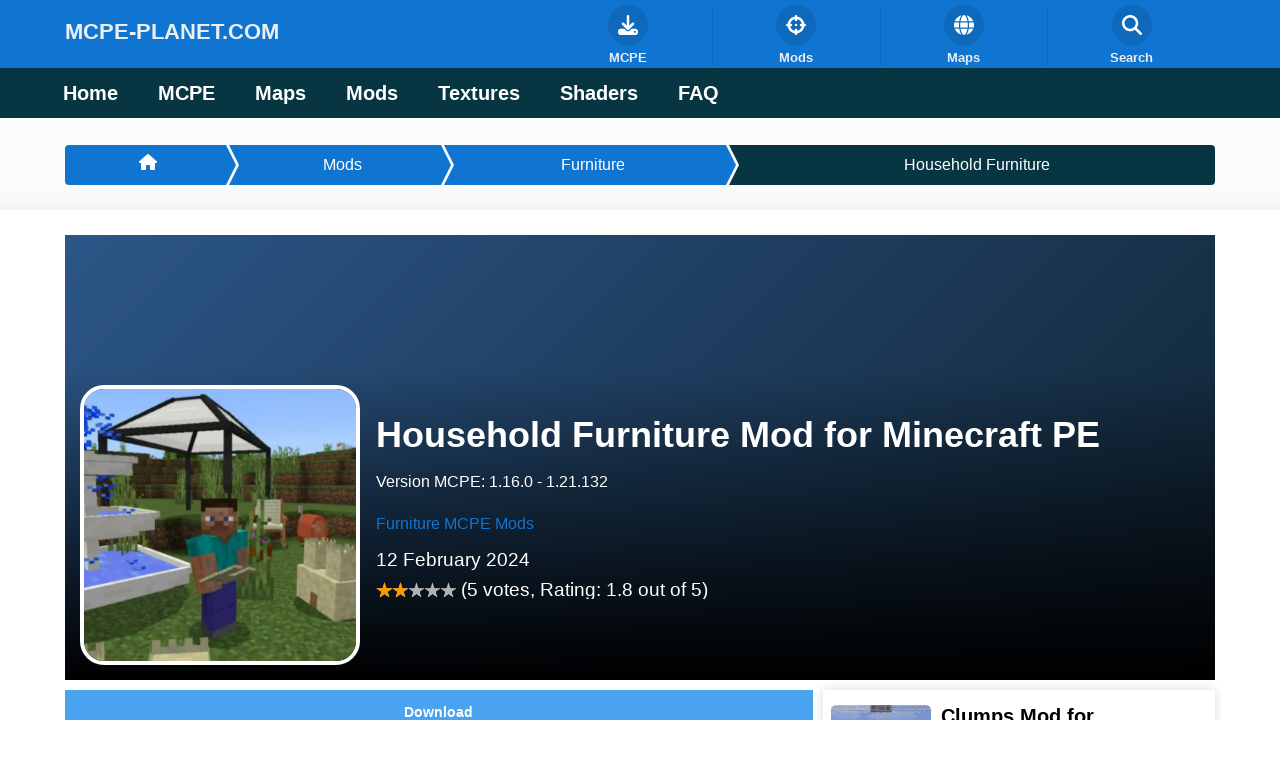

--- FILE ---
content_type: text/html; charset=UTF-8
request_url: https://mcpe-planet.com/mods/furniture/household-furniture/
body_size: 61740
content:
                    <!DOCTYPE html>
<html lang="en-US" dir="ltr">
                
<head>
    
            <meta name="viewport" content="width=device-width, initial-scale=1.0">
        <meta http-equiv="X-UA-Compatible" content="IE=edge" />
        

                <link rel="icon" type="image/x-icon" href="https://mcpe-planet.com/wp-content/themes/ko_ocelot/custom/images/mcpe-planet.png" />
        
                <link rel="apple-touch-icon" sizes="180x180" href="https://mcpe-planet.com/wp-content/themes/ko_ocelot/custom/images/mcpe-planet.png">
        <link rel="icon" sizes="192x192" href="https://mcpe-planet.com/wp-content/themes/ko_ocelot/custom/images/mcpe-planet.png">
            <meta http-equiv="Content-Type" content="text/html; charset=UTF-8" />
    
    <link rel="pingback" href="https://mcpe-planet.com/xmlrpc.php" />
    <meta name='robots' content='index, follow, max-image-preview:large, max-snippet:-1, max-video-preview:-1' />
	
	
	<!-- This site is optimized with the Yoast SEO Premium plugin v22.3 (Yoast SEO v26.4) - https://yoast.com/wordpress/plugins/seo/ -->
	<style type="text/css" media="all">@charset "UTF-8"; img:is([sizes="auto" i],[sizes^="auto," i]){contain-intrinsic-size:3000px 1500px}
/*! This file is auto-generated */
.wp-block-button__link{color:#fff;background-color:#32373c;border-radius:9999px;box-shadow:none;text-decoration:none;padding:calc(.667em + 2px) calc(1.333em + 2px);font-size:1.125em}.wp-block-file__button{background:#32373c;color:#fff;text-decoration:none}:root{--wp--preset--aspect-ratio--square:1;--wp--preset--aspect-ratio--4-3:4/3;--wp--preset--aspect-ratio--3-4:3/4;--wp--preset--aspect-ratio--3-2:3/2;--wp--preset--aspect-ratio--2-3:2/3;--wp--preset--aspect-ratio--16-9:16/9;--wp--preset--aspect-ratio--9-16:9/16;--wp--preset--color--black:#000;--wp--preset--color--cyan-bluish-gray:#abb8c3;--wp--preset--color--white:#fff;--wp--preset--color--pale-pink:#f78da7;--wp--preset--color--vivid-red:#cf2e2e;--wp--preset--color--luminous-vivid-orange:#ff6900;--wp--preset--color--luminous-vivid-amber:#fcb900;--wp--preset--color--light-green-cyan:#7bdcb5;--wp--preset--color--vivid-green-cyan:#00d084;--wp--preset--color--pale-cyan-blue:#8ed1fc;--wp--preset--color--vivid-cyan-blue:#0693e3;--wp--preset--color--vivid-purple:#9b51e0;--wp--preset--gradient--vivid-cyan-blue-to-vivid-purple:linear-gradient(135deg,rgba(6,147,227,1) 0%,#9b51e0 100%);--wp--preset--gradient--light-green-cyan-to-vivid-green-cyan:linear-gradient(135deg,#7adcb4 0%,#00d082 100%);--wp--preset--gradient--luminous-vivid-amber-to-luminous-vivid-orange:linear-gradient(135deg,rgba(252,185,0,1) 0%,rgba(255,105,0,1) 100%);--wp--preset--gradient--luminous-vivid-orange-to-vivid-red:linear-gradient(135deg,rgba(255,105,0,1) 0%,#cf2e2e 100%);--wp--preset--gradient--very-light-gray-to-cyan-bluish-gray:linear-gradient(135deg,#eee 0%,#a9b8c3 100%);--wp--preset--gradient--cool-to-warm-spectrum:linear-gradient(135deg,#4aeadc 0%,#9778d1 20%,#cf2aba 40%,#ee2c82 60%,#fb6962 80%,#fef84c 100%);--wp--preset--gradient--blush-light-purple:linear-gradient(135deg,#ffceec 0%,#9896f0 100%);--wp--preset--gradient--blush-bordeaux:linear-gradient(135deg,#fecda5 0%,#fe2d2d 50%,#6b003e 100%);--wp--preset--gradient--luminous-dusk:linear-gradient(135deg,#ffcb70 0%,#c751c0 50%,#4158d0 100%);--wp--preset--gradient--pale-ocean:linear-gradient(135deg,#fff5cb 0%,#b6e3d4 50%,#33a7b5 100%);--wp--preset--gradient--electric-grass:linear-gradient(135deg,#caf880 0%,#71ce7e 100%);--wp--preset--gradient--midnight:linear-gradient(135deg,#020381 0%,#2874fc 100%);--wp--preset--font-size--small:13px;--wp--preset--font-size--medium:20px;--wp--preset--font-size--large:36px;--wp--preset--font-size--x-large:42px;--wp--preset--spacing--20:.44rem;--wp--preset--spacing--30:.67rem;--wp--preset--spacing--40:1rem;--wp--preset--spacing--50:1.5rem;--wp--preset--spacing--60:2.25rem;--wp--preset--spacing--70:3.38rem;--wp--preset--spacing--80:5.06rem;--wp--preset--shadow--natural:6px 6px 9px rgba(0,0,0,.2);--wp--preset--shadow--deep:12px 12px 50px rgba(0,0,0,.4);--wp--preset--shadow--sharp:6px 6px 0px rgba(0,0,0,.2);--wp--preset--shadow--outlined:6px 6px 0px -3px rgba(255,255,255,1),6px 6px rgba(0,0,0,1);--wp--preset--shadow--crisp:6px 6px 0px rgba(0,0,0,1)}:where(.is-layout-flex){gap:.5em}:where(.is-layout-grid){gap:.5em}body .is-layout-flex{display:flex}.is-layout-flex{flex-wrap:wrap;align-items:center}.is-layout-flex>:is(*,div){margin:0}body .is-layout-grid{display:grid}.is-layout-grid>:is(*,div){margin:0}:where(.wp-block-columns.is-layout-flex){gap:2em}:where(.wp-block-columns.is-layout-grid){gap:2em}:where(.wp-block-post-template.is-layout-flex){gap:1.25em}:where(.wp-block-post-template.is-layout-grid){gap:1.25em}.has-black-color{color:var(--wp--preset--color--black) !important}.has-cyan-bluish-gray-color{color:var(--wp--preset--color--cyan-bluish-gray) !important}.has-white-color{color:var(--wp--preset--color--white) !important}.has-pale-pink-color{color:var(--wp--preset--color--pale-pink) !important}.has-vivid-red-color{color:var(--wp--preset--color--vivid-red) !important}.has-luminous-vivid-orange-color{color:var(--wp--preset--color--luminous-vivid-orange) !important}.has-luminous-vivid-amber-color{color:var(--wp--preset--color--luminous-vivid-amber) !important}.has-light-green-cyan-color{color:var(--wp--preset--color--light-green-cyan) !important}.has-vivid-green-cyan-color{color:var(--wp--preset--color--vivid-green-cyan) !important}.has-pale-cyan-blue-color{color:var(--wp--preset--color--pale-cyan-blue) !important}.has-vivid-cyan-blue-color{color:var(--wp--preset--color--vivid-cyan-blue) !important}.has-vivid-purple-color{color:var(--wp--preset--color--vivid-purple) !important}.has-black-background-color{background-color:var(--wp--preset--color--black) !important}.has-cyan-bluish-gray-background-color{background-color:var(--wp--preset--color--cyan-bluish-gray) !important}.has-white-background-color{background-color:var(--wp--preset--color--white) !important}.has-pale-pink-background-color{background-color:var(--wp--preset--color--pale-pink) !important}.has-vivid-red-background-color{background-color:var(--wp--preset--color--vivid-red) !important}.has-luminous-vivid-orange-background-color{background-color:var(--wp--preset--color--luminous-vivid-orange) !important}.has-luminous-vivid-amber-background-color{background-color:var(--wp--preset--color--luminous-vivid-amber) !important}.has-light-green-cyan-background-color{background-color:var(--wp--preset--color--light-green-cyan) !important}.has-vivid-green-cyan-background-color{background-color:var(--wp--preset--color--vivid-green-cyan) !important}.has-pale-cyan-blue-background-color{background-color:var(--wp--preset--color--pale-cyan-blue) !important}.has-vivid-cyan-blue-background-color{background-color:var(--wp--preset--color--vivid-cyan-blue) !important}.has-vivid-purple-background-color{background-color:var(--wp--preset--color--vivid-purple) !important}.has-black-border-color{border-color:var(--wp--preset--color--black) !important}.has-cyan-bluish-gray-border-color{border-color:var(--wp--preset--color--cyan-bluish-gray) !important}.has-white-border-color{border-color:var(--wp--preset--color--white) !important}.has-pale-pink-border-color{border-color:var(--wp--preset--color--pale-pink) !important}.has-vivid-red-border-color{border-color:var(--wp--preset--color--vivid-red) !important}.has-luminous-vivid-orange-border-color{border-color:var(--wp--preset--color--luminous-vivid-orange) !important}.has-luminous-vivid-amber-border-color{border-color:var(--wp--preset--color--luminous-vivid-amber) !important}.has-light-green-cyan-border-color{border-color:var(--wp--preset--color--light-green-cyan) !important}.has-vivid-green-cyan-border-color{border-color:var(--wp--preset--color--vivid-green-cyan) !important}.has-pale-cyan-blue-border-color{border-color:var(--wp--preset--color--pale-cyan-blue) !important}.has-vivid-cyan-blue-border-color{border-color:var(--wp--preset--color--vivid-cyan-blue) !important}.has-vivid-purple-border-color{border-color:var(--wp--preset--color--vivid-purple) !important}.has-vivid-cyan-blue-to-vivid-purple-gradient-background{background:var(--wp--preset--gradient--vivid-cyan-blue-to-vivid-purple) !important}.has-light-green-cyan-to-vivid-green-cyan-gradient-background{background:var(--wp--preset--gradient--light-green-cyan-to-vivid-green-cyan) !important}.has-luminous-vivid-amber-to-luminous-vivid-orange-gradient-background{background:var(--wp--preset--gradient--luminous-vivid-amber-to-luminous-vivid-orange) !important}.has-luminous-vivid-orange-to-vivid-red-gradient-background{background:var(--wp--preset--gradient--luminous-vivid-orange-to-vivid-red) !important}.has-very-light-gray-to-cyan-bluish-gray-gradient-background{background:var(--wp--preset--gradient--very-light-gray-to-cyan-bluish-gray) !important}.has-cool-to-warm-spectrum-gradient-background{background:var(--wp--preset--gradient--cool-to-warm-spectrum) !important}.has-blush-light-purple-gradient-background{background:var(--wp--preset--gradient--blush-light-purple) !important}.has-blush-bordeaux-gradient-background{background:var(--wp--preset--gradient--blush-bordeaux) !important}.has-luminous-dusk-gradient-background{background:var(--wp--preset--gradient--luminous-dusk) !important}.has-pale-ocean-gradient-background{background:var(--wp--preset--gradient--pale-ocean) !important}.has-electric-grass-gradient-background{background:var(--wp--preset--gradient--electric-grass) !important}.has-midnight-gradient-background{background:var(--wp--preset--gradient--midnight) !important}.has-small-font-size{font-size:var(--wp--preset--font-size--small) !important}.has-medium-font-size{font-size:var(--wp--preset--font-size--medium) !important}.has-large-font-size{font-size:var(--wp--preset--font-size--large) !important}.has-x-large-font-size{font-size:var(--wp--preset--font-size--x-large) !important}:where(.wp-block-post-template.is-layout-flex){gap:1.25em}:where(.wp-block-post-template.is-layout-grid){gap:1.25em}:where(.wp-block-columns.is-layout-flex){gap:2em}:where(.wp-block-columns.is-layout-grid){gap:2em}:root :where(.wp-block-pullquote){font-size:1.5em;line-height:1.6}.wbcr-clearfy-pseudo-link{color:#008acf;cursor:pointer;text-decoration:underline}.wbcr-clearfy-pseudo-link:hover{text-decoration:none}.g-main-nav .g-dropdown,.g-main-nav .g-standard .g-dropdown .g-dropdown{position:absolute;top:auto;left:auto;opacity:0;visibility:hidden;overflow:hidden}.g-main-nav .g-standard .g-dropdown.g-active,.g-main-nav .g-fullwidth .g-dropdown.g-active{opacity:1;visibility:visible;overflow:visible}.g-main-nav ul,#g-mobilemenu-container ul{margin:0;padding:0;list-style:none}@-webkit-viewport{width:device-width}@-moz-viewport{width:device-width}@-ms-viewport{width:device-width}@-o-viewport{width:device-width}@viewport{width:device-width}html{height:100%;font-size:100%;-ms-text-size-adjust:100%;-webkit-text-size-adjust:100%;box-sizing:border-box}*,*:before,*:after{box-sizing:inherit}body{margin:0}#g-page-surround{min-height:100vh;position:relative;overflow:hidden}article,aside,details,footer,header,hgroup,main,nav,section,summary{display:block}audio,canvas,progress,video{display:inline-block;vertical-align:baseline}audio:not([controls]){display:none;height:0}[hidden],template{display:none}a{background:0 0;text-decoration:none}a:active,a:hover{outline:0}abbr[title]{border-bottom:1px dotted}b,strong{font-weight:700}dfn{font-style:italic}mark{background:#ff0;color:#000}sub,sup{line-height:0;position:relative;vertical-align:baseline}sup{top:-.5em}sub{bottom:-.25em}img{height:auto;max-width:100%;display:inline-block;vertical-align:middle;border:0;-ms-interpolation-mode:bicubic}iframe,svg{max-width:100%}svg:not(:root){overflow:hidden}figure{margin:1em 40px}hr{height:0}pre{overflow:auto}code{vertical-align:bottom}button,input,optgroup,select,textarea{color:inherit;font:inherit;margin:0}button{overflow:visible}button,select{text-transform:none}button,html input[type=button],input[type=reset],input[type=submit]{-webkit-appearance:button;cursor:pointer}button[disabled],html input[disabled]{cursor:default}button::-moz-focus-inner,input::-moz-focus-inner{border:0;padding:0}input{line-height:normal}input[type=checkbox],input[type=radio]{padding:0}input[type=number]::-webkit-inner-spin-button,input[type=number]::-webkit-outer-spin-button{height:auto}input[type=search]{-webkit-appearance:textfield}input[type=search]::-webkit-search-cancel-button,input[type=search]::-webkit-search-decoration{-webkit-appearance:none}legend{border:0;padding:0}textarea{overflow:auto}optgroup{font-weight:700}table{border-collapse:collapse;border-spacing:0;width:100%}tr,td,th{vertical-align:middle}th,td{padding:.375rem 0}th{text-align:left}@media print{body{background:#fff !important;color:#000 !important}}.g-container{margin:0 auto;padding:0}.g-block .g-container{width:auto}.g-grid{display:flex;flex-flow:row wrap;list-style:none;margin:0;padding:0;text-rendering:optimizespeed}.g-grid.nowrap{flex-flow:row}.g-block{flex:1;min-width:0;min-height:0}.first-block{-webkit-box-ordinal-group:0;-webkit-order:-1;-ms-flex-order:-1;order:-1}.last-block{-webkit-box-ordinal-group:2;-webkit-order:1;-ms-flex-order:1;order:1}.size-5{flex:0 5%;width:5%}.size-6{flex:0 6%;width:6%}.size-7{flex:0 7%;width:7%}.size-8{flex:0 8%;width:8%}.size-9{flex:0 9%;width:9%}.size-10{flex:0 10%;width:10%}.size-11{flex:0 11%;width:11%}.size-12{flex:0 12%;width:12%}.size-13{flex:0 13%;width:13%}.size-14{flex:0 14%;width:14%}.size-15{flex:0 15%;width:15%}.size-16{flex:0 16%;width:16%}.size-17{flex:0 17%;width:17%}.size-18{flex:0 18%;width:18%}.size-19{flex:0 19%;width:19%}.size-20{flex:0 20%;width:20%}.size-21{flex:0 21%;width:21%}.size-22{flex:0 22%;width:22%}.size-23{flex:0 23%;width:23%}.size-24{flex:0 24%;width:24%}.size-25{flex:0 25%;width:25%}.size-26{flex:0 26%;width:26%}.size-27{flex:0 27%;width:27%}.size-28{flex:0 28%;width:28%}.size-29{flex:0 29%;width:29%}.size-30{flex:0 30%;width:30%}.size-31{flex:0 31%;width:31%}.size-32{flex:0 32%;width:32%}.size-33{flex:0 33%;width:33%}.size-34{flex:0 34%;width:34%}.size-35{flex:0 35%;width:35%}.size-36{flex:0 36%;width:36%}.size-37{flex:0 37%;width:37%}.size-38{flex:0 38%;width:38%}.size-39{flex:0 39%;width:39%}.size-40{flex:0 40%;width:40%}.size-41{flex:0 41%;width:41%}.size-42{flex:0 42%;width:42%}.size-43{flex:0 43%;width:43%}.size-44{flex:0 44%;width:44%}.size-45{flex:0 45%;width:45%}.size-46{flex:0 46%;width:46%}.size-47{flex:0 47%;width:47%}.size-48{flex:0 48%;width:48%}.size-49{flex:0 49%;width:49%}.size-50{flex:0 50%;width:50%}.size-51{flex:0 51%;width:51%}.size-52{flex:0 52%;width:52%}.size-53{flex:0 53%;width:53%}.size-54{flex:0 54%;width:54%}.size-55{flex:0 55%;width:55%}.size-56{flex:0 56%;width:56%}.size-57{flex:0 57%;width:57%}.size-58{flex:0 58%;width:58%}.size-59{flex:0 59%;width:59%}.size-60{flex:0 60%;width:60%}.size-61{flex:0 61%;width:61%}.size-62{flex:0 62%;width:62%}.size-63{flex:0 63%;width:63%}.size-64{flex:0 64%;width:64%}.size-65{flex:0 65%;width:65%}.size-66{flex:0 66%;width:66%}.size-67{flex:0 67%;width:67%}.size-68{flex:0 68%;width:68%}.size-69{flex:0 69%;width:69%}.size-70{flex:0 70%;width:70%}.size-71{flex:0 71%;width:71%}.size-72{flex:0 72%;width:72%}.size-73{flex:0 73%;width:73%}.size-74{flex:0 74%;width:74%}.size-75{flex:0 75%;width:75%}.size-76{flex:0 76%;width:76%}.size-77{flex:0 77%;width:77%}.size-78{flex:0 78%;width:78%}.size-79{flex:0 79%;width:79%}.size-80{flex:0 80%;width:80%}.size-81{flex:0 81%;width:81%}.size-82{flex:0 82%;width:82%}.size-83{flex:0 83%;width:83%}.size-84{flex:0 84%;width:84%}.size-85{flex:0 85%;width:85%}.size-86{flex:0 86%;width:86%}.size-87{flex:0 87%;width:87%}.size-88{flex:0 88%;width:88%}.size-89{flex:0 89%;width:89%}.size-90{flex:0 90%;width:90%}.size-91{flex:0 91%;width:91%}.size-92{flex:0 92%;width:92%}.size-93{flex:0 93%;width:93%}.size-94{flex:0 94%;width:94%}.size-95{flex:0 95%;width:95%}.size-33-3{flex:0 33.33333%;width:33.33333%;max-width:33.33333%}.size-16-7{flex:0 16.66667%;width:16.66667%;max-width:16.66667%}.size-14-3{flex:0 14.28571%;width:14.28571%;max-width:14.28571%}.size-12-5{flex:0 12.5%;width:12.5%;max-width:12.5%}.size-11-1{flex:0 11.11111%;width:11.11111%;max-width:11.11111%}.size-9-1{flex:0 9.09091%;width:9.09091%;max-width:9.09091%}.size-8-3{flex:0 8.33333%;width:8.33333%;max-width:8.33333%}.size-100{width:100%;max-width:100%;flex-grow:0;flex-basis:100%}.g-main-nav:not(.g-menu-hastouch) .g-dropdown{z-index:10;top:-9999px}.g-main-nav:not(.g-menu-hastouch) .g-dropdown.g-active{top:100%}.g-main-nav:not(.g-menu-hastouch) .g-dropdown .g-dropdown{top:0}.g-main-nav:not(.g-menu-hastouch) .g-fullwidth .g-dropdown.g-active{top:auto}.g-main-nav:not(.g-menu-hastouch) .g-fullwidth .g-dropdown .g-dropdown.g-active{top:0}.g-main-nav .g-toplevel>li{display:inline-block;cursor:pointer;transition:background .2s ease-out,transform .2s ease-out}.g-main-nav .g-toplevel>li.g-menu-item-type-particle,.g-main-nav .g-toplevel>li.g-menu-item-type-module{cursor:initial}.g-main-nav .g-toplevel>li .g-menu-item-content{display:inline-block;vertical-align:middle;cursor:pointer}.g-main-nav .g-toplevel>li .g-menu-item-container{transition:transform .2s ease-out}.g-main-nav .g-toplevel>li.g-parent .g-menu-parent-indicator{display:inline-block;vertical-align:middle;line-height:normal}.g-main-nav .g-toplevel>li.g-parent .g-menu-parent-indicator:after{display:inline-block;cursor:pointer;width:1.5rem;opacity:.5;font-family:"Font Awesome 6 Pro","Font Awesome 6 Free",FontAwesome;font-weight:900;content:"";text-align:right}.g-main-nav .g-toplevel>li.g-parent.g-selected>.g-menu-item-container>.g-menu-parent-indicator:after{content:""}.g-main-nav .g-dropdown{transition:opacity .2s ease-out,transform .2s ease-out;z-index:1}.g-main-nav .g-sublevel>li{transition:background .2s ease-out,transform .2s ease-out}.g-main-nav .g-sublevel>li.g-menu-item-type-particle,.g-main-nav .g-sublevel>li.g-menu-item-type-module{cursor:initial}.g-main-nav .g-sublevel>li .g-menu-item-content{display:inline-block;vertical-align:middle;word-break:break-word}.g-main-nav .g-sublevel>li.g-parent .g-menu-item-content{margin-right:2rem}.g-main-nav .g-sublevel>li.g-parent .g-menu-parent-indicator{position:absolute;right:.738rem;top:.838rem;width:auto;text-align:center}.g-main-nav .g-sublevel>li.g-parent .g-menu-parent-indicator:after{content:"";text-align:center}.g-main-nav .g-sublevel>li.g-parent.g-selected>.g-menu-item-container>.g-menu-parent-indicator:after{content:""}[dir=rtl] .g-main-nav .g-sublevel>li.g-parent .g-menu-item-content{margin-right:inherit;margin-left:2rem;text-align:right}[dir=rtl] .g-main-nav .g-sublevel>li.g-parent .g-menu-parent-indicator{right:inherit;left:.738rem;transform:rotate(180deg)}.g-menu-item-container{display:block;position:relative}.g-menu-item-container input,.g-menu-item-container textarea{color:#666}.g-main-nav .g-standard{position:relative}.g-main-nav .g-standard .g-sublevel>li{position:relative}.g-main-nav .g-standard .g-dropdown{top:100%}.g-main-nav .g-standard .g-dropdown.g-dropdown-left{right:0}.g-main-nav .g-standard .g-dropdown.g-dropdown-center{left:50%;transform:translateX(-50%)}.g-main-nav .g-standard .g-dropdown.g-dropdown-right{left:0}.g-main-nav .g-standard .g-dropdown .g-dropdown{top:0}.g-main-nav .g-standard .g-dropdown .g-dropdown.g-dropdown-left{left:auto;right:100%}.g-main-nav .g-standard .g-dropdown .g-dropdown.g-dropdown-right{left:100%;right:auto}.g-main-nav .g-standard .g-dropdown .g-block{flex-grow:0;flex-basis:100%}.g-main-nav .g-standard .g-go-back{display:none}.g-main-nav .g-fullwidth .g-dropdown{position:absolute;left:0;right:0}.g-main-nav .g-fullwidth .g-dropdown.g-dropdown-left{right:0;left:inherit}.g-main-nav .g-fullwidth .g-dropdown.g-dropdown-center{left:inherit;right:inherit;left:50%;transform:translateX(-50%)}.g-main-nav .g-fullwidth .g-dropdown.g-dropdown-right{left:0;right:inherit}.g-main-nav .g-fullwidth .g-dropdown .g-block{position:relative;overflow:hidden}.g-main-nav .g-fullwidth .g-dropdown .g-go-back{display:block}.g-main-nav .g-fullwidth .g-dropdown .g-go-back.g-level-1{display:none}.g-main-nav .g-fullwidth .g-sublevel .g-dropdown{top:0;transform:translateX(100%)}.g-main-nav .g-fullwidth .g-sublevel .g-dropdown.g-active{transform:translateX(0)}.g-main-nav .g-fullwidth .g-sublevel.g-slide-out>.g-menu-item>.g-menu-item-container{transform:translateX(-100%)}.g-go-back.g-level-1{display:none}.g-go-back a span{display:none}.g-go-back a:before{display:block;text-align:center;width:1.28571em;font-family:"Font Awesome 6 Pro","Font Awesome 6 Free",FontAwesome;font-weight:900;content:"";opacity:.5}.g-menu-item-container>i{vertical-align:middle;margin-right:.2rem}.g-menu-item-subtitle{display:block;font-size:.8rem;line-height:1.1}.g-nav-overlay,.g-menu-overlay{top:0;right:0;bottom:0;left:0;z-index:-1;opacity:0;position:absolute;transition:opacity .3s ease-out,z-index .1s ease-out}#g-mobilemenu-container .g-toplevel{position:relative}#g-mobilemenu-container .g-toplevel li{display:block;position:static !important;margin-right:0;cursor:pointer}#g-mobilemenu-container .g-toplevel li .g-menu-item-container{padding:.938rem 1rem}#g-mobilemenu-container .g-toplevel li .g-menu-item-content{display:inline-block;line-height:1rem}#g-mobilemenu-container .g-toplevel li.g-parent>.g-menu-item-container>.g-menu-item-content{position:relative}#g-mobilemenu-container .g-toplevel li.g-parent .g-menu-parent-indicator{position:absolute;right:.938rem;text-align:center}#g-mobilemenu-container .g-toplevel li.g-parent .g-menu-parent-indicator:after{display:inline-block;text-align:center;opacity:.5;width:1.5rem;line-height:normal;font-family:"Font Awesome 6 Pro","Font Awesome 6 Free",FontAwesome;font-weight:900;content:""}#g-mobilemenu-container .g-toplevel .g-dropdown{top:0;background:0 0;position:absolute;left:0;right:0;z-index:1;transition:transform .2s ease-out;transform:translateX(100%)}#g-mobilemenu-container .g-toplevel .g-dropdown.g-active{transform:translateX(0);z-index:0}#g-mobilemenu-container .g-toplevel .g-dropdown .g-go-back{display:block}#g-mobilemenu-container .g-toplevel .g-dropdown .g-block{width:100%;overflow:visible}#g-mobilemenu-container .g-toplevel .g-dropdown .g-block .g-go-back{display:none}#g-mobilemenu-container .g-toplevel .g-dropdown .g-block:first-child .g-go-back{display:block}#g-mobilemenu-container .g-toplevel .g-dropdown-column{float:none;padding:0}#g-mobilemenu-container .g-toplevel .g-dropdown-column [class*=size-]{flex:0 1 100%;max-width:100%}#g-mobilemenu-container .g-sublevel{cursor:default}#g-mobilemenu-container .g-sublevel li{position:static}#g-mobilemenu-container .g-sublevel .g-dropdown{top:0}#g-mobilemenu-container .g-menu-item-container{transition:transform .2s ease-out}#g-mobilemenu-container .g-toplevel.g-slide-out>.g-menu-item>.g-menu-item-container,#g-mobilemenu-container .g-toplevel.g-slide-out>.g-go-back>.g-menu-item-container,#g-mobilemenu-container .g-sublevel.g-slide-out>.g-menu-item>.g-menu-item-container,#g-mobilemenu-container .g-sublevel.g-slide-out>.g-go-back>.g-menu-item-container{transform:translateX(-100%)}#g-mobilemenu-container .g-menu-item-subtitle{line-height:1.5}#g-mobilemenu-container i{float:left;line-height:1.4rem;margin-right:.3rem}.g-menu-overlay.g-menu-overlay-open{z-index:2;position:fixed;opacity:1;height:100vh}h1,h2,h3,h4,h5,h6{margin:.75rem 0 1.5rem;text-rendering:optimizeLegibility}p{margin:1.5rem 0}ul,ol,dl{margin-top:1.5rem;margin-bottom:1.5rem}ul ul,ul ol,ul dl,ol ul,ol ol,ol dl,dl ul,dl ol,dl dl{margin-top:0;margin-bottom:0}ul{margin-left:1.5rem;padding:0}dl{padding:0}ol{padding-left:1.5rem}blockquote{margin:1.5rem 0;padding-left:.75rem}cite{display:block}cite:before{content:"\2014 \0020"}pre{margin:1.5rem 0;padding:.938rem}hr{border-left:none;border-right:none;border-top:none;margin:1.5rem 0}fieldset{border:0;padding:.938rem;margin:0 0 1.5rem}label{margin-bottom:.375rem}label abbr{display:none}textarea,select[multiple=multiple]{transition:border-color;padding:.375rem}textarea:focus,select[multiple=multiple]:focus{outline:none}input[type=color],input[type=date],input[type=datetime],input[type=datetime-local],input[type=email],input[type=month],input[type=number],input[type=password],input[type=search],input[type=tel],input[type=text],input[type=time],input[type=url],input[type=week],input:not([type]),textarea{transition:border-color;padding:.375rem}input[type=color]:focus,input[type=date]:focus,input[type=datetime]:focus,input[type=datetime-local]:focus,input[type=email]:focus,input[type=month]:focus,input[type=number]:focus,input[type=password]:focus,input[type=search]:focus,input[type=tel]:focus,input[type=text]:focus,input[type=time]:focus,input[type=url]:focus,input[type=week]:focus,input:not([type]):focus,textarea:focus{outline:none}textarea{resize:vertical}input[type=checkbox],input[type=radio]{display:inline;margin-right:.375rem}input[type=file]{width:100%}select{max-width:100%}button,input[type=submit]{cursor:pointer;user-select:none;vertical-align:middle;white-space:nowrap;border:inherit}.float-left{float:left !important}.float-right{float:right !important}.hide,body .g-offcanvas-hide{display:none}.clearfix:after{clear:both;content:"";display:table}.center{text-align:center !important}.align-right{text-align:right !important}.align-left{text-align:left !important}.full-height{min-height:100vh}.nomarginall{margin:0 !important}.nomarginall .g-content{margin:0 !important}.nomargintop{margin-top:0 !important}.nomargintop .g-content{margin-top:0 !important}.nomarginbottom{margin-bottom:0 !important}.nomarginbottom .g-content{margin-bottom:0 !important}.nomarginleft{margin-left:0 !important}.nomarginleft .g-content{margin-left:0 !important}.nomarginright{margin-right:0 !important}.nomarginright .g-content{margin-right:0 !important}.nopaddingall{padding:0 !important}.nopaddingall .g-content{padding:0 !important}.nopaddingtop{padding-top:0 !important}.nopaddingtop .g-content{padding-top:0 !important}.nopaddingbottom{padding-bottom:0 !important}.nopaddingbottom .g-content{padding-bottom:0 !important}.nopaddingleft{padding-left:0 !important}.nopaddingleft .g-content{padding-left:0 !important}.nopaddingright{padding-right:0 !important}.nopaddingright .g-content{padding-right:0 !important}.g-flushed{padding:0 !important}.g-flushed .g-content{padding:0;margin:0}.g-flushed .g-container{width:100%}.full-width{flex-grow:0;flex-basis:100%}.full-width .g-block{flex-grow:0;flex-basis:100%}.hidden{display:none;visibility:hidden}@media print{.visible-print{display:inherit !important}.g-block.visible-print{display:block !important}.hidden-print{display:none !important}}.equal-height{display:flex}.equal-height .g-content{flex-basis:100%}#g-offcanvas{position:fixed;top:0;left:0;right:0;bottom:0;overflow-x:hidden;overflow-y:auto;text-align:left;display:none;-webkit-overflow-scrolling:touch}.g-offcanvas-toggle{display:block;position:absolute;top:.7rem;left:.7rem;z-index:10;line-height:1;cursor:pointer}.g-offcanvas-active{overflow-x:hidden}.g-offcanvas-open{overflow:hidden}.g-offcanvas-open body,.g-offcanvas-open #g-page-surround{overflow:hidden}.g-offcanvas-open .g-nav-overlay{z-index:15;position:absolute;opacity:1;height:100%}.g-offcanvas-open #g-offcanvas{display:block}.g-offcanvas-left #g-page-surround{left:0}.g-offcanvas-right #g-offcanvas{left:inherit}.g-offcanvas-right .g-offcanvas-toggle{left:inherit;right:.7rem}.g-offcanvas-right #g-page-surround{right:0}.g-offcanvas-left #g-offcanvas{right:inherit}.g-content{margin:.625rem;padding:.938rem}.g-flushed .g-content{margin:0;padding:0}body{font-size:1rem;line-height:2}h1{font-size:2.25rem}h2{font-size:1.9rem}h3{font-size:1.5rem}h4{font-size:1.25rem}h5{font-size:1rem}h6{font-size:.85rem}small{font-size:.875rem}cite{font-size:.875rem}sub,sup{font-size:.75rem}code,kbd,pre,samp{font-size:1rem;font-family:"Menlo","Monaco",monospace}textarea,select[multiple=multiple],input[type=color],input[type=date],input[type=datetime],input[type=datetime-local],input[type=email],input[type=month],input[type=number],input[type=password],input[type=search],input[type=tel],input[type=text],input[type=time],input[type=url],input[type=week],input:not([type]){border-radius:.25rem}@font-face{font-family:'rockettheme-apps';font-style:normal;font-weight:400;src:url('https://mcpe-planet.com/wp-content/themes/ko_ocelot/fonts/rockettheme-apps/rockettheme-apps.eot#iefix') format("embedded-opentype"),url('https://mcpe-planet.com/wp-content/themes/ko_ocelot/fonts/rockettheme-apps/rockettheme-apps.woff2') format("woff2"),url('https://mcpe-planet.com/wp-content/themes/ko_ocelot/fonts/rockettheme-apps/rockettheme-apps.woff') format("woff"),url('https://mcpe-planet.com/wp-content/themes/ko_ocelot/fonts/rockettheme-apps/rockettheme-apps.ttf') format("truetype"),url('https://mcpe-planet.com/wp-content/themes/ko_ocelot/fonts/rockettheme-apps/rockettheme-apps.svg#rockettheme-apps') format("svg")}i.fa-grav-spaceman,i.fa-grav-text,i.fa-grav-full,i.fa-grav-logo,i.fa-grav-symbol,i.fa-grav-logo-both,i.fa-grav-both,i.fa-gantry,i.fa-gantry-logo,i.fa-gantry-symbol,i.fa-gantry-logo-both,i.fa-gantry-both{font-family:'rockettheme-apps';speak:none;font-style:normal;font-weight:400;font-variant:normal;text-transform:none;line-height:1;-webkit-font-smoothing:antialiased;-moz-osx-font-smoothing:grayscale}.fa-grav-logo:before,.fa-grav-text:before{content:"\61"}.fa-grav-symbol:before,.fa-grav-spaceman:before{content:"\62"}.fa-grav-logo-both:before,.fa-grav-both:before,.fa-grav-full:before{content:"\66"}.fa-gantry-logo:before{content:"\64"}.fa-gantry:before,.fa-gantry-symbol:before{content:"\63"}.fa-gantry-logo-both:before,.fa-gantry-both:before{content:"\65"}body{color:#073642;background:#fff;-webkit-font-smoothing:antialiased;-moz-osx-font-smoothing:auto}body *::selection{color:#fff;background:#49a3ef}body *::-moz-selection{color:#fff;background:#49a3ef}body p{margin:1rem 0}body p.h1{font-size:2.25rem}body p.h2{font-size:1.9rem}body p.h3{font-size:1.5rem}body p.h4{font-size:1.25rem}body p.h5{font-size:1rem}body p.h6{font-size:.85rem}body span.para{display:block;margin:1rem 0}a{color:#49a3ef;-webkit-transition:all .2s;-moz-transition:all .2s;transition:all .2s}a:hover{color:#073642}body{font-family:"Arial",sans-serif;font-weight:400}h1,h2,h3,h4,h5,span.g-title{font-family:"Arial",sans-serif;font-weight:400}span.g-title{font-size:1.9rem;display:block;text-align:center;line-height:normal;margin-bottom:.625rem}h1{font-weight:700}h4{font-size:1.25rem}blockquote{border-left:10px solid #e0e0e5}blockquote p{font-size:1.1rem;color:#11819e}blockquote cite{display:block;text-align:right;color:#073642;font-size:1.2rem}code,kbd,pre,samp{font-family:"Menlo","Monaco",monospace}code{background:#f9f2f4;color:#9c1d3d}pre{padding:1rem;margin:2rem 0;background:#f6f6f6;border:1px solid #e0e0e5;border-radius:.25rem;line-height:1.15;font-size:.9rem}pre code{color:#237794;background:inherit;font-size:.9rem}pre.prettyprint{border-color:rgba(0,0,0,.1) !important}hr{margin:1.5rem 0;border-bottom:1px solid #e0e0e5}.noliststyle{list-style:none}.g-uppercase{text-transform:uppercase}.g-notexttransform{text-transform:none}.g-positive-margin-top{margin-top:23rem}.g-negative-margin-bottom{margin-bottom:-25rem}.g-img-circle{border-radius:50%}.section-horizontal-paddings{padding-left:10%;padding-right:10%}@media only all and (min-width:48rem) and (max-width:59.99rem){.section-horizontal-paddings{padding-left:0;padding-right:0}}@media only all and (max-width:47.99rem){.section-horizontal-paddings{padding-left:0;padding-right:0}}.section-horizontal-paddings-small{padding-left:5%;padding-right:5%}@media only all and (min-width:48rem) and (max-width:59.99rem){.section-horizontal-paddings-small{padding-left:0;padding-right:0}}@media only all and (max-width:47.99rem){.section-horizontal-paddings-small{padding-left:0;padding-right:0}}.section-horizontal-paddings-large{padding-left:15%;padding-right:15%}@media only all and (min-width:48rem) and (max-width:59.99rem){.section-horizontal-paddings-large{padding-left:0;padding-right:0}}@media only all and (max-width:47.99rem){.section-horizontal-paddings-large{padding-left:0;padding-right:0}}.section-vertical-paddings{padding-top:4vw;padding-bottom:4vw}.section-vertical-paddings-small{padding-top:2vw;padding-bottom:2vw}.section-vertical-paddings-large{padding-top:6vw;padding-bottom:6vw}.flush>.g-container,.g-flushed>.g-container,.flush>.g-content,.g-flushed>.g-content{margin:0 !important;padding:0 !important}.g-container-flushed{margin:-4rem 0}.nomarginleft,.nomarginleft>.g-content{margin-left:0}.nomarginright,.nomarginright>.g-content{margin-right:0}.nomargintop,.nomargintop>.g-content{margin-top:0}.nomarginbottom,.nomarginbottom>.g-content{margin-bottom:0}.nomarginall,.nomarginall>.g-content{margin:0}.margin2x>.g-content{margin:1.25rem}.margin3x>.g-content{margin:1.875rem}.nopaddingleft,.nopaddingleft>.g-content{padding-left:0}.nopaddingright,.nopaddingright>.g-content{padding-right:0}.nopaddingtop,.nopaddingtop>.g-content{padding-top:0}.nopaddingbottom,.nopaddingbottom>.g-content{padding-bottom:0}.nopaddingall,.nopaddingall>.g-content{padding:0}.padding2x>.g-content{padding:1.876rem}.padding3x>.g-content{padding:2.814rem}.title-center .g-title{text-align:center;margin:0 0 2rem}.title1 .g-title,.title2 .g-title,.title-gradient .g-title,.title-outline .g-title{margin:-.938rem -.938rem 1.5rem;padding:.625rem 1rem}.platform-content,.moduletable,.widget{margin:.625rem 0;padding:.938rem 0}.platform-content .moduletable,.moduletable .moduletable,.widget .moduletable,.platform-content .widget,.moduletable .widget,.widget .widget{margin:0;padding:0}.platform-content:first-child,.moduletable:first-child,.widget:first-child{margin-top:0;padding-top:0}.platform-content:last-child,.moduletable:last-child,.widget:last-child{margin-bottom:0;padding-bottom:0}.moduletable[class*=box],.widget[class*=box]{padding:.938rem;margin:.625rem}.moduletable[class*=title] .g-title,.widget[class*=title] .g-title{margin-left:0;margin-right:0;margin-top:0}.title1 .g-title{background:#49a3ef;color:#fff}.box1.moduletable,.box1.widget,.box1.g-outer-box,.box1>.g-content{background:#2390ec}.box1.moduletable,.box1.widget,.box1>.g-content{color:#fff}.box1 a{color:#d6eafb}.box1 a:hover{color:#fff}.box1.title1 .g-title{background:#137ed8}.title2 .g-title{background:#073642;color:#fff}.box2.moduletable,.box2.widget,.box2.g-outer-box,.box2>.g-content{background:#073642}.box2.moduletable,.box2.widget,.box2>.g-content{color:#fff}.box2 a{color:#000}.box2 a:hover{color:#fff}.box2.title2 .g-title{background:#021014}.title-gradient .g-title{background-color:#49a3ef;background-image:-webkit-linear-gradient(-360deg,#49a3ef,#073642);background-image:linear-gradient(90deg,#49a3ef,#073642);color:#fff}.box-gradient.moduletable,.box-gradient.widget,.box-gradient.g-outer-box,.box-gradient>.g-content{background-color:#49a3ef;background-image:-webkit-linear-gradient(-315deg,#49a3ef,#073642);background-image:linear-gradient(45deg,#49a3ef,#073642)}.box-gradient.moduletable,.box-gradient.widget,.box-gradient>.g-content{color:#fff}.box-gradient a{color:#d6eafb}.box-gradient a:hover{color:#fff}.box-gradient.title-gradient .g-title{background-color:#49a3ef;background-image:-webkit-linear-gradient(-280deg,#49a3ef,#073642);background-image:linear-gradient(10deg,#49a3ef,#073642)}.title-outline .g-title{border:1px solid #49a3ef}.box-outline.moduletable,.box-outline.widget,.box-outline.g-outer-box,.box-outline>.g-content{border:1px solid #49a3ef}.box-outline.title-outline .g-title{border:none;border-bottom:1px solid #49a3ef}.spaced .g-content{margin:1px}.shadow .g-content{box-shadow:0 0 10px rgba(0,0,0,.15)}.disabled .g-content{opacity:.4}.rounded .g-content{border-radius:.25rem;overflow:hidden}.equal-height #g-aside,.equal-height #g-mainbar,.equal-height #g-sidebar{width:100%}.equal-height .g-content{width:auto}.button,.searchandfilter .sf-field-submit input{outline:none;display:inline-block;font-family:"Arial",sans-serif;font-weight:600;color:#fff;font-size:1vw;background:#49a3ef;margin:0 0 .5rem;border:2px solid transparent;padding:.4rem 2rem;padding-bottom:.45rem;border-radius:0;vertical-align:middle;text-shadow:none;-webkit-transition:all .2s;-moz-transition:all .2s;transition:all .2s}@media (max-width:90rem){.button,.searchandfilter .sf-field-submit input{font-size:.9rem}}.button:hover,.searchandfilter .sf-field-submit input:hover,.button:active,.searchandfilter .sf-field-submit input:active,.button:focus,.searchandfilter .sf-field-submit input:focus{background:0 0;border-color:#49a3ef;color:#49a3ef}.button .fa{font-size:1.5rem}.button.button-block{display:block;text-align:center}.button.button-xlarge{font-size:1.2vw}@media (max-width:83.3333333333rem){.button.button-xlarge{font-size:1rem}}.button.button-large{font-size:1.1rem}.button.button-medium{font-size:1rem}.button.button-small{font-size:.8rem}.button.button-xsmall{font-size:.6rem}.button.button-2{background:#0d5592;color:#49a3ef}.button.button-2:hover,.button.button-2:active,.button.button-2:focus{background:#073642;color:#0d5592}.button.button-3,.button.button-4,.button.button-grey,.button.button-red,.button.button-blue{color:#fff !important}.button.button-3.button-3,.button.button-4.button-3,.button.button-grey.button-3,.button.button-red.button-3,.button.button-blue.button-3,.button.button-3.button-4,.button.button-4.button-4,.button.button-grey.button-4,.button.button-red.button-4,.button.button-blue.button-4{background:0 0}.button.button-3.button-3:hover,.button.button-4.button-3:hover,.button.button-grey.button-3:hover,.button.button-red.button-3:hover,.button.button-blue.button-3:hover,.button.button-3.button-4:hover,.button.button-4.button-4:hover,.button.button-grey.button-4:hover,.button.button-red.button-4:hover,.button.button-blue.button-4:hover,.button.button-3.button-3:active,.button.button-4.button-3:active,.button.button-grey.button-3:active,.button.button-red.button-3:active,.button.button-blue.button-3:active,.button.button-3.button-4:active,.button.button-4.button-4:active,.button.button-grey.button-4:active,.button.button-red.button-4:active,.button.button-blue.button-4:active,.button.button-3.button-3:focus,.button.button-4.button-3:focus,.button.button-grey.button-3:focus,.button.button-red.button-3:focus,.button.button-blue.button-3:focus,.button.button-3.button-4:focus,.button.button-4.button-4:focus,.button.button-grey.button-4:focus,.button.button-red.button-4:focus,.button.button-blue.button-4:focus{background:0 0}.button.button-3{border-color:#0d5592;color:#0d5592 !important}.button.button-3:hover,.button.button-3:active,.button.button-3:focus{background:#073642 !important;border-color:#073642 !important;color:#0d5592 !important}.button.button-4{border-color:#49a3ef;color:#49a3ef !important;border:2px solid #49a3ef}.button.button-4:hover,.button.button-4:active,.button.button-4:focus{background:#49a3ef !important;border-color:#49a3ef !important;color:#0d5592 !important}.button.button-grey{background:#95a5a6;border-color:#95a5a6}.button.button-grey.button-3,.button.button-grey.button-4{background:0 0 !important;color:#95a5a6 !important;border:2px solid #95a5a6}.button.button-grey.button-3:hover,.button.button-grey.button-4:hover,.button.button-grey.button-3:active,.button.button-grey.button-4:active,.button.button-grey.button-3:focus,.button.button-grey.button-4:focus{border-color:#6d8082 !important;color:#6d8082 !important}.button.button-grey:hover,.button.button-grey:active,.button.button-grey:focus{background:#6d8082;border-color:#6d8082}.button.button-red{background:#ef4a44;border-color:#ef4a44}.button.button-red.button-3,.button.button-red.button-4{background:0 0 !important;color:#ef4a44 !important;border:2px solid #ef4a44}.button.button-red.button-3:hover,.button.button-red.button-4:hover,.button.button-red.button-3:active,.button.button-red.button-4:active,.button.button-red.button-3:focus,.button.button-red.button-4:focus{border-color:#d41912 !important;color:#d41912 !important}.button.button-red:hover,.button.button-red:active,.button.button-red:focus{background:#d41912;border-color:#d41912}.button.button-blue{background:#279fba;border-color:#279fba}.button.button-blue.button-3,.button.button-blue.button-4{background:0 0 !important;color:#279fba !important;border:2px solid #279fba}.button.button-blue.button-3:hover,.button.button-blue.button-4:hover,.button.button-blue.button-3:active,.button.button-blue.button-4:active,.button.button-blue.button-3:focus,.button.button-blue.button-4:focus{border-color:#1a697b !important;color:#1a697b !important}.button.button-blue:hover,.button.button-blue:active,.button.button-blue:focus{background:#1a697b;border-color:#1a697b}.button.button-arrow{position:relative}.button.button-arrow:before,.button.button-arrow:after{font-family:FontAwesome}.dir-ltr .button.button-arrow:after{content:"\f061";margin-left:.5rem}.dir-rtl .button.button-arrow:before{content:"\f060";margin-left:0;margin-right:.5rem}.button.button-outline{color:#000 !important;background:0 0;border:2px solid #000}.dir-ltr .button.button-outline:before{border-left:2px solid #000;border-bottom:2px solid #000}.dir-rtl .button.button-outline:after{border-right:2px solid #000;border-bottom:2px solid #000}.button.button-outline:hover{border-color:#49a3ef;color:#49a3ef !important}.dir-ltr .button.button-outline:hover:before{border-left:2px solid #49a3ef;border-bottom:2px solid #49a3ef}.dir-rtl .button.button-outline:hover:after{border-right:2px solid #49a3ef;border-bottom:2px solid #49a3ef}.button.button-download{width:100%;cursor:pointer;text-align:right}.button.button-download>.fa{font-size:4rem;float:left}.button.button-download .content-button{display:inline-block;float:right}.button.button-download .content-button .f-tit,.button.button-download .content-button .f-des{display:block;font-size:1.8rem;line-height:2rem}.button.button-download .content-button .f-des{font-size:1.2rem}.button.button-download .details-button{display:inline-block;float:left;margin-left:2rem}.button.button-download .details-button .f-txt,.button.button-download .details-button .f-siz{display:block;text-align:left;font-size:1.8rem;line-height:2rem}.button.button-download .details-button .f-siz{font-size:1.2rem}.button.button-download .details-button .f-siz .f-ext{font-size:1.6rem;line-height:1.6rem}@media only all and (max-width:47.99rem){.button.button-download{padding:.4rem}.button.button-download>.fa{font-size:2rem;float:left}.button.button-download .content-button .f-tit,.button.button-download .content-button .f-des{display:block;font-size:.9rem;line-height:1rem}.button.button-download .content-button .f-des{font-size:.6rem}.button.button-download .details-button{margin-left:.4rem}.button.button-download .details-button .f-txt,.button.button-download .details-button .f-siz{font-size:.9rem;line-height:1rem}.button.button-download .details-button .f-siz{font-size:.6rem}.button.button-download .details-button .f-siz .f-ext{font-size:.8rem;line-height:.8rem}}a.button.button-download{color:#fff}a.button.button-download:hover,a.button.button-download:active,a.button.button-download:focus{background:0 0;border-color:#49a3ef;color:#49a3ef}a.button.button-block.buttonappdgoogle{display:none;color:#fff}a.button.button-block.buttonappdgoogle:hover,a.button.button-block.buttonappdgoogle:active,a.button.button-block.buttonappdgoogle:focus{background:0 0;border-color:#49a3ef;color:#49a3ef}@media only all and (min-width:60rem){a.button.button-block.buttonappdgoogle{display:block}}table{border:1px solid #dce2e9}th{background:#eceff3;padding:.5rem}td{padding:.5rem;border:1px solid #dce2e9}textarea,select[multiple=multiple]{background-color:#fff;border:1px solid #e0e0e5}textarea:hover,select[multiple=multiple]:hover{border-color:#49a3ef;box-shadow:0 0 4px rgba(73,163,239,.5)}textarea:focus,select[multiple=multiple]:focus{border-color:#49a3ef;box-shadow:0 0 4px rgba(73,163,239,.5)}textarea{width:100%;box-sizing:border-box !important;padding:.75rem 1.25rem}fieldset.input{margin:0;padding:0}input[type=color],input[type=date],input[type=datetime],input[type=datetime-local],input[type=email],input[type=month],input[type=number],input[type=password],input[type=search],input[type=tel],input[type=text],input[type=time],input[type=url],input[type=week],input:not([type]),textarea{background-color:#fff;vertical-align:middle;border:1px solid #e0e0e5;font-size:1rem;width:100%;line-height:2;padding:.375rem 1.25rem;-webkit-transition:border-color .2s;-moz-transition:border-color .2s;transition:border-color .2s}input[type=color]:hover,input[type=date]:hover,input[type=datetime]:hover,input[type=datetime-local]:hover,input[type=email]:hover,input[type=month]:hover,input[type=number]:hover,input[type=password]:hover,input[type=search]:hover,input[type=tel]:hover,input[type=text]:hover,input[type=time]:hover,input[type=url]:hover,input[type=week]:hover,input:not([type]):hover,textarea:hover{box-shadow:0 0 4px rgba(73,163,239,.5)}input[type=color]:focus,input[type=date]:focus,input[type=datetime]:focus,input[type=datetime-local]:focus,input[type=email]:focus,input[type=month]:focus,input[type=number]:focus,input[type=password]:focus,input[type=search]:focus,input[type=tel]:focus,input[type=text]:focus,input[type=time]:focus,input[type=url]:focus,input[type=week]:focus,input:not([type]):focus,textarea:focus{box-shadow:0 0 4px rgba(73,163,239,.5)}input[type=color]:hover,input[type=date]:hover,input[type=datetime]:hover,input[type=datetime-local]:hover,input[type=email]:hover,input[type=month]:hover,input[type=number]:hover,input[type=password]:hover,input[type=search]:hover,input[type=tel]:hover,input[type=text]:hover,input[type=time]:hover,input[type=url]:hover,input[type=week]:hover,input:not([type]):hover,textarea:hover{border-color:#49a3ef}input[type=color]:focus,input[type=date]:focus,input[type=datetime]:focus,input[type=datetime-local]:focus,input[type=email]:focus,input[type=month]:focus,input[type=number]:focus,input[type=password]:focus,input[type=search]:focus,input[type=tel]:focus,input[type=text]:focus,input[type=time]:focus,input[type=url]:focus,input[type=week]:focus,input:not([type]):focus,textarea:focus{border-color:#49a3ef}.g-main-nav .g-standard .g-dropdown{-webkit-transition:none;-moz-transition:none;transition:none}.g-main-nav .g-standard .g-fade.g-dropdown{-webkit-transition:opacity .3s ease-out,-webkit-transform .3s ease-out;-moz-transition:opacity .3s ease-out,-moz-transform .3s ease-out;transition:opacity .3s ease-out,transform .3s ease-out}.g-main-nav .g-standard .g-zoom.g-active{-webkit-animation-duration:.3s;-moz-animation-duration:.3s;animation-duration:.3s;-webkit-animation-name:g-dropdown-zoom;-moz-animation-name:g-dropdown-zoom;animation-name:g-dropdown-zoom}.g-main-nav .g-standard .g-fade-in-up.g-active{-webkit-animation-duration:.3s;-moz-animation-duration:.3s;animation-duration:.3s;-webkit-animation-name:g-dropdown-fade-in-up;-moz-animation-name:g-dropdown-fade-in-up;animation-name:g-dropdown-fade-in-up}.g-main-nav .g-standard .g-dropdown-bounce-in-left.g-active{-webkit-animation-duration:.5s;-moz-animation-duration:.5s;animation-duration:.5s;-webkit-animation-name:g-dropdown-bounce-in-left;-moz-animation-name:g-dropdown-bounce-in-left;animation-name:g-dropdown-bounce-in-left}.g-main-nav .g-standard .g-dropdown-bounce-in-right.g-active{-webkit-animation-duration:.5s;-moz-animation-duration:.5s;animation-duration:.5s;-webkit-animation-name:g-dropdown-bounce-in-right;-moz-animation-name:g-dropdown-bounce-in-right;animation-name:g-dropdown-bounce-in-right}.g-main-nav .g-standard .g-dropdown-bounce-in-down.g-active{-webkit-animation-duration:.5s;-moz-animation-duration:.5s;animation-duration:.5s;-webkit-animation-name:g-dropdown-bounce-in-down;-moz-animation-name:g-dropdown-bounce-in-down;animation-name:g-dropdown-bounce-in-down}.g-main-nav .g-fullwidth>.g-dropdown{-webkit-transition:none;-moz-transition:none;transition:none}.g-main-nav .g-fullwidth>.g-fade.g-dropdown{-webkit-transition:opacity .3s ease-out,-webkit-transform .3s ease-out;-moz-transition:opacity .3s ease-out,-moz-transform .3s ease-out;transition:opacity .3s ease-out,transform .3s ease-out}.g-main-nav .g-fullwidth>.g-zoom.g-active{-webkit-animation-duration:.3s;-moz-animation-duration:.3s;animation-duration:.3s;-webkit-animation-name:g-dropdown-zoom;-moz-animation-name:g-dropdown-zoom;animation-name:g-dropdown-zoom}.g-main-nav .g-fullwidth>.g-dropdown-bounce-in-left.g-active{-webkit-animation-duration:.5s;-moz-animation-duration:.5s;animation-duration:.5s;-webkit-animation-name:g-dropdown-bounce-in-left;-moz-animation-name:g-dropdown-bounce-in-left;animation-name:g-dropdown-bounce-in-left}.g-main-nav .g-fullwidth>.g-dropdown-bounce-in-right.g-active{-webkit-animation-duration:.5s;-moz-animation-duration:.5s;animation-duration:.5s;-webkit-animation-name:g-dropdown-bounce-in-right;-moz-animation-name:g-dropdown-bounce-in-right;animation-name:g-dropdown-bounce-in-right}.g-main-nav .g-fullwidth>.g-dropdown-bounce-in-down.g-active{-webkit-animation-duration:.5s;-moz-animation-duration:.5s;animation-duration:.5s;-webkit-animation-name:g-dropdown-bounce-in-down;-moz-animation-name:g-dropdown-bounce-in-down;animation-name:g-dropdown-bounce-in-down}@-webkit-keyframes g-dropdown-zoom{0%{opacity:0;-webkit-transform:scale3d(.8,.8,.8)}100%{opacity:1}}@-moz-keyframes g-dropdown-zoom{0%{opacity:0;-moz-transform:scale3d(.8,.8,.8)}100%{opacity:1}}@keyframes g-dropdown-zoom{0%{opacity:0;-webkit-transform:scale3d(.8,.8,.8);-moz-transform:scale3d(.8,.8,.8);-ms-transform:scale3d(.8,.8,.8);-o-transform:scale3d(.8,.8,.8);transform:scale3d(.8,.8,.8)}100%{opacity:1}}@-webkit-keyframes g-dropdown-fade-in-up{0%{opacity:0;-webkit-transform:translate3d(0,30px,0)}100%{opacity:1}}@-moz-keyframes g-dropdown-fade-in-up{0%{opacity:0;-moz-transform:translate3d(0,30px,0)}100%{opacity:1}}@keyframes g-dropdown-fade-in-up{0%{opacity:0;-webkit-transform:translate3d(0,30px,0);-moz-transform:translate3d(0,30px,0);-ms-transform:translate3d(0,30px,0);-o-transform:translate3d(0,30px,0);transform:translate3d(0,30px,0)}100%{opacity:1}}@-webkit-keyframes g-dropdown-bounce-in-left{from,60%,75%,90%,to{animation-timing-function:cubic-bezier(.215,.61,.355,1)}0%{opacity:0;-webkit-transform:translate3d(-50px,0,0)}60%{opacity:1;-webkit-transform:translate3d(25px,0,0)}75%{-webkit-transform:translate3d(-10px,0,0)}90%{-webkit-transform:translate3d(5px,0,0)}to{-webkit-transform:none}}@-moz-keyframes g-dropdown-bounce-in-left{from,60%,75%,90%,to{animation-timing-function:cubic-bezier(.215,.61,.355,1)}0%{opacity:0;-moz-transform:translate3d(-50px,0,0)}60%{opacity:1;-moz-transform:translate3d(25px,0,0)}75%{-moz-transform:translate3d(-10px,0,0)}90%{-moz-transform:translate3d(5px,0,0)}to{-moz-transform:none}}@keyframes g-dropdown-bounce-in-left{from,60%,75%,90%,to{animation-timing-function:cubic-bezier(.215,.61,.355,1)}0%{opacity:0;-webkit-transform:translate3d(-50px,0,0);-moz-transform:translate3d(-50px,0,0);-ms-transform:translate3d(-50px,0,0);-o-transform:translate3d(-50px,0,0);transform:translate3d(-50px,0,0)}60%{opacity:1;-webkit-transform:translate3d(25px,0,0);-moz-transform:translate3d(25px,0,0);-ms-transform:translate3d(25px,0,0);-o-transform:translate3d(25px,0,0);transform:translate3d(25px,0,0)}75%{-webkit-transform:translate3d(-10px,0,0);-moz-transform:translate3d(-10px,0,0);-ms-transform:translate3d(-10px,0,0);-o-transform:translate3d(-10px,0,0);transform:translate3d(-10px,0,0)}90%{-webkit-transform:translate3d(5px,0,0);-moz-transform:translate3d(5px,0,0);-ms-transform:translate3d(5px,0,0);-o-transform:translate3d(5px,0,0);transform:translate3d(5px,0,0)}to{-webkit-transform:none;-moz-transform:none;-ms-transform:none;-o-transform:none;transform:none}}@-webkit-keyframes g-dropdown-bounce-in-down{from,60%,75%,90%,to{animation-timing-function:cubic-bezier(.215,.61,.355,1)}0%{opacity:0;-webkit-transform:translate3d(0,-50px,0)}60%{opacity:1;-webkit-transform:translate3d(0,25px,0)}75%{-webkit-transform:translate3d(0,-10px,0)}90%{-webkit-transform:translate3d(0,5px,0)}to{-webkit-transform:none}}@-moz-keyframes g-dropdown-bounce-in-down{from,60%,75%,90%,to{animation-timing-function:cubic-bezier(.215,.61,.355,1)}0%{opacity:0;-moz-transform:translate3d(0,-50px,0)}60%{opacity:1;-moz-transform:translate3d(0,25px,0)}75%{-moz-transform:translate3d(0,-10px,0)}90%{-moz-transform:translate3d(0,5px,0)}to{-moz-transform:none}}@keyframes g-dropdown-bounce-in-down{from,60%,75%,90%,to{animation-timing-function:cubic-bezier(.215,.61,.355,1)}0%{opacity:0;-webkit-transform:translate3d(0,-50px,0);-moz-transform:translate3d(0,-50px,0);-ms-transform:translate3d(0,-50px,0);-o-transform:translate3d(0,-50px,0);transform:translate3d(0,-50px,0)}60%{opacity:1;-webkit-transform:translate3d(0,25px,0);-moz-transform:translate3d(0,25px,0);-ms-transform:translate3d(0,25px,0);-o-transform:translate3d(0,25px,0);transform:translate3d(0,25px,0)}75%{-webkit-transform:translate3d(0,-10px,0);-moz-transform:translate3d(0,-10px,0);-ms-transform:translate3d(0,-10px,0);-o-transform:translate3d(0,-10px,0);transform:translate3d(0,-10px,0)}90%{-webkit-transform:translate3d(0,5px,0);-moz-transform:translate3d(0,5px,0);-ms-transform:translate3d(0,5px,0);-o-transform:translate3d(0,5px,0);transform:translate3d(0,5px,0)}to{-webkit-transform:none;-moz-transform:none;-ms-transform:none;-o-transform:none;transform:none}}@-webkit-keyframes g-dropdown-bounce-in-right{from,60%,75%,90%,to{animation-timing-function:cubic-bezier(.215,.61,.355,1)}from{opacity:0;-webkit-transform:translate3d(50px,0,0)}60%{opacity:1;-webkit-transform:translate3d(-25px,0,0)}75%{-webkit-transform:translate3d(10px,0,0)}90%{-webkit-transform:translate3d(-5px,0,0)}to{-webkit-transform:none}}@-moz-keyframes g-dropdown-bounce-in-right{from,60%,75%,90%,to{animation-timing-function:cubic-bezier(.215,.61,.355,1)}from{opacity:0;-moz-transform:translate3d(50px,0,0)}60%{opacity:1;-moz-transform:translate3d(-25px,0,0)}75%{-moz-transform:translate3d(10px,0,0)}90%{-moz-transform:translate3d(-5px,0,0)}to{-moz-transform:none}}@keyframes g-dropdown-bounce-in-right{from,60%,75%,90%,to{animation-timing-function:cubic-bezier(.215,.61,.355,1)}from{opacity:0;-webkit-transform:translate3d(50px,0,0);-moz-transform:translate3d(50px,0,0);-ms-transform:translate3d(50px,0,0);-o-transform:translate3d(50px,0,0);transform:translate3d(50px,0,0)}60%{opacity:1;-webkit-transform:translate3d(-25px,0,0);-moz-transform:translate3d(-25px,0,0);-ms-transform:translate3d(-25px,0,0);-o-transform:translate3d(-25px,0,0);transform:translate3d(-25px,0,0)}75%{-webkit-transform:translate3d(10px,0,0);-moz-transform:translate3d(10px,0,0);-ms-transform:translate3d(10px,0,0);-o-transform:translate3d(10px,0,0);transform:translate3d(10px,0,0)}90%{-webkit-transform:translate3d(-5px,0,0);-moz-transform:translate3d(-5px,0,0);-ms-transform:translate3d(-5px,0,0);-o-transform:translate3d(-5px,0,0);transform:translate3d(-5px,0,0)}to{-webkit-transform:none;-moz-transform:none;-ms-transform:none;-o-transform:none;transform:none}}@media only all and (min-width:48rem){.g-home-particles.g-ocelot-style #g-navigation{background:0 0}.g-home-particles.g-ocelot-style #g-navigation .g-logo{color:#fff}.g-home-particles.g-ocelot-style #g-navigation .g-logo.g-logo-ocelot svg{fill:#fff}}.g-home-particles.g-ocelot-style #g-navigation .g-social a{color:rgba(255,255,255,.5)}@media only all and (max-width:47.99rem){.g-home-particles.g-ocelot-style #g-navigation .g-social a{color:inherit}}.g-home-particles.g-ocelot-style #g-navigation .g-social a:hover{color:#fff}@media only all and (max-width:47.99rem){.g-home-particles.g-ocelot-style #g-navigation .g-social a:hover{color:#49a3ef}}.g-home-particles.g-ocelot-style #g-header{text-align:center;padding:0}@media only all and (min-width:48rem){.g-home-particles.g-ocelot-style #g-header{margin-top:-9.5rem;padding:0}}@media only all and (min-width:30.01rem) and (max-width:47.99rem){.g-home-particles.g-ocelot-style #g-header{padding-top:2rem}}.grid-item-inner{backface-visibility:hidden;-webkit-backface-visibility:hidden;position:relative;width:100%;height:0;padding-top:100%;background-repeat:no-repeat;background-size:cover}.grid-item-inner .app-item{border-radius:3px;overflow:hidden;position:absolute;top:0;bottom:0;left:0;right:0;backface-visibility:hidden;-webkit-backface-visibility:hidden}.grid-item-inner .app-item .app-thumbnail{backface-visibility:hidden;-webkit-backface-visibility:hidden}.grid-item-inner .app-item .app-thumbnail img{width:100%;height:auto;-webkit-transition:all .4s;-moz-transition:all .4s;transition:all .4s;backface-visibility:hidden;-webkit-backface-visibility:hidden}.grid-item-inner .app-item .overlay-bottom{height:0;line-height:normal;padding:0 10px;overflow:hidden;-webkit-transition:all .25s ease-out .1s;-moz-transition:all .25s ease-out .1s;transition:all .25s ease-out .1s}.grid-item-inner .app-item .overlay-top{display:block;padding:4px 8px 10px 10px;position:relative}.grid-item-inner .app-item .overlay-top span{margin-bottom:0;white-space:nowrap;text-overflow:ellipsis;overflow:hidden;padding-bottom:12px;position:relative}.grid-item-inner .app-item .overlay-top span:before{content:'';position:absolute;bottom:2px;left:0;height:3px;width:40px;max-width:90%;background-color:#eee;background-color:rgba(255,255,255,.8);-webkit-transition:all .2s ease;-moz-transition:all .2s ease;transition:all .2s ease}.grid-item-inner .app-item .overlay-top span a{color:#fff}.grid-item-inner .app-item:hover .overlay-bottom{height:50px;-webkit-transition:all .2s ease-out;-moz-transition:all .2s ease-out;transition:all .2s ease-out}.grid-item-inner .app-item:hover .app-thumbnail img{filter:brightness(90%);-webkit-filter:brightness(90%);-moz-filter:brightness(90%);-ms-filter:brightness(90%);-webkit-transform:scale(1.1);transform:scale(1.1)}.grid-item-inner .dark-div{color:rgba(255,255,255,.75)}.grid-item-inner .dark-div .dark-div a{color:#fff}.grid-item-inner .grid-overlay{position:absolute;bottom:0;left:0;right:0;color:rgba(255,255,255,.75);background:rgba(34,34,34,.8);backface-visibility:hidden;-webkit-backface-visibility:hidden;-webkit-border-bottom-right-radius:3px;-webkit-border-bottom-left-radius:3px;-moz-border-radius-bottomright:3px;-moz-border-radius-bottomleft:3px;border-bottom-right-radius:3px;border-bottom-left-radius:3px}.scrolling-wrapper{overflow-x:scroll;overflow-y:hidden;white-space:nowrap;-webkit-overflow-scrolling:touch}.scrolling-wrapper::-webkit-scrollbar-track{background-color:#f5f5f5}.scrolling-wrapper::-webkit-scrollbar{width:10px;height:10px;background-color:#f5f5f5}.scrolling-wrapper::-webkit-scrollbar-thumb{background-color:#49a3ef}.scrolling-wrapper .card{display:inline-block}.g-appgrid *,.g-appgrid *:before,.g-appgrid *:after{box-sizing:border-box !important}.g-appgrid .g-appgrid-wrapper{display:-webkit-box;display:-moz-box;display:box;display:-webkit-flex;display:-moz-flex;display:-ms-flexbox;display:flex;-webkit-flex-flow:row wrap;-moz-flex-flow:row wrap;flex-flow:row wrap;-webkit-box-lines:multiple;-moz-box-lines:multiple;box-lines:multiple;-webkit-flex-wrap:wrap;-moz-flex-wrap:wrap;-ms-flex-wrap:wrap;flex-wrap:wrap;-webkit-overflow-scrolling:touch}@media only all and (max-width:47.99rem){.g-appgrid .g-appgrid-wrapper{-webkit-box-lines:single;-moz-box-lines:single;box-lines:single;-webkit-flex-wrap:nowrap;-moz-flex-wrap:nowrap;-ms-flex-wrap:nowrap;flex-wrap:nowrap;overflow-x:auto}}@media only all and (min-width:48rem){.g-appgrid .g-appgrid-wrapper{margin-left:-.39075rem;margin-right:-.39075rem}}.g-appgrid .g-appgrid-wrapper::-webkit-scrollbar-track{background-color:#f5f5f5}.g-appgrid .g-appgrid-wrapper::-webkit-scrollbar{width:10px;height:10px;background-color:#f5f5f5}.g-appgrid .g-appgrid-wrapper::-webkit-scrollbar-thumb{background-color:#49a3ef}.g-appgrid .g-appgrid-wrapper .card{display:inline-block}.g-appgrid .g-appgrid-item{-webkit-box-flex:0;-moz-box-flex:0;box-flex:0;-webkit-flex:0 0 auto;-moz-flex:0 0 auto;-ms-flex:0 0 auto;flex:0 0 auto;width:100%;padding-left:.39075rem;padding-right:.39075rem;padding-bottom:.7815rem;display:inline-block;vertical-align:middle;position:relative}.g-appgrid .g-appgrid-item .apps-cart-des{width:calc(100% - 80px);float:right;padding:5px 5px 5px 0}.g-appgrid .g-appgrid-item .apps-cart-des .app-title{text-overflow:ellipsis;overflow:hidden;white-space:nowrap;font-size:16px;font-weight:700}.g-appgrid .g-appgrid-item .apps-cart-des .app-text{text-overflow:ellipsis;overflow:hidden;white-space:nowrap}.g-appgrid .g-appgrid-desc{margin:1.5rem 0}.g-appgrid .g-appgrid-link{display:block;position:relative;background:#fff;color:#000;width:100%;height:100%;box-shadow:0 0 4px #e0e0e5;background:#e0e0e5;min-height:76px;-webkit-transition:all .35s;-moz-transition:all .35s;transition:all .35s}.g-appgrid .g-appgrid-link:hover{box-shadow:0 0 4px #49a3ef}.g-appgrid .g-appgrid-link .apps-cart-img{width:74px;min-height:74px;height:inherit;float:left;background-size:cover}.g-appgrid .g-appgrid-scrol{-webkit-box-lines:single;-moz-box-lines:single;box-lines:single;-webkit-flex-wrap:nowrap;-moz-flex-wrap:nowrap;-ms-flex-wrap:nowrap;flex-wrap:nowrap;overflow-x:auto;margin-left:0;margin-right:0}.g-appgrid .g-appgrid-scrol .g-appgrid-item{width:300px}.g-appgrid .g-appgrid-scrol .g-appgrid-item:first-child{padding-left:0}.g-appgrid .g-appgrid-scrol .g-appgrid-item:last-child{padding-right:0}.g-appgrid .g-appgrid-1cols .g-appgrid-item{width:100%}@media only all and (max-width:47.99rem){.g-appgrid .g-appgrid-1cols .g-appgrid-item{width:80%}.g-appgrid .g-appgrid-1cols .g-appgrid-item:first-child{padding-left:0}.g-appgrid .g-appgrid-1cols .g-appgrid-item:last-child{padding-right:0}}@media only all and (min-width:48rem){.g-appgrid .g-appgrid-1cols .g-appgrid-item:last-child{padding-bottom:0}}.g-appgrid .g-appgrid-2cols .g-appgrid-item{width:50%}@media only all and (max-width:47.99rem){.g-appgrid .g-appgrid-2cols .g-appgrid-item{width:80%}.g-appgrid .g-appgrid-2cols .g-appgrid-item:first-child{padding-left:0}.g-appgrid .g-appgrid-2cols .g-appgrid-item:last-child{padding-right:0}}.g-appgrid .g-appgrid-3cols .g-appgrid-item{width:33.33333%}@media only all and (max-width:47.99rem){.g-appgrid .g-appgrid-3cols .g-appgrid-item{width:80%}.g-appgrid .g-appgrid-3cols .g-appgrid-item:first-child{padding-left:0}.g-appgrid .g-appgrid-3cols .g-appgrid-item:last-child{padding-right:0}}.presets-demo .g-dropdown .g-menu-item-container:before{content:"";position:absolute;width:1rem;height:1rem;background:#000}.presets-demo .g-dropdown .g-menu-item-container .g-menu-item-content{margin-left:1.5rem}.presets-demo .g-dropdown .preset1 .g-menu-item-container:before{border-top:1rem solid #4db2b3;border-right:1rem solid #8f4dae}.presets-demo .g-dropdown .preset2 .g-menu-item-container:before{border-top:1rem solid #b34b4b;border-right:1rem solid #4cad9e}.presets-demo .g-dropdown .preset3 .g-menu-item-container:before{border-top:1rem solid #c06c84;border-right:1rem solid #355c7d}.presets-demo .g-dropdown .preset4 .g-menu-item-container:before{border-top:1rem solid #e84a5f;border-right:1rem solid #2a363b}.presets-demo .g-dropdown .reset-settings .g-menu-item-container:before{background:#ef4a44}#g-page-surround .platform-content .entries.archive-vrapper .g-block,.archive-vrapper .g-block{padding:.938rem}@media only all and (max-width:47.99rem){#g-page-surround .platform-content .entries.archive-vrapper .g-block,.archive-vrapper .g-block{padding:.469rem;-webkit-box-flex:0;-moz-box-flex:0;box-flex:0;-webkit-flex:0 50%;-moz-flex:0 50%;-ms-flex:0 50%;flex:0 50%;width:50%;max-width:50%}}@media only all and (max-width:47.99rem){#g-page-surround .platform-content .entries.archive-vrapper,.archive-vrapper{margin:-.469rem}}.apps-vrapper .archive-vrapper{margin:-.938rem}@media only all and (max-width:47.99rem){.apps-vrapper .page-header{margin:-.469rem}}.archive .page-header{position:relative;clear:both}.archive .page-header .gridlist{position:absolute;right:0;top:0;border-left:1px solid #49a3ef}.archive .page-header .gridlist a{height:59.5714282px;line-height:59.5714282px;width:58.5714282px;padding-top:0;padding-bottom:0;background:0 0;border:0;border-right:1px solid #49a3ef;box-shadow:none;color:#49a3ef;float:right;display:inline-block;margin-bottom:0;text-align:center;white-space:nowrap;vertical-align:middle;touch-action:manipulation;cursor:pointer}.archive .page-header .gridlist a:hover,.archive .page-header .gridlist a.btn-primary{color:#073642;outline:none !important}.archive .page-header .browse-view h1{background:0 0;color:inherit;font-size:13px;letter-spacing:.5px;margin:0 0 20px;padding:20px 132px 20px 20px;text-transform:uppercase;border-bottom:1px solid #49a3ef;border-left:1px solid #49a3ef;border-top:1px solid #49a3ef;font-weight:400;line-height:1.42857143}.archive .page-header .browse-view h1 span{position:relative;display:inline-block}.archive .category_description{margin:20px 0}.app-product{background:0 0;box-shadow:0 0 4px #e0e0e5;-webkit-transition:all .2s;-moz-transition:all .2s;transition:all .2s;padding:10px;position:relative;z-index:0;color:#000}.app-product:before{background:#e0e0e5;content:"";position:absolute;top:0;left:0;height:100%;width:100%;z-index:-1}.app-product:hover{box-shadow:0 0 4px #49a3ef}.app-product .app-product-media-container{margin:-10px -10px 0;max-width:none;text-align:center;position:relative}.app-product .app-meta-container{border-bottom:1px solid #000;margin-bottom:10px;display:-webkit-flex;display:flex;-webkit-justify-content:space-between;justify-content:space-between}@media only all and (max-width:47.99rem){.app-product .app-meta-container .app-num{font-size:.5rem}}.app-product .app-product-descr-container a{font-size:16px;text-align:left;line-height:16px;font-weight:700;display:block;margin-bottom:10px}@media only all and (max-width:47.99rem){.app-product .app-product-descr-container a{font-size:.8rem;line-height:.8rem}}.app-product .app-product-descr-container .post-content{margin:5px 0;font-weight:300;line-height:normal}.app-product .app-product-descr-container .post-content p{margin:0;text-align:left}@media only all and (max-width:47.99rem){.app-product .app-product-descr-container .post-content{font-size:.7rem;line-height:.7rem}}.app-product .app-product-descr-container .app-btn-content{display:none}.app-product .app-btn{border-top:1px solid #000;padding-top:10px}.app-product .app-btn .button{margin-bottom:0}@media only all and (max-width:47.99rem){.app-product .app-btn .button{padding:0;line-height:.8rem}}.list-group-item>.g-block{-webkit-flex-grow:0 !important;-moz-flex-grow:0 !important;flex-grow:0 !important;-ms-flex-positive:0 !important;-webkit-flex-basis:100% !important;-moz-flex-basis:100% !important;flex-basis:100% !important;-ms-flex-preferred-size:100% !important;max-width:100% !important}.list-group-item>.g-block .app-product{display:flex;padding:0}.list-group-item>.g-block .app-product .app-product-media-container{width:300px;margin:0}@media only all and (max-width:47.99rem){.list-group-item>.g-block .app-product .app-product-media-container{width:200px}}.list-group-item>.g-block .app-product .app-meta-container{display:none}.list-group-item>.g-block .app-product .app-product-descr-container{padding:10px 10px 10px 20px;width:100%}@media only all and (max-width:47.99rem){.list-group-item>.g-block .app-product .app-product-descr-container{padding:5px 5px 5px 10px}}@media only all and (max-width:47.99rem){.list-group-item>.g-block .app-product .app-product-descr-container .app-product-descr{display:none}}.list-group-item>.g-block .app-product .app-product-descr-container .app-btn-content{display:inline-block;font-size:.6rem}@media only all and (max-width:59.99rem){.list-group-item>.g-block .app-product .app-product-descr-container .app-btn-content{display:none}}.list-group-item>.g-block .app-product .app-btn{display:none}article.post-type-post div#apps-swipper-similar-particle{margin-top:1rem}article.post-type-post .skroll-to-download{margin-top:.625rem}article.post-type-post .app-cover{position:relative;padding:9.38rem .938rem .938rem;background-size:cover;background-repeat:no-repeat;background-position:50% 50%}@media only all and (max-width:47.99rem){article.post-type-post .app-cover{padding:1.876rem .469rem .469rem}}article.post-type-post .app-cover:before{content:"";position:absolute;bottom:0;left:0;width:100%;height:100%;-webkit-transition:.3s;-o-transition:.3s;transition:.3s;background-image:-webkit-linear-gradient(to bottom,rgba(0,0,0,.4) 30%,#000 100%);background-image:-moz-linear-gradient(to bottom,rgba(0,0,0,.4) 30%,#000 100%);background-image:-o-linear-gradient(to bottom,rgba(0,0,0,.4) 30%,#000 100%);background-image:-ms-linear-gradient(to bottom,rgba(0,0,0,.4) 30%,#000 100%);background-image:linear-gradient(to bottom,rgba(0,0,0,.4) 30%,#000 100%)}article.post-type-post .app-cover .app-cover-container{position:relative}article.post-type-post .app-cover .app-cover-container img{border:4px solid #fff;border-radius:24px}@media only all and (max-width:47.99rem){article.post-type-post .app-cover .app-cover-container img{max-width:140px;margin:0 auto;display:block}}article.post-type-post .app-cover .app-cover-container .entry-header{bottom:65px;color:#fff}article.post-type-post .app-cover .app-cover-container .entry-header .entry-title{line-height:normal;margin:.625rem 0}@media only all and (max-width:47.99rem){article.post-type-post .app-cover .app-cover-container .entry-header .entry-title{font-size:1.2rem;text-align:center;margin:.3125rem 0}}article.post-type-post .app-cover .app-cover-container .entry-header span.smalldeskr,article.post-type-post .app-cover .app-cover-container .entry-header .meta-date,article.post-type-post .app-cover .app-cover-container .entry-header .meta-category{margin:.625rem 0;display:block}@media only all and (max-width:47.99rem){article.post-type-post .app-cover .app-cover-container .entry-header span.smalldeskr,article.post-type-post .app-cover .app-cover-container .entry-header .meta-date,article.post-type-post .app-cover .app-cover-container .entry-header .meta-category{text-align:center;margin:.3125rem 0;line-height:normal;font-size:.8rem}}@media only all and (min-width:48rem){article.post-type-post .app-cover .app-cover-container .entry-header{position:absolute;padding-left:1rem}}@media only all and (max-width:47.99rem){article.post-type-post .app-cover .app-cover-container .entry-header .meta-rating{font-size:.8rem;line-height:1.3rem;text-align:center}article.post-type-post .app-cover .app-cover-container .entry-header .meta-rating .vote_block{float:none;margin:0 auto;display:inline-block}}article.post-type-post .swiper-container{margin-bottom:.938rem}.app-sidebar>.g-content{margin-right:0}@media only all and (max-width:47.99rem){.app-sidebar>.g-content{margin-left:0}}.vote_block{overflow:hidden;margin:0 3px 0 0;float:left;vertical-align:middle;position:relative}.vote_block .rating{list-style:none;margin:2px 5px 0 0;padding:0;width:80px;height:15px;float:left;vertical-align:middle}.vote_block .rating li{display:block;width:16px;height:15px;float:right;text-indent:-9999px;cursor:pointer}.vote_block .rating li:hover{background-position:0 -15px}.vote_block .rating li:hover~li{background-position:0 -15px}.vote_block .rating li .active{background-position:0 -30px}.vote_block .rating li .active~li{background-position:0 -30px}.vote_block.disabled ol.show-current li{cursor:default}.vote_block.disabled ol.show-current li.current{display:block;z-index:10}.vote_block li.current{display:none}.vote_block ol.show-current{position:relative}.vote_block ol.show-current li{z-index:2;position:relative}.vote_block ol.show-current li.current{position:absolute;top:0;left:0;display:block;width:100%;z-index:1;background-position:0 0;background-repeat:repeat-x}.vote_block ol.show-current li.current span{display:block;height:20px;width:0;background:inherit;background-position:0 -30px}.vote_block .rating:hover li,.vote_block ol.show-current li.current{background-image:url('[data-uri]')}.meta-rating{font-size:1.2rem;line-height:1;min-height:20px}.meta-date{font-size:1.2rem;line-height:1;min-height:20px}.dynamic-height-wrap{overflow:hidden;position:relative;-webkit-transition:max-height .25s ease-in-out;-moz-transition:max-height .25s ease-in-out;-o-transition:max-height .25s ease-in-out;transition:max-height .25s ease-in-out;width:100%}.dynamic-height-active .dynamic-height-wrap:before{background:-moz-linear-gradient(top,rgba(240,249,255,0) 0%,rgba(255,255,255,1) 100%);background:-webkit-gradient(linear,left top,left bottom,color-stop(0%,rgba(240,249,255,0)),color-stop(100%,rgba(255,255,255,1)));background:-webkit-linear-gradient(top,rgba(240,249,255,0) 0%,rgba(255,255,255,1) 100%);background:-o-linear-gradient(top,rgba(240,249,255,0) 0%,rgba(255,255,255,1) 100%);background:-ms-linear-gradient(top,rgba(240,249,255,0) 0%,rgba(255,255,255,1) 100%);background:linear-gradient(to bottom,rgba(240,249,255,0) 0%,rgba(255,255,255,1) 100%);filter:progid:DXImageTransform.Microsoft.gradient(startColorstr='#00f0f9ff',endColorstr='#ffffff',GradientType=0);bottom:0;content:'';height:30px;left:0;position:absolute;right:0;z-index:1}.dynamic-height-active .dynamic-show-more{display:inline-block}.dynamic-show-more{display:none}.dynamic-button{width:100%}.autor-details .autor-img{max-width:100px;border-radius:50%}.autor-details .autor-name{margin:.75rem 0 1.5rem}.autor-details .autor-name a{font-weight:600;text-transform:uppercase}.autor-details small a{text-transform:capitalize}.autor-details small a i.fa{vertical-align:text-top;font-size:16px;padding-right:3px}.autor-details small a i.fa:before{padding-right:4px}#app-download-anchor{display:block;height:0;top:calc(-50vh + 100px);position:relative}#respond p{float:none !important}#wpdcom *{box-sizing:border-box;line-height:initial}#wpdcom i{margin:0}#comments #wpdcom span,#respond #wpdcom span,#wpdcom span{display:inline;letter-spacing:inherit;text-transform:none;font-size:1em}#comments #wpdcom .wpdiscuz-embed-wrapper .fb_iframe_widget>span{display:inline-block}#wpdcom form{margin:0;padding:0;border:none;background:0 0}#wpdcom input:required{box-shadow:0px 0px 1px #555}#wpdcom button{min-height:auto;min-width:auto;max-width:auto;min-height:auto;display:inline-block;font-weight:400;text-transform:none}#wpdcom svg{display:inline}#wpdcom .wpd-cursor-pointer{cursor:pointer}#wpdcom .avatar{padding:0;margin:0 auto;float:none;display:inline;height:auto;border:none;border-radius:0;box-shadow:none}#wpdcom .page-numbers{padding:2px 7px;font-size:14px;margin:20px 1px;line-height:33px;background:#fff}#wpdcom span.current{color:#fff}#wpdcom .wc-label a:focus{outline:0}#wpdcom .wpdiscuz-hidden{display:none}#wpdcom .wpd-clear,#wpdcom .clearfix{clear:both}.wpdiscuz_top_clearing,.wpdiscuz_clear{clear:both}.wpdiscuz_clear_right{clear:right}.wpdiscuz_clear_left{clear:left}#wpdcom .wpd-space{flex-grow:1}#wpdcom .wpd-hidden{visibility:hidden;opacity:0;transition:visibility 0s,opacity .5s linear}#wpdcom .wpd-up{color:#009149 !important}#wpdcom .wpd-up svg{fill:#009149 !important}#wpdcom .wpd-down{color:#ef4a44 !important}#wpdcom .wpd-down svg{fill:#ef4a44 !important}#wpdcom .wpd-reply{margin-left:25px}#wpdcom .wpd-reply.wpd_comment_level-2{margin-left:70px}#wpdcom.wpd-layout-3 .wpd-reply{margin-left:45px}#wpdcom.wpd-layout-3 .wpd-reply.wpd_comment_level-2{margin-left:62px}#wpdcom .wpdlb{clip:rect(1px,1px,1px,1px);clip-path:inset(50%);height:1px;width:1px;margin:-1px;overflow:hidden;padding:0;position:absolute}.wpd-tooltip{position:relative;overflow:hidden}.wpd-tooltip:hover{overflow:visible}.wpd-tooltip:hover .wpd-tooltip-content{opacity:1}.wpd-tooltip .wpd-tooltip-content{background:#555;border-radius:5px;box-sizing:border-box;color:#fff;font-size:14px;max-width:200px;min-width:145px;padding:10px;position:absolute;opacity:0}.wpd-tooltip .wpd-tooltip-content a{color:#fff;text-decoration:none}.wpd-tooltip .wpd-tooltip-content:after{background:#555;content:"";height:10px;position:absolute;-webkit-transform:rotate(45deg);transform:rotate(45deg);width:10px}.wpd-tooltip.wpd-top .wpd-tooltip-content{bottom:calc(100% + .3em);left:50%;-webkit-transform:translateX(-50%);transform:translateX(-50%)}.wpd-tooltip.wpd-top .wpd-tooltip-content:after{bottom:-5px;left:50%;margin-left:-5px}.wpd-tooltip.wpd-bottom .wpd-tooltip-content{bottom:calc(-100% - 1.8em);left:50%;-webkit-transform:translateX(-50%);transform:translateX(-50%)}.wpd-tooltip.wpd-bottom .wpd-tooltip-content:after{top:-5px}.wpd-tooltip.wpd-right .wpd-tooltip-content{left:calc(100% + 1.5em);top:50%;-webkit-transform:translateY(-50%);transform:translateY(-50%)}.wpd-tooltip.wpd-right .wpd-tooltip-content:after{left:-5px;margin-top:-5px;top:50%}.wpd-tooltip.wpd-left .wpd-tooltip-content{right:calc(100% + 1.5em);top:50%;-webkit-transform:translateY(-50%);transform:translateY(-50%)}.wpd-tooltip.wpd-left .wpd-tooltip-content:after{right:-5px;margin-top:-5px;top:50%}[wpd-tooltip]{position:relative}[wpd-tooltip]:before{content:"";position:absolute;top:-8px;left:50%;transform:translateX(-50%);border-width:7px 7px 0;border-style:solid;border-color:#555 transparent transparent;z-index:100;opacity:0}[wpd-tooltip]:after{content:attr(wpd-tooltip);position:absolute;left:50%;top:-8px;transform:translateX(-50%) translateY(-100%);background:#555;text-align:center;color:#fff;padding:8px 10px;font-size:11px;line-height:1.5;min-width:6vw;border-width:0;border-radius:4px;pointer-events:none;z-index:99;opacity:0;text-transform:none}[wpd-tooltip]:hover:after,[wpd-tooltip]:hover:before{opacity:1;transition:all .4s ease-in-out}[wpd-tooltip-size=small]:after{min-width:5vw}[wpd-tooltip-size=medium]:after{min-width:10vw}[wpd-tooltip-size=long]:after{min-width:14vw}[wpd-tooltip-position=left]:before{left:0;top:50%;margin-left:-11px;transform:translatey(-50%) rotate(-90deg)}[wpd-tooltip-position=top]:before{left:50%}[wpd-tooltip-position=bottom]:before{top:100%;margin-top:8px;transform:translateX(-50%) translatey(-100%) rotate(-180deg)}[wpd-tooltip-position=right]:before{left:100%;top:50%;margin-left:0;transform:translatey(-50%) rotate(90deg)}[wpd-tooltip-position=left]:after{left:0;top:50%;margin-left:-8px;transform:translateX(-100%) translateY(-50%)}[wpd-tooltip-position=top]:after{left:50%}[wpd-tooltip-position=bottom]:after{top:100%;margin-top:8px;transform:translateX(-50%) translateY(0%)}[wpd-tooltip-position=right]:after{left:100%;top:50%;margin-left:9px;transform:translateX(0%) translateY(-50%)}_:-ms-lang(x),.wpd-social-login [wpd-tooltip]:after,.wpd-social-login [wpd-tooltip]:before{top:-24px}#wpdcom div.wpd-field-desc{position:relative;display:inline}#wpdcom div.wpd-field-desc span{position:absolute;width:200px;color:#fff;background:#555;height:auto;line-height:17px;padding:8px 10px;font-size:12px !important;text-align:center;visibility:hidden;border-radius:6px;left:-150px}#wpdcom div.wpd-field-desc span:after{content:'';position:absolute;top:100%;left:50%;margin-left:-4px;width:0;height:0;border-top:8px solid #555;border-right:8px solid transparent;border-left:8px solid transparent}#wpdcom div:hover.wpd-field-desc span{visibility:visible;opacity:1;bottom:34px;left:50%;margin-left:-100px;z-index:999999}#wpdcom div:hover.wpd-tooltip{position:relative}#wpdcom span.wpd-field-desc{position:relative;display:inline}#wpdcom span.wpd-field-desc span{position:absolute;width:200px;color:#fff;background:#555;height:auto;line-height:17px;padding:8px 10px;font-size:12px;text-align:center;visibility:hidden;border-radius:6px;left:-150px}#wpdcom span.wpd-field-desc span:after{content:'';position:absolute;top:100%;left:50%;width:0;height:0;border-top:8px solid #555;border-right:8px solid transparent;border-left:8px solid transparent}#wpdcom span:hover.wpd-field-desc span{visibility:visible;opacity:1;bottom:38px;left:50%;margin-left:-105px;z-index:999999}#wpdcom .wpd-form-head{border-bottom:1px solid #ccc;padding:7px 2px 9px;margin-top:20px;margin-bottom:5px;display:flex;flex-wrap:wrap;flex-direction:row;justify-content:space-between}#wpdcom .wpd-sbs-toggle{color:#666;font-size:14px;line-height:20px;cursor:pointer}#wpdcom .wpd-sbs-toggle i.fa-envelope{font-size:15px;margin-right:4px}#wpdcom .wpd-sbs-toggle i.fa-caret-down{font-size:16px;margin-left:4px;color:#666}#wpdcom .wpd-sbs-toggle .wpd-sbs-title{font-size:15px}#wpdcom .wpd-auth{display:flex;flex-direction:row;justify-content:flex-end}#wpdcom .wpd-social-login{text-align:right}#wpdcom .wpd-social-login .wpd-connect-with{line-height:20px;font-size:14px !important;margin:0 9px;vertical-align:baseline;color:#666}#wpdcom .wpd-social-login i{opacity:.8;font-size:12px;cursor:pointer;color:#fff;text-align:center;line-height:22px;width:22px;height:22px;border-radius:50%;display:inline-block;margin:0 2px}#wpdcom .wpd-social-login i:hover{opacity:1}#wpdcom .wpd-social-login i.wpd-disqus{font-style:normal;font-weight:700;font-family:Verdana,Arial,sans-serif;font-size:13px;line-height:23px}#wpdcom .wpd-social-login .wpdsn-fb i{background-color:#4267b2}#wpdcom .wpd-social-login .wpdsn-tw i{background-color:#1da1f2}#wpdcom .wpd-social-login .wpdsn-gg i{background-color:#d54c3f}#wpdcom .wpd-social-login .wpdsn-ds i{background-color:#2196f3}#wpdcom .wpd-social-login .wpdsn-wp i{background-color:#999}#wpdcom .wpd-social-login .wpdsn-vk i{background-color:#4c75a3}#wpdcom .wpd-social-login .wpdsn-ok i{background-color:#ef7800}#wpdcom .wpd-social-login .wpdsn-insta i{background-color:#f97149}#wpdcom .wpd-social-login .wpdsn-linked i{background-color:#007bb6}#wpdcom .wpd-social-login .wpdsn-yandex i{background-color:red}#wpdcom .wpd-social-login .wpdsn-mailru i{background-color:#168de2;color:#ff9e00}#wpdcom .wpd-social-login .wpdsn-weibo i{background-color:#d52a2c}#wpdcom .wpd-social-login .wpdsn-weixin i{background-color:#20c300}#wpdcom .wpd-social-login .wpdsn-qq i{background-color:#1479d7}#wpdcom .wpd-social-login .wpdsn-baidu i{background-color:#f23f40;color:#2319dc}#wpdcom .wpd-auth .wpd-sep{border-right:1px #ccc solid;margin:0 12px;display:inline}#wpdcom .wpd-auth .wpd-login{font-size:14px;line-height:20px}#wpdcom .wpd-auth .wpd-login i{margin-right:2px}#wpdcom .wpd-auth .wpd-login a{color:#3272bf;text-decoration:none}#wpdcom .wpd-auth .wpd-login a:hover{color:#0d3e81}#wpdcom .wpdiscuz-social-login-spinner{display:none}#wpdcom .wpd-social-login-agreement{width:100%;margin-top:15px;margin-bottom:0;font-size:12px;padding:20px 30px 10px;background-color:#f8f8f8;border:1px dotted #ddd;clear:both;line-height:normal}#wpdcom .wpd-social-login-agreement .wpd-agreement-title{font-weight:700;margin-bottom:5px;font-size:15px}#wpdcom .wpd-social-login-agreement .wpd-agreement-button{text-transform:uppercase;padding:3px 20px;margin:5px 0 0 15px;cursor:pointer;font-size:12px;line-height:20px;color:#49a3ef;display:inline-block}#wpdcom .wpd-social-login-agreement .wpd-agreement-button.wpd-agreement-button-agree{border:1px dotted #49a3ef;color:#49a3ef}#wpdcom .wpd-social-login-agreement .wpd-agreement-button.wpd-agreement-button-agree:hover{color:#fff;background:#49a3ef}#wpdcom .wpd-social-login-agreement .wpd-agreement-button.wpd-agreement-button-disagree{border:1px dotted #ff312f;color:#ff312f}#wpdcom .wpd-social-login-agreement .wpd-agreement-button.wpd-agreement-button-disagree:hover{color:#fff;background:#ff312f}#wpdcom .wpd-social-login-agreement .wpd-agreement-buttons{margin-top:4px}#wpdcom .wpd-social-login-agreement .wpd-agreement-buttons-left{float:left}#wpdcom .wpd-social-login-agreement .wpd-agreement-buttons-right{float:right}#wpdcom .wpd-secondary-forms-social-content .wpd-social-login-agreement{padding:20px}#wpdcom .wpdiscuz-subscribe-bar{width:100%;box-sizing:border-box;padding:15px 0 5px;margin-bottom:0}#wpdcom .wpdiscuz-subscribe-bar form{display:flex;flex-wrap:wrap;justify-content:flex-start;flex-direction:row;align-items:center;margin-bottom:10px}#wpdcom .wpdiscuz-subscribe-bar .wpdiscuz_subscribe_status{font-size:14px}#wpdcom .wpdiscuz-subscribe-form-intro{font-size:14px;display:block;padding:3px 10px 3px 1px;line-height:20px;box-sizing:border-box;white-space:nowrap}#wpdcom .wpdiscuz-subscribe-form-option{flex-grow:1;font-size:13px;display:block;padding-right:5px;box-sizing:border-box}#wpdcom .wpdiscuz-subscribe-form-email{font-size:14px;display:block;padding:0 5px 0 0;box-sizing:border-box;width:30%}#wpdcom .wpdiscuz-subscribe-form-button{font-size:14px;display:block;box-sizing:border-box}#wpdcom .wpdiscuz-subscribe-form-email select{width:100% !important}#wpdcom .wpdiscuz-subscribe-form-email input[type=email]{font-size:13px !important;padding:3px !important;width:100% !important;height:auto !important;line-height:20px !important;box-sizing:border-box !important;clear:both;float:none;margin:0}#wpdcom .wpdiscuz-subscribe-form-button input[type=submit]{font-size:16px !important;min-height:29px !important;height:29px !important;padding:1px 3px 5px !important;min-width:40px;line-height:14px !important;box-sizing:border-box !important;border:1px solid #ddd;clear:both;float:none;margin:0}#wpdcom .wpdiscuz-subscribe-agreement{font-size:12px;display:block;clear:left;padding-top:10px;width:92%}#wpdcom .wpdiscuz-subscribe-agreement label{cursor:pointer;display:inline;font-size:13px;margin:0 4px}#wpdcom .wpdiscuz-subscribe-bar #wpdiscuz_subscription_button{box-shadow:none;font-weight:700;letter-spacing:0}#wpdcom .wpd-form-wrap{padding-bottom:10px}#wpdcom .wpd-form .wpdiscuz-textarea-wrap{display:flex;flex-wrap:nowrap;flex-direction:row;justify-content:space-between;padding:20px 0;align-items:center}#wpdcom .wpd-form .wpdiscuz-textarea-wrap [id^=wpd-editor-wraper]{flex-grow:1;position:relative;width:100%}#wpdcom .wpd-form .wpdiscuz-textarea-wrap [id^=wpd-editor-wraper] textarea{width:100%}#wpdcom .wpd-form .wpd-avatar{margin-right:15px;border-radius:100%;text-align:left;flex-shrink:0;align-self:flex-start}#wpdcom .wpd-form .wpd-avatar img{width:56px;height:56px;max-width:56px;border-radius:100%;border:1px solid #ccc;padding:2px;background-color:#fff;vertical-align:middle;text-align:center}#wpdcom .wpd-form .wpd-avatar img.avatar{width:56px;height:56px;max-width:56px;border-radius:100%;border:1px solid #ccc;padding:2px;background-color:#fff;vertical-align:middle;text-align:center}#wpdcom .wpd-form .wpdiscuz-textarea-wrap textarea{height:54px;border-radius:5px;border:1px solid #ccc;width:100%;padding:10px 15px;font-size:14px;box-shadow:inset 1px 1px 8px rgba(0,0,0,.1);font-family:inherit;outline:none;-webkit-transition:.18s ease-out;-moz-transition:.18s ease-out;-o-transition:.18s ease-out;transition:.18s ease-out;resize:none}#wpdcom .wpd-form .wpdiscuz-textarea-wrap textarea:hover{box-shadow:inset 1px 2px 8px rgba(0,0,0,.02)}#wpdcom .wpd-form .wpdiscuz-textarea-wrap textarea::-moz-placeholder,#wpdcom .wpd-form .wpdiscuz-textarea-wrap textarea::-webkit-input-placeholder,#wpdcom .wpd-form .wpdiscuz-textarea-wrap textarea:-ms-input-placeholder{line-height:28px;color:#666;font-size:16px}#wpdcom .wpdiscuz-edit-form-wrap{margin-bottom:15px;margin-top:10px;position:relative}#wpdcom .wpdiscuz-edit-form-wrap table{border:none;margin:15px 0}#wpdcom .wpdiscuz-edit-form-wrap table td{border:none;padding:1px 0;border-bottom:1px dashed #ccc}#wpdcom .wpdiscuz-edit-form-wrap table td label{font-size:13px;color:#666;display:inline;line-height:22px;margin-right:20px;vertical-align:text-bottom}#wpdcom .wpdiscuz-edit-form-wrap .wc_save_wrap{text-align:right;margin-top:10px}#wpdcom .wpdiscuz-edit-form-wrap .wc_save_wrap .wc_cancel_edit{margin:0 10px}#wpdcom .wpd-form.wpd-secondary-form-wrapper{margin-bottom:25px}#wpdcom .wpd-form.wpd-secondary-form-wrapper .wpdiscuz-textarea-wrap{padding-top:10px}#wpdcom .wpd-form-wrap .wpd-login-to-comment{text-align:center;font-size:16px;padding:15px 0 0}#wpdcom .wpd-form .wpdiscuz-textarea-wrap{padding-bottom:10px}#wpdcom .wpd-form .wpdiscuz-textarea-wrap.wpd-txt{flex-wrap:wrap}#wpdcom .wpd-form .wpdiscuz-textarea-wrap.wpd-txt .wpd-avatar{flex-basis:69px;margin-right:0}#wpdcom .wpd-form .wpdiscuz-textarea-wrap.wpd-txt .wpd-textarea-wrap{flex-basis:calc(100% - 70px)}#wpdcom .wpd-form .wpdiscuz-textarea-wrap.wpd-txt .wpd-textarea-wrap .quicktags-toolbar{width:100%;margin-bottom:1px}#wpdcom .wpd-form .wpdiscuz-textarea-wrap.wpd-txt .wpd-textarea-wrap textarea{width:100%}#wpdcom .wpd-form .wpdiscuz-textarea-wrap.wpd-txt .wmu-upload-wrap{flex-basis:100%;text-align:right;margin-top:3px}#wpdcom .wpd-form .wpdiscuz-textarea-wrap.wpd-txt .wmu-upload-wrap i{color:#888;font-size:18px}#wpdcom .wpd-form .wpdiscuz-textarea-wrap.wpd-txt [wpd-tooltip]:after{left:auto;margin-left:-35px}#wpdcom .wpd-form .wpdiscuz-textarea-wrap.wpd-txt [wpd-tooltip]:before{right:25px;left:auto}#wpdcom .wpd-form .wpdiscuz-textarea-wrap.wpd-txt .quicktags-toolbar .ed_button{opacity:.8;box-shadow:none;background:#eee;color:#666;font-size:13px;padding:1px 12px;margin:2px 1px;display:inline-block;border-radius:0;line-height:20px}#wpdcom .wpd-form .wpdiscuz-textarea-wrap.wpd-txt .quicktags-toolbar .ed_button:hover{opacity:1}#wpdcom input[type=button],#wpdcom input[type=reset],#wpdcom input[type=submit]{margin:inherit}#wpdcom button{margin:inherit}#wpdcom .wpd-second-button,#wpdcom .wpd-prim-button{border:none;cursor:pointer;font-family:"Arial Hebrew",Arial,sans-serif;font-size:14px;line-height:24px;padding:4px 20px;letter-spacing:1px;box-shadow:1px 1px 3px -1px #bbb;border-radius:3px;max-width:none;max-width:none}#wpdcom .wpd-second-button:hover,#wpdcom .wpd-prim-button:hover{opacity:.9;box-shadow:none;text-decoration:none}#wpdcom .wpd-second-button{background-color:#f5f5f5;color:#999;box-shadow:1px 1px 2px -1px #ccc}#wpdcom .wc-field-submit input[type=submit]{margin-left:2%}#wpdcom .wpd_label{margin:1px 0 5px;padding:0;display:inline-block;display:inline-block}#wpdcom .wpd_label span{display:inline-block}#wpdcom .wpd_label input[type=checkbox].wpd_label__checkbox{display:none}#wpdcom .wpd_label__checkbox{display:none}#wpdcom .wpd_label__check{display:inline-block;border:0;border-radius:0;vertical-align:middle;cursor:pointer;text-align:center;margin:0 3px 0 0}#wpdcom .wpd_label__check i.wpdicon{font-size:15px;line-height:20px;padding:4px 5px;width:32px;margin:0}#wpdcom .wpd_label__check i.wpdicon-on{display:none}#wpdcom .wpd_label__check i.wpdicon-off{display:inline-block;color:#aaa;border:1px solid #ddd}#wpdcom .wpd_label__checkbox:checked+.wpd_label__text .wpd_label__check .wpdicon-on{display:inline-block}#wpdcom .wpd_label__checkbox:checked+.wpd_label__text .wpd_label__check .wpdicon-off{display:none}#wpdcom .wpd_label__check i.wpdicon-off.fa-unlock-alt,#wpdcom .wpd_label__check i.wpdicon-on.fa-lock{font-size:15px}#wpdcom .wpd-editor-char-counter{font-size:9px;padding:3px 5px 2px;position:absolute;right:0;z-index:10;color:#888}#wpdcom .wpd-editor-char-counter.error{color:red}#wpdcom.wpdiscuz_unauth .wc-field-submit{padding-top:15px}#wpdcom .wpd-form-foot{margin-left:70px}#wpdcom .wpd-form-row .wpd-form-col-full{width:100%;float:none;margin:0;text-align:left;padding:0}#wpdcom .wpd-form-row .wpd-form-col-left{width:49%;float:left;margin:0;text-align:left;padding:0}#wpdcom .wpd-form-row .wpd-form-col-right{width:49%;float:right;margin:0;text-align:right;padding:0}#wpdcom .wpd-form-row .wpd-form-col-full .wpdiscuz-item,#wpdcom .wpd-form-row .wpd-form-col-left .wpdiscuz-item{text-align:left}#wpdcom .wpd-form-row .wpd-form-col-right .wpdiscuz-item{text-align:right}#wpdcom .wpdiscuz-item label.wpd-field-label{float:none}#wpdcom .wpd-form-row .wpdiscuz-item{width:100%;vertical-align:baseline;padding:1px 0 7px;position:relative}#wpdcom .wpd-form-row .wpd-field{width:100%;line-height:20px;color:#777;display:inline-block;float:none;clear:both;margin:0;box-sizing:border-box;padding-top:2%;padding-bottom:2%;font-size:14px;border-radius:3px;vertical-align:baseline}#wpdcom .wpd-form-row .wpd-has-icon .wpd-field{padding-left:30px}#wpdcom .wpd-form-row .wpd-has-desc .wpd-field{padding-right:30px}#wpdcom .wpd-form-row .wpdiscuz-item .wpd-field-icon{display:inline-block;font-size:16px;line-height:16px;opacity:.3;padding:0;margin:0;position:absolute;top:9px;left:8px;width:20px;text-align:left}#wpdcom .wpd-form-row .wpdiscuz-item .wpd-field-desc{display:inline-block;font-size:16px;line-height:16px;opacity:1;margin:0;position:absolute;top:8px;right:8px;width:20px;text-align:right;border-left:1px solid #ccc;color:#aaa;padding:0 5px;cursor:pointer}#wpdcom .wpd-form-row .wpdiscuz-item.wpd-field-select .wpd-field-desc{border-left:none}#wpdcom .wpd-form-row .wpdiscuz-item input[type=text],#wpdcom .wpd-form-row .wpdiscuz-item input[type=email],#wpdcom .wpd-form-row .wpdiscuz-item input[type=url],#wpdcom .wpd-form-row .wpdiscuz-item input[type=color],#wpdcom .wpd-form-row .wpdiscuz-item input[type=date],#wpdcom .wpd-form-row .wpdiscuz-item input[type=datetime],#wpdcom .wpd-form-row .wpdiscuz-item input[type=datetime-local],#wpdcom .wpd-form-row .wpdiscuz-item input[type=month],#wpdcom .wpd-form-row .wpdiscuz-item input[type=number],#wpdcom .wpd-form-row .wpdiscuz-item input[type=time]{height:32px}#wpdcom .wpd-form-row .wpdiscuz-item textarea{height:72px;padding-left:10px}.wpdiscuz_select{background:url('data:image/png;%20base64,iVBORw0KGgoAAAANSUhEUgAAAB4AAAANCAYAAAC+ct6XAAAAGXRFWHRTb2Z0d2FyZQBBZG9iZSBJbWFnZVJlYWR5ccllPAAAAyJpVFh0WE1MOmNvbS5hZG9iZS54bXAAAAAAADw/eHBhY2tldCBiZWdpbj0i77u/[base64]/Pk5mU4QAAACUSURBVHjaYmRgYJD6////MwY6AyaGAQIspCieM2cOjKkIxCFA3A0TSElJoZ3FUCANxAeAWA6IOYG4iR5BjWwpCDQCcSnNgxoIVJCDFwnwA/FHWlp8EIpHSKoGgiggLkITewrEcbQO6mVAbAbE+VD+a3IsJTc7FQAxDxD7AbEzEF+jR1DDywtoCr9DbhwzDlRZDRBgACYqHJO9bkklAAAAAElFTkSuQmCC') #fefefe no-repeat scroll right center !important;border-radius:0;border:1px solid #d3d3d3 !important;box-shadow:none !important;height:28px !important;padding:3px 22px 3px 8px !important;font-size:13px !important;-moz-appearance:none !important;-webkit-appearance:none !important;outline:0 none !important;text-indent:.01px;text-overflow:"" !important;width:100% !important;box-sizing:border-box !important;line-height:20px !important;clear:both;float:none !important;margin:0 !important}#wpdcom .wc-field-submit{text-align:right;padding:1px 2px 0 0;display:flex;flex-wrap:wrap;justify-content:flex-end;align-items:flex-start}#wpdcom .wc-field-submit input[type=button]{margin:1px;border:#ddd 1px solid;font-size:13px;line-height:16px;padding:6px 15px;clear:both;float:none}#wpdcom .wpd-item-wrap,#wpdcom .wpd-item{text-align:left}#wpdcom .wpd-form-col-left .wpd-field-group .wpd-field-group-title,#wpdcom .wpd-form-col-right .wpd-field-group .wpd-field-group-title,#wpdcom .wpd-form-col-full .wpd-field-group .wpd-field-group-title{font-size:13px;text-align:left;line-height:20px;padding:5px 0}#wpdcom .wpd-form-col-left .wpd-has-desc .wpd-field-group-title,#wpdcom .wpd-form-col-right .wpd-has-desc .wpd-field-group-title,#wpdcom .wpd-form-col-full .wpd-has-desc .wpd-field-group-title{padding-right:35px}#wpdcom .wpd-comment-right .wpd-top-custom-fields{padding:5px 10px 10px 0}#wpdcom .wpd-comment-right .wpd-bottom-custom-fields{padding:5px 0;margin-bottom:5px;margin-top:10px}#wpdcom .wpd-form-row .wpdiscuz-item .wc-captcha-label{float:right;display:block;width:111px;text-align:right;padding:0;line-height:30px}#wpdcom .wpd-form-row .wpdiscuz-item .wc-captcha-label .wc_captcha_img{display:inline !important;border:0;padding:0;margin:0;vertical-align:middle;box-sizing:content-box;width:80px;height:26px;border-bottom:2px solid #e6e6e6}#wpdcom .wpd-form-row .wpdiscuz-item .wc-captcha-label a{margin:0;display:inline;padding:0;text-decoration:none;height:auto;width:auto}#wpdcom .wpd-form-row .wpdiscuz-item .wc-captcha-input{float:left;display:block;min-width:30px;width:calc(100% - 112px);line-height:30px}#wpdcom .wpd-form-row .wpdiscuz-item .wc-captcha-input input[type=text]{width:100%;padding:3px 5px;height:28px}#wpdcom .wpd-form-row .wpdiscuz-item .wc-captcha-label .wc_captcha_refresh_img{cursor:pointer}#wpdcom .wpd-form-row .wpdiscuz-item .wc-captcha-label .wc_captcha_refresh_img img{max-width:16px !important;max-height:16px !important;box-sizing:content-box;margin:0;display:inline !important;background-color:#e6e6e6;padding:5px;border:1px solid #e4e4e4;border-left:1px solid #d9d9d9;vertical-align:middle}#wpdcom .wpd-form-row .wpdiscuz-item .wc-bin-captcha{background:#f5f5f5;padding:2px 15px;font-size:11px;color:#aaa;line-height:28px;text-align:center}#wpdcom .wpd-form-row .wpdiscuz-item .wc-bin-captcha i{margin-right:5px}#wpdcom .wpd-form-row .wpdiscuz-item.wpd-field-captcha{margin-bottom:-5px;padding-bottom:2px}#wpdcom .wpdiscuz-item.wpd-field-checkbox.wpd-field-single{border-bottom:none;text-align:right}#wpdcom .wpdiscuz-item.wpd-field-checkbox.wpd-field-single .wpd-item{margin:0;padding:0}#wpdcom .wpdiscuz-item.wpd-field-checkbox.wpd-field-single .wpd-field{height:20px;vertical-align:top;outline:none}#wpdcom .wpdiscuz-item.wpd-field-checkbox.wpd-field-single .wpd-field-label{height:20px;vertical-align:top}#wpdcom .wpdiscuz-item .wpd-field-label a{display:inline;vertical-align:baseline;line-height:inherit}#wpdcom .wpdiscuz-item.wpd-field-checkbox.wpd-field-single{border-bottom:none}#wpdcom .wpd-form-col-left .wpd-field-group.wpd-field-single .wpd-field-group-title,#wpdcom .wpd-form-col-right .wpd-field-group.wpd-field-single .wpd-field-group-title{font-size:inherit;text-align:right;line-height:inherit;height:25px}#wpdcom .wpdiscuz-item.wpd-field-radio,#wpdcom .wpdiscuz-item.wpd-field-checkbox{padding-bottom:12px}#wpdcom .wpdiscuz-item.wpd-field-radio input,#wpdcom .wpdiscuz-item.wpd-field-checkbox input{box-shadow:none}#wpdcom .wpd-form-col-left div:last-of-type,#wpdcom .wpd-form-col-right div:last-of-type{border-bottom:none}#wpdcom .wpd-field-radio .wpd-item,#wpdcom .wpd-field-checkbox .wpd-item{display:inline-block;padding:1px;margin:1px 0;min-width:60px}#wpdcom .wpd-field-radio .wpd-field,#wpdcom .wpd-field-checkbox .wpd-field{width:auto;height:25px;display:inline-block;float:left;padding:0;line-height:20px;vertical-align:baseline;margin:0 6px 0 0}#wpdcom .wpd-field-radio .wpd-field-label,#wpdcom .wpd-field-checkbox .wpd-field-label{width:auto;height:22px;display:inline;float:none;padding:0;line-height:20px;font-size:12px;margin:0;vertical-align:middle}#wpdcom .wpdiscuz-item.wpd-field-checkbox.wpd-field-agreement,#wpdcom .wpdiscuz-item.wpd-field-checkbox.wpd-field-cookies-consent{padding-top:0}#wpdcom .wpd-form-col-full .wpdiscuz-item.wpd-field-group.wpd-field-radio .wpd-item-wrap,#wpdcom .wpd-form-col-full .wpdiscuz-item.wpd-field-group.wpd-field-checkbox .wpd-item-wrap{float:none}#wpdcom .wpdiscuz-item.wpd-field-single .wpd-field,#wpdcom .wpdiscuz-item.wpd-field-single .wpd-field-label{line-height:20px}#wpdcom .wpdiscuz-item.wpd-field-group.wpd-field-single{padding-bottom:0}#wpdcom .wpdiscuz-item.wpd-field-single .wpd-field-desc{top:5px}#wpdcom .wpd-form-row .wpd-form-col-right .wpdiscuz-item.wpd-field-select{text-align:left}#wpdcom .wpdiscuz-item.wpd-field-select select.wpdiscuz_select{height:32px !important;max-width:400px !important}#wpdcom .wpdiscuz-item.wpd-field-select.wpd-has-desc select.wpdiscuz_select{width:calc(100% - 40px) !important}#wpdcom .wpdiscuz-item.wpd-field-select .wpd-field-group-title{padding-top:12px}#wpdcom .wpdiscuz-item.wpd-field-select.wpd-has-desc .wpd-field-desc{top:9px}.wpd-custom-field{display:table;width:100%;padding:1px 0;line-height:20px}.wpd-custom-field .fa-star{font-size:1.2em}.wpd-cf-label{background:#f9f9f9;box-sizing:border-box !important;display:table-cell;font-size:13px;opacity:1;padding:5px 10px;vertical-align:top;width:29%;border-bottom:1px #f0f0f0 solid}.wpd-cf-value{display:table-cell;border-bottom:1px #f0f0f0 solid;width:69%;box-sizing:border-box !important;font-size:13px;vertical-align:top;opacity:.7;padding:5px 10px}#wpdcom .wpd-form-col-full .wpd-field-group .wpd-field-group-title{display:inline-block;vertical-align:baseline;padding:0 0 2px;margin-top:-2px;padding-right:35px}#wpdcom .wpd-form-col-full .wpd-item-wrap{display:inline-block;float:left;padding-right:7px;vertical-align:baseline;padding:0 1px 1px}#wpdcom .wpdiscuz-edit-form-wrap .editcomment td{vertical-align:middle;padding-right:10px}#wpdcom .wpdiscuz-edit-form-wrap .editcomment .wpd-edit-radio td,#wpdcom .wpdiscuz-edit-form-wrap .editcomment .wpd-edit-checkbox td{vertical-align:top}#wpdcom .wpdiscuz-edit-form-wrap .editcomment .wpd-edit-radio td input,#wpdcom .wpdiscuz-edit-form-wrap .editcomment .wpd-edit-checkbox td input{width:auto;vertical-align:baseline;margin-right:1px;display:inline;line-height:22px}#wpdcom .wpdiscuz-edit-form-wrap .editcomment .wpdiscuz-item{padding:7px 0}#wpdcom .wpd-form-row .wpd-field-date,#wpdcom .wpd-form-row .wpd-field-color{height:77px}#wpdcom .wpd-form-row .wpd-field-date .wpd-field-title,#wpdcom .wpd-form-row .wpd-field-color .wpd-field-title{font-size:13px;line-height:20px;padding:5px 0 8px;text-align:left;padding-bottom:8px}#wpdcom .wpd-form-row .wpd-field-date.wpd-has-icon .wpd-field,#wpdcom .wpd-form-row .wpd-field-color.wpd-has-icon .wpd-field{padding-left:5px}#wpdcom .wpd-form-row .wpd-field-date.wpd-has-desc .wpd-field,#wpdcom .wpd-form-row .wpd-field-color.wpd-has-desc .wpd-field{padding-right:5px}#wpdcom .wpd-form-row .wpd-field-date.wpd-has-icon .wpd-field-icon,#wpdcom .wpd-form-row .wpd-field-color.wpd-has-icon .wpd-field-icon{left:2px;top:10px}#wpdcom .wpd-form-row .wpd-field-date.wpd-has-icon .wpd-field-desc,#wpdcom .wpd-form-row .wpd-field-color.wpd-has-icon .wpd-field-desc{top:10px}#wpdcom .wpd-form-row .wpd-field-date.wpd-has-icon .wpd-field-title,#wpdcom .wpd-form-row .wpd-field-color.wpd-has-icon .wpd-field-title{padding-left:26px}#wpdcom .wpd-form-row .wpd-field-date.wpd-has-desc .wpd-field-title,#wpdcom .wpd-form-row .wpd-field-color.wpd-has-desc .wpd-field-title{padding-left:26px}#wpdcom .wpdiscuz-spoiler-wrap{background-color:#eee;border:1px solid #555;border-style:dashed;margin:5px 0}#wpdcom .wpdiscuz-spoiler-wrap .wpdiscuz-spoiler{padding:5px;cursor:pointer}#wpdcom .wpdiscuz-spoiler-wrap .wpdiscuz-spoiler .fa{margin:0 5px}#wpdcom .wpdiscuz-spoiler-wrap .wpdiscuz-spoiler-content{display:none;font-style:italic;padding:5px}#wpdcom .wpdiscuz-subscribe-bar .wpd-field-captcha{text-align:left !important;display:inline-block !important;border-bottom:none;clear:both;float:none;position:relative;transform-origin:left 0px 0px !important;transform:scale(.8);padding:20px 0;margin-bottom:-40px}#wpdcom #wpd-threads{margin-top:20px}#wpdcom .wpd-thread-head{width:100%;border-bottom:2px solid #ccc;display:flex;flex-direction:row;flex-wrap:wrap;justify-content:space-between;align-items:flex-end}#wpdcom .wpd-thread-head .wpd-thread-info{color:#555;padding:5px 15px 3px 5px;font-weight:600;margin-bottom:-2px;font-size:14px;letter-spacing:1px;text-transform:uppercase;text-align:left;line-height:24px}#wpdcom .wpd-thread-head .wpd-thread-info.wpd-reviews-tab{padding:5px 15px 0 14px}#wpdcom .wpd-thread-head .wpd-thread-info .wpdtc{font-size:15px}#wpdcom .wpd-thread-head .wpdiscuz-user-settings{font-size:15px;color:#777;cursor:pointer;text-align:center;padding:5px 10px 6px 12px;margin:0 2px -2px;width:40px;text-align:center}#wpdcom .wpd-thread-head .wpd-thread-filter{display:flex;flex-direction:row;flex-wrap:wrap;justify-content:space-between;align-items:flex-end}#wpdcom .wpd-thread-filter .wpd-filter{font-size:16px;color:#999;border-bottom:2px solid #999;cursor:pointer;text-align:center;padding:5px 10px;margin:0 1px -2px;line-height:18px}#wpdcom .wpd-thread-filter .wpdf-reacted{color:#ffa600;border-bottom-color:#ffa600;width:34px}#wpdcom .wpd-thread-filter .wpdf-hottest{color:#ef4a44;border-bottom-color:#ef4a44;width:34px}#wpdcom .wpd-thread-filter .wpdf-sorting{font-size:14px;color:#777;line-height:18px;text-transform:capitalize;min-width:100px;font-family:"Arial Hebrew",Arial,sans-serif}#wpdcom .wpd-thread-filter .wpdf-sorting i{font-size:15px;margin-left:6px;vertical-align:top;line-height:14px}#wpdcom .wpd-thread-list{padding:30px 0}#wpdcom .wpd-thread-list .wpd-load-more-submit-wrap{display:flex;flex-direction:row;justify-content:center;padding:10px}#wpdcom .wpd-comment .wpd-comment-wrap{display:flex;flex-direction:row;flex-wrap:nowrap;justify-content:space-between;align-items:stretch;align-content:flex-start;padding-bottom:5px}#wpdcom .wpd-comment .wpd-comment-left{width:60px;text-align:center;margin-right:20px}@media screen and (min-width:655px){#wpdcom .wpd-field-captcha{text-align:right !important;display:block;border-bottom:none;margin-top:3px !important}#wpdcom .wpd-field-captcha .wpdiscuz-recaptcha{display:inline-block;margin:0 0 0 auto}#wpdcom .wpd-field-captcha .wpdiscuz-recaptcha iframe{margin-bottom:0}#wpdcom .wpd_main_comm_form .wpd-field-captcha .wpdiscuz-recaptcha,#wpdcom .wpd-secondary-form-wrapper .wpd-field-captcha .wpdiscuz-recaptcha{transform:scale(.8);-webkit-transform:scale(.8);transform-origin:right 0;-webkit-transform-origin:right 0;margin:0 0 0 auto}#wpdcom .wpd_comment_level-5 .wpd-secondary-form-wrapper .wpdiscuz-recaptcha{transform-origin:center 0;-webkit-transform-origin:center 0}}@media screen and (max-width:730px){#wpdcom .wpd_main_comm_form .wpd-field-captcha .wpdiscuz-recaptcha{transform-origin:right 0;-webkit-transform-origin:right 0}}@media screen and (max-width:655px){#wpdcom .wpd-field-captcha{float:none;width:100%;display:block;border-bottom:none;padding-bottom:0;margin-bottom:0}#wpdcom .wpd-field-captcha input{height:1px;padding:0;margin:0;clear:both}}_:-ms-lang(x){width:auto}#wpdcom .wpd-comment .wpd-comment-left{width:auto}#wpdcom .wpd-comment .wpd-comment-right{padding-bottom:15px;flex-grow:1;width:calc(100% - 80px)}#wpdcom .wpd-comment .wpd-avatar{position:relative}#wpdcom .wpd-comment .wpd-avatar img{width:56px;height:56px;max-width:56px;border-radius:100%;border:1px solid #ccc;padding:2px;background-color:#fff;vertical-align:middle;text-align:center;float:none}#wpdcom .wpd-comment .wpd-avatar img.avatar{width:56px;height:56px;max-width:56px;border-radius:100%;border:1px solid #ccc;padding:2px;background-color:#fff;vertical-align:middle;text-align:center;float:none}#wpdcom .wpd-comment .wpd-avatar i{position:absolute;bottom:1px;right:5px;border-radius:50%;padding:3px;font-size:10px;border:2px solid #fff;width:20px;line-height:initial !important;text-align:center}#wpdcom .wpd-comment .wpd-comment-label{margin:9px auto 2px auto;border-radius:3px;font-size:11px;line-height:14px;text-align:center;width:100%;padding:1px 5px;cursor:default;display:flex;align-items:center;justify-content:center;flex-flow:row}#wpdcom .wpd-comment .wpd-comment-label span{text-overflow:ellipsis;white-space:nowrap;overflow:hidden;display:inline-block;width:100%;padding:0}#wpdcom .wpd-comment .wpd-follow-link{color:#999;font-size:13px;cursor:pointer;padding-left:5px}#wpdcom .wpd-comment-header{font-size:13px;color:#999}#wpdcom .wpd-comment .wpd-comment-header{padding:5px 0;display:flex;flex-direction:row;flex-wrap:wrap;justify-content:space-between;align-items:center}#wpdcom .wpd-comment-header .wpd-comment-author{font-size:15px;font-weight:600;text-decoration:none;letter-spacing:.7px;margin-right:5px}#wpdcom .wpd-comment .wpd-comment-header i{line-height:1.75}#wpdcom .wpd-comment-date{padding:0 5px;font-size:11px}#wpdcom .wpd-comment-date i{font-size:11px;margin-right:4px}#wpdcom .wpd-comment-status{padding:0 5px}#wpdcom .wpd-comment-status div{display:inline-block;cursor:default}#wpdcom .wpd-comment-status i{margin:0 3px}#wpdcom .wpd-comment-status .wpd-sticky{vertical-align:top}#wpdcom .wpd-comment-status .wpd-closed{color:#999;font-size:12px}#wpdcom .wpd-comment-header .wpd-comment-share{padding:0 6px;color:#aaa;cursor:default}#wpdcom .wpd-comment-header .wpd-comment-share .wpd-tooltip-content{text-align:center}#wpdcom .wpd-comment-header .wpd-comment-share .wpd-tooltip-content i{font-size:12px;padding:0 6px;cursor:pointer}#wpdcom .wpd-comment-header .wpd-comment-share .wpd-tooltip-content i:hover{color:#ffee46}#wpdcom .wpd-comment-header .wpd-comment-link{padding:0;cursor:pointer;font-size:12px;color:#aaa;align-self:flex-start;padding-top:9px}#wpdcom .wpd-comment-header .wpd-comment-link span{margin-left:12px}#wpdcom .wpd-comment-text{font-size:15px;padding:0 0 8px;word-break:break-word}#wpdcom .wpd-comment-text *{line-height:1.6}#wpdcom .wpd-comment-text p{margin-bottom:10px}#wpdcom .wpd-comment-text p:last-child{margin-bottom:0}#wpdcom .wpd-comment-text ol,#wpdcom .wpd-comment-text ul{margin:0 0 1rem 1rem}#wpdcom .wpd-comment-text img,#wpdcom .wpd-comment-text iframe,#wpdcom .wpd-comment-text video,#wpdcom .wpd-comment-text audio{max-width:100% !important}#wpdcom .wpd-comment-text iframe{width:480px;height:280px}#wpdcom .wpd-comment-text blockquote{margin:5px auto 5px 15px;padding:2px 10px;font-size:14px}#wpdcom .wpd-comment-text blockquote p{margin-bottom:5px}#wpdcom .wpd-comment-footer{display:flex;flex-direction:row;flex-wrap:nowrap;justify-content:space-between;align-items:center;padding-top:0}#wpdcom .wpd-comment-footer .wpd-vote{display:flex;flex-direction:row;flex-wrap:nowrap;justify-content:flex-start;align-items:center;padding-right:20px;font-size:0}#wpdcom .wpd-comment-footer .wpd-vote-up{width:16px;height:16px;cursor:pointer}#wpdcom .wpd-comment-footer .wpd-vote-down{width:16px;height:16px;cursor:pointer}#wpdcom .wpd-comment-footer .wpd-vote-down.wpd-dislike-hidden{display:none !important}#wpdcom .wpd-comment-footer .wpd-vote-up svg,#wpdcom .wpd-comment-footer .wpd-vote-down svg{fill:#888;cursor:pointer}#wpdcom .wpd-comment-footer .wpd-vote-result{padding:0 8px;font-size:14px;text-align:center;color:#999}#wpdcom .wpd-comment-footer .wpd-reply-button{cursor:pointer;font-size:14px;color:#999;white-space:nowrap}#wpdcom .wpd-comment-footer .wpd-reply-button i{margin-right:6px;opacity:.7}#wpdcom .wpd-comment-footer .wpd-reply-button svg{vertical-align:middle;transform:rotate(180deg);width:22px;height:22px;opacity:.7;fill:#999;margin-right:2px}#wpdcom .wpd-comment-footer .wpd-reply-button span{line-height:21px;font-size:1em}#wpdcom .wpd-comment-footer .wpd-vote-up:hover,#wpdcom .wpd-comment-footer .wpd-vote-down:hover{opacity:1}#wpdcom .wpd-comment-footer .wpd-reply-button:hover{color:#777}#wpdcom .wpd-comment-footer .wpd-reply-button:hover svg{opacity:1}#wpdcom .wpd-comment-footer .wpd-tools i{color:#aaa;font-size:14px;cursor:pointer}#wpdcom .wpd-comment-footer .wpd-toggle i{color:#aaa;font-size:15px;cursor:pointer}#wpdcom .wpd-comment-footer .wpd-toggle .wpd-view-replies{font-size:13px !important;color:#888;margin-right:7px}#wpdcom .wpd-hidden-replies .wpd-toggle.wpd-hidden:last-child{visibility:visible;opacity:1}#wpdcom .wpd-comment-footer .wpd-sep{border-right:1px #ccc solid;margin:0 7px;width:1px;height:15px}#wpdcom .wpd-comment-right:hover .wpd-comment-footer .wpd-tool-wrap,#wpdcom .wpd-comment-right:hover .wpd-comment-footer .wpd-sep,#wpdcom .wpd-comment-right:hover .wpd-comment-footer .wpd-tools,#wpdcom .wpd-comment-right:hover .wpd-comment-footer .wpd-toggle{visibility:visible;opacity:1}#wpdcom .wpd-comment-right:hover .wpd-comment-header .wpd-comment-share,#wpdcom .wpd-comment-right:hover .wpd-comment-header .wpd-comment-link{visibility:visible;opacity:1}#wpdcom .wpd-comment-right .wpd-comment-last-edited{margin:10px 0 20px;font-size:12px;color:#999;font-style:italic}#wpdcom .wpd-comment-right .wpd-comment-last-edited i{padding-right:5px}#wpdcom .wpd-comment.wpd-reply .wpd-comment-left{width:50px}@-moz-document url-prefix(){#wpdcom .wpd-comment-footer .wpd-reply-button svg{vertical-align:bottom}}_:-ms-lang(x){width:auto}#wpdcom .wpd-comment.wpd-reply .wpd-comment-left{width:auto}#wpdcom .wpd-comment.wpd-reply .wpd-avatar img{width:48px;height:48px;max-width:48px}#wpdcom .wpd-comment.wpd-reply .wpd-avatar img.avatar{width:48px;height:48px;max-width:48px}#wpdcom .wpd-comment.wpd-reply .wpd-comment-label{font-size:10px;line-height:13px;margin:10px auto 7px auto;display:flex;align-items:center;justify-content:center;flex-flow:row}#wpdcom .wpd-comment.wpd-reply .wpd-follow-link{font-size:11px}#wpdcom .wpd-comment.wpd-reply .wpd-comment-header .wpd-comment-author{font-size:14px;margin-right:5px}#wpdcom .wpd-comment.wpd-reply .wpd-comment-header .wpd-comment-author a{font-size:14px;margin-right:5px}#wpdcom .wpd-comment .wpd-reply-to{font-size:13px;color:#999;font-style:italic}#wpdcom .wpd-comment .wpd-reply-to i{margin-right:6px}#wpdcom .wpd-comment .wpd-reply-to a{text-decoration:none;opacity:.8;color:#0274be}#wpdcom .wpd-comment .wpd-reply-to a:hover{opacity:1;color:#000}#wpdcom .wpd-comment.wpd-reply .wpd-comment-text{font-size:14px}#wpdcom .wpd-comment.wpd-reply .wpd-comment-footer .wpd-vote-up,#wpdcom .wpd-comment.wpd-reply .wpd-comment-footer .wpd-vote-down{width:15px;height:15px;display:flex;flex-direction:column;justify-content:center;align-items:center}_:-ms-lang(x),#wpdcom .wpd-comment.wpd-reply .wpd-comment-footer .wpd-vote-up{display:-ms-flexbox}#wpdcom .wpd-comment.wpd-reply .wpd-comment-footer .wpd-vote-down{display:-ms-flexbox}#wpdcom .wpd-comment.wpd-reply .wpd-comment-footer .wpd-vote-result{font-size:13px}#wpdcom .wpd-comment.wpd-reply .wpd-comment-footer .wpd-reply-button{font-size:13px}#wpdcom .wpd-comment.wpd-reply .wpd-comment-footer .wpd-reply-button svg{width:20px;height:20px}#wpdcom .wpd-comment.wpd-reply .wpd-comment-footer .wpd-reply-button span{line-height:19px;font-size:1em}#wpdcom .wpd-comment.wpd-reply .wpd-comment-footer .wpd-tools i{font-size:13px}#wpdcom .wpd-comment.wpd-reply .wpd-comment-footer .wpd-toggle i{font-size:14px}#wpdcom .wpd-comment.wpd-reply .wpd-comment-footer .wpd-sep{height:14px}#wpdcom.wpd-layout-3 .wpd-comment-footer .wpd-toggle .wpd-view-replies{background:#fff;padding:5px 10px;border-radius:12px;margin-right:1px;margin-left:-6px}#wpdcom.wpd-layout-3 .wpd-comment .wpd-tools-actions{top:25px}#wpdcom.wpd-layout-3 .wpd-thread-list{padding:35px 0}#wpdcom.wpd-layout-3 .wpd-comment .wpd-comment-wrap{padding-bottom:0}#wpdcom.wpd-layout-3 .wpdiscuz-edit-form-wrap{margin-left:36px}#wpdcom.wpd-layout-3 .wpd-form .wpd-form-foot{margin-left:84px}#wpdcom.wpd-layout-3 .wpd-form .wpd-avatar{width:67px}#wpdcom.wpd-layout-3 .wpd-form .wpdiscuz-textarea-wrap textarea{height:60px;padding:14px 15px}#wpdcom.wpd-layout-3 .wpd-form .wpd-avatar img{width:64px;height:64px;max-width:64px;border-radius:100%;padding:3px}#wpdcom.wpd-layout-3 .wpd-form .wpd-avatar img.avatar{width:64px;height:64px;max-width:64px;border-radius:100%;padding:3px}#wpdcom.wpd-layout-3 .wpd-comment .wpd-avatar img{width:64px;height:64px;max-width:64px;border-radius:100%;padding:3px;border-color:#e0e0e5}#wpdcom.wpd-layout-3 .wpd-comment .wpd-avatar img.avatar{width:64px;height:64px;max-width:64px;border-radius:100%;padding:3px}#wpdcom.wpd-layout-3 .wpd-comment .wpd-comment-wrap{margin-bottom:35px}#wpdcom.wpd-layout-3 .wpd-comment .wpd-comment-left{width:70px;margin-right:-34px;position:relative;z-index:2}#wpdcom.wpd-layout-3 .wpd-comment .wpd-comment-left .wpd-avatar{margin-top:-6px}#wpdcom.wpd-layout-3 .wpd-comment-status{display:flex;flex-direction:row;justify-content:flex-end;align-items:flex-start;font-size:12px;line-height:1.75;padding-top:8px}#wpdcom.wpd-layout-3 .wpd-comment-status .wpd-closed{font-size:11px}#wpdcom.wpd-layout-3 .wpd-comment-status div{margin-left:4px}#wpdcom.wpd-layout-3 .wpd-comment .wpd-comment-right{padding-bottom:0;border-left:1px solid #e0e0e5;border-bottom:1px solid #e0e0e5;width:calc(100% - 35px)}#wpdcom.wpd-layout-3 .wpd-comment .wpd-comment-header{background-color:#f7f7f7;margin-left:-1px;padding:10px 0 7px}#wpdcom.wpd-layout-3 .wpd-comment.wpd-sticky-comment .wpd-comment-header{background-color:#f6fff4}#wpdcom.wpd-layout-3 .wpd-comment .wpd-comment-header .wpd-comment-author{padding-left:42px}#wpdcom.wpd-layout-3 .wpd-comment .wpd-comment-subheader{margin-left:42px;margin-top:0;display:flex;flex-direction:row;justify-content:space-between;flex-wrap:wrap;align-items:flex-start}#wpdcom.wpd-layout-3 .wpd-comment .wpd-comment-subheader .wpd-comment-date{flex-grow:1;font-size:11px;line-height:22px;color:#999;padding-top:1px}#wpdcom.wpd-layout-3 .wpd-comment .wpd-comment-subheader .wpd-comment-date i{font-size:10px}#wpdcom.wpd-layout-3 .wpd-comment .wpd-comment-label{margin:-1px 10px 0 0;border-radius:0 0 5px 5px;font-size:13px;line-height:16px;text-align:center;width:auto;padding:3px 15px;cursor:default}#wpdcom.wpd-layout-3 .wpd-comment .wpd-comment-header .wpd-comment-author{font-size:14px;font-weight:400}#wpdcom.wpd-layout-3 .wpd-comment .wpd-comment-header .wpd-comment-author a{font-size:14px;font-weight:400}#wpdcom.wpd-layout-3 .wpd-comment .wpd-comment-header .wpd-follow-link{font-size:12px}#wpdcom.wpd-layout-3 .wpd-comment .wpd-comment-header .wpd-comment-share{font-size:12px;padding:0 12px}#wpdcom.wpd-layout-3 .wpd-comment .wpd-comment-header .wpd-comment-link{font-size:11px;padding:1px 8px 0 0}#wpdcom.wpd-layout-3 .wpd-comment .wpd-comment-text{padding-left:30px;padding-top:15px;padding-bottom:17px;font-size:16px}#wpdcom.wpd-layout-3 .wpd-comment .wpd-comment-footer{margin-bottom:-14px;margin-left:40px}#wpdcom.wpd-layout-3 .wpd-comment .wpd-comment-footer .wpd-vote{padding-left:18px;margin-left:-20px}#wpdcom.wpd-layout-3 .wpd-comment .wpd-comment-footer .wpd-vote-up,#wpdcom.wpd-layout-3 .wpd-comment .wpd-comment-footer .wpd-vote-down{border:1px solid #e0e0e5;border-radius:100%;display:flex;flex-direction:column;justify-content:center;align-items:center;padding:5px;width:28px;height:28px;background-color:#fff}#wpdcom.wpd-layout-3 .wpd-comment .wpd-comment-footer .wpd-vote-up svg.fa-chevron-up,#wpdcom.wpd-layout-3 .wpd-comment .wpd-comment-footer .wpd-vote-down svg.fa-chevron-down{width:15px;padding:1px}#wpdcom.wpd-layout-3 .wpd-comment .wpd-comment-footer .wpd-vote-up svg.fa-plus,#wpdcom.wpd-layout-3 .wpd-comment .wpd-comment-footer .wpd-vote-down svg.fa-minus{width:15px;padding:2px}#wpdcom.wpd-layout-3 .wpd-comment .wpd-comment-footer .wpd-vote-up.wpd-up{border:1px solid #009149 !important}#wpdcom.wpd-layout-3 .wpd-comment .wpd-comment-footer .wpd-vote-down.wpd-down{border:1px solid #ef4a44 !important}#wpdcom.wpd-layout-3 .wpd-comment .wpd-comment-footer .wpd-vote-result{padding:0 10px;font-size:16px;background-color:#fff;border-radius:50%;line-height:26px}#wpdcom.wpd-layout-3 .wpd-comment .wpd-comment-footer .wpd-reply-button{background-color:#fff;border:1px solid #e0e0e5;border-radius:15px;padding:1px 20px 1px 16px}#wpdcom.wpd-layout-3 .wpd-comment .wpd-comment-footer .wpd-reply-button svg{vertical-align:bottom;width:20px;height:20px;margin-right:3px}#wpdcom.wpd-layout-3 .wpd-comment .wpd-comment-footer .wpd-wpanel{width:20px;height:20px}#wpdcom.wpd-layout-3 .wpd-comment .wpd-comment-footer .wpd-tool-wrap{padding-left:20px;display:flex;flex-direction:row;justify-content:flex-end;align-items:center;flex-wrap:nowrap}#wpdcom.wpd-layout-3 .wpd-comment .wpd-comment-footer .wpd-tool-wrap i{background:#fff;border-radius:50%;padding:5px;height:25px;width:25px;line-height:14px;border:1px solid #e0e0e5}#wpdcom.wpd-layout-3 .wpd-comment .wpd-comment-footer .wpd-sep{margin:0 3px;border:none}#wpdcom.wpd-layout-3 .wpd-comment.wpd-reply .wpd-avatar img{width:48px;height:48px;max-width:48px;border:none}#wpdcom.wpd-layout-3 .wpd-comment.wpd-reply .wpd-avatar img.avatar{width:48px;height:48px;max-width:48px;border:none}#wpdcom.wpd-layout-3 .wpd-comment.wpd-reply .wpd-comment-wrap{margin-bottom:0}#wpdcom.wpd-layout-3 .wpd-comment.wpd-reply .wpd-comment-status{padding-top:0}#wpdcom.wpd-layout-3 .wpd-comment .wpd-reply-to{font-size:13px;display:flex;flex-direction:row;justify-content:flex-start;margin-left:36px;margin-top:1px;align-items:center;background-color:#f7f7f7;padding:5px 10px}#wpdcom.wpd-layout-3 .wpd-comment .wpd-reply-to .wpd-comment-date{margin-left:auto;font-style:normal}#wpdcom.wpd-layout-3 .wpd-comment.wpd-reply .wpd-comment-left{width:70px;margin-right:-34px;position:relative;z-index:2}#wpdcom.wpd-layout-3 .wpd-comment.wpd-reply .wpd-comment-left .wpd-avatar{margin-top:0}#wpdcom.wpd-layout-3 .wpd-comment.wpd-reply .wpd-comment-right{border-bottom:none}#wpdcom.wpd-layout-3 .wpd-comment.wpd-reply .wpd-comment-header{background-color:transparent;margin-left:0;padding:6px 0 5px}#wpdcom.wpd-layout-3 .wpd-comment.wpd-reply .wpd-comment-header .wpd-comment-author{padding-left:36px}#wpdcom.wpd-layout-3 .wpd-comment.wpd-reply .wpd-comment-label{margin:0 8px 0 6px;border-radius:3px;font-size:11px;line-height:14px;text-align:center;width:auto;padding:1px 12px;cursor:default}#wpdcom.wpd-layout-3 .wpd-comment.wpd-reply .wpd-comment-header .wpd-comment-author{font-size:14px;font-weight:400}#wpdcom.wpd-layout-3 .wpd-comment.wpd-reply .wpd-comment-header .wpd-comment-author a{font-size:14px;font-weight:400}#wpdcom.wpd-layout-3 .wpd-comment.wpd-reply .wpd-comment-text{padding-left:36px;padding-top:10px;padding-bottom:15px;font-size:14px}#wpdcom.wpd-layout-3 .wpd-comment.wpd-reply .wpd-comment-footer{margin-bottom:20px;margin-left:36px;padding-bottom:10px;border-bottom:1px dashed #ccc}#wpdcom.wpd-layout-3 .wpd-comment.wpd-reply .wpd-comment-footer .wpd-vote{background:0 0;padding-left:0;margin-left:0;font-size:0}#wpdcom.wpd-layout-3 .wpd-comment.wpd-reply .wpd-comment-footer .wpd-vote-up,#wpdcom.wpd-layout-3 .wpd-comment.wpd-reply .wpd-comment-footer .wpd-vote-down{border:none;padding:0;width:15px;height:15px;display:inline;background:0 0}_:-ms-lang(x),#wpdcom.wpd-layout-3 .wpd-comment.wpd-reply .wpd-comment-footer .wpd-vote-up{display:-ms-flexbox}#wpdcom.wpd-layout-3 .wpd-comment.wpd-reply .wpd-comment-footer .wpd-vote-down{display:-ms-flexbox}#wpdcom.wpd-layout-3 .wpd-comment.wpd-reply .wpd-comment-footer .wpd-vote-up.wpd-up,#wpdcom.wpd-layout-3 .wpd-comment.wpd-reply .wpd-comment-footer .wpd-vote-down.wpd-down{border:none !important}#wpdcom.wpd-layout-3 .wpd-comment.wpd-reply .wpd-comment-footer .wpd-vote-result{padding:0 8px;font-size:14px;background:0 0}#wpdcom.wpd-layout-3 .wpd-comment.wpd-reply .wpd-comment-footer .wpd-reply-button{background:0 0;border:none;padding:0}#wpdcom.wpd-layout-3 .wpd-comment.wpd-reply .wpd-comment-footer .wpd-reply-button svg{vertical-align:bottom;width:20px;height:20px;margin-right:3px}#wpdcom.wpd-layout-3 .wpd-comment.wpd-reply .wpd-comment-footer .wpd-tool-wrap i{background:0 0;border:none}#wpdcom.wpd-layout-3 .wpd-comment .wpd-comment.wpd-reply:last-child{margin-bottom:30px}#wpdcom.wpd-layout-3 .wpd-comment .wpd-comment.wpd-reply:last-child .wpd-comment-footer{margin-bottom:0;padding-bottom:0;border-bottom:none}#wpdcom.wpd-layout-3 .wpd-comment .wpd-comment.wpd-reply:last-child .wpd-comment.wpd-reply{margin-top:20px}#wpdcom.wpd-layout-3 .wpd-comment.wpd-new-loaded-comment>.wpd-comment-wrap>.wpd-comment-right>.wpd-comment-text{padding-right:10px}#wpdcom.wpd-layout-3 .wpd-comment-right .wpd-comment-last-edited{margin-left:40px}#wpdcom .wpd-tools{position:relative}#wpdcom .wpd-tools-actions{display:none;font-family:"Arial Hebrew",Arial,sans-serif;font-size:14px;position:absolute;left:-50%;min-width:100px;flex-direction:column;background-color:#fff;border:1px solid #ccc;padding:5px 8px;border-radius:3px;z-index:9;color:#999;top:26px}#wpdcom .wpd-tools-actions .wpd-cta-button{cursor:pointer;line-height:18px;padding:2px 5px}#wpdcom .wpd-tools-actions .wpd-cta-button a{color:#999}#wpdcom .wpd-tools-actions .wpd-cta-button:hover{background-color:#f5f5f5}#wpdcom .wpdf-sorting{position:relative}#wpdcom .wpdiscuz-sort-buttons{display:none;position:absolute;flex-direction:column;background-color:#fff;border:1px solid #ccc;padding:5px;border-radius:3px;width:100%;left:0;top:32px;z-index:9}#wpdcom .wpdiscuz-sort-buttons .wpdiscuz-sort-button{padding:5px 0}#wpdcom .wpdiscuz-sort-buttons .wpdiscuz-sort-button:hover{background-color:#f5f5f5}#wpdcom .wpd-comment .wpd-comment-status .wpd-unapproved{color:#fc9007}#wpdiscuz-comment-message{position:fixed;top:38px;right:5px;width:400px;z-index:99999;font-size:14px;line-height:20px}#wpdiscuz-comment-message.wpdiscuz-comment-message-auth{top:60px}#wpdiscuz-comment-message div{color:#fff;padding:5px 10px;margin-top:5px}#wpdiscuz-comment-message .wpdiscuz-message-error{background-color:#d32f2f;box-shadow:#666 0px 0px 8px;padding:10px 20px}#wpdiscuz-comment-message .wpdiscuz-message-success{background-color:#4caf50;box-shadow:#666 0px 0px 8px;padding:10px 20px}#wpdiscuz-comment-message .wpdiscuz-message-warning{background-color:#ffa726;box-shadow:#666 0px 0px 8px;padding:10px 20px}#wpd-editor-source-code-wrapper-bg{display:none;position:fixed;top:0;left:0;background-color:rgba(0,0,0,.6);width:100%;z-index:9999999;height:100%}#wpd-editor-source-code-wrapper{display:none;width:50%;height:350px;position:fixed;top:50%;left:50%;transform:translate(-50%,-50%);background-color:#fff;z-index:99999991;justify-content:center;align-items:center;padding:5px;border-radius:5px;text-align:right}#wpd-editor-source-code{height:300px;width:100%;resize:none}#wpd-insert-source-code{padding:3px 40px;margin-top:5px}.wpd-vote-result-sep{height:11px;align-self:center;width:1px;background-color:#ccc}#wpdiscuz-loading-bar{position:fixed;top:6px;right:12px;width:32px;height:25px;border:0;background-image:url(https://mcpe-planet.com../../assets/img/loading.gif);z-index:999999;display:none}#wpdiscuz-loading-bar.wpdiscuz-loading-bar-auth{top:38px}#wpdcom .wpd-comment-info-bar{display:none;padding:10px;margin:20px auto 0 auto;flex-direction:row;justify-content:space-between;font-size:14px}#wpdcom .wpd-current-view{padding:3px;color:#555}#wpdcom .wpd-comment-info-bar .wpd-current-view i{margin-right:6px;font-size:18px}#wpdcom .wpd-filter-view-all{color:#fff;background:#999;padding:5px 20px;font-size:13px;cursor:pointer;border-radius:3px}#wpdcom #bywpdiscuz{display:none}#wpdcom .by-wpdiscuz{text-align:right;border-top:#ddd solid 1px;padding:1px}#wpdcom .by-wpdiscuz a{font-size:11px;font-weight:700;text-align:right;color:#ccc;padding:1px;margin:0;line-height:12px;border:0;text-decoration:none}#wpdcom .wpdimg{border:0;padding:0;margin:0;height:12px;cursor:pointer;display:inline;clear:both}#wpdcom .wc-copyright{margin:0 0 0 auto;text-align:right;display:block;padding-top:2px}#wpdcom .wc-copyright a{font-size:9px;color:#aaa;cursor:help;text-decoration:none;margin:0;padding:0;border:0}#wpdcom.wpdiscuz_no_avatar .wpd-comment .wpd-comment-right,#wpdcom.wpdiscuz_no_avatar .wpd-form .wpdiscuz-textarea-wrap.wpd-txt textarea{flex-basis:100%}#wpdcom.wpdiscuz_no_avatar.wpd-layout-3 .wpd-form .wpd-form-foot{margin-left:0}.wc_comment_edit_not_possible,.wc_comment_not_edited,.wc_comment_not_updated,.wc_deny_voting_from_same_ip,.wc_error_email_text,.wc_error_url_text,.wc_follow_email_confirm_fail,.wc_follow_impossible,.wc_follow_login_to_follow,.wc_follow_not_added,.wc_invalid_captcha,.wc_invalid_field,.wc_login_to_vote,.wc_msg_input_max_length,.wc_msg_input_min_length,.wc_msg_required_fields,.wc_self_vote,.wc_vote_only_one_time,.wc_voting_error,.wpdiscuz-sendmail-error,.wpd-ajax-error{background-color:#fce8e8 !important;font-size:14px;text-align:center;color:#ce4a66;border:1px solid #f2d3d2;padding:5px 10px;width:100%;box-sizing:border-box;margin:5px 0;border-radius:3px}#wpdcom .wpd-avatar img{border-color:#999}#wpdcom .wpd-comment-label{color:#666;border:1px solid #999}#wpdcom .wpd-comment-author{color:#666;text-decoration:none}#wpdcom .wpd-comment-author a{color:#666;text-decoration:none}#wpdcom .wpd-blog-user .wpd-comment-label{color:#fff;background-color:#31839e;border:none}#wpdcom .wpd-blog-user .wpd-comment-author{color:#31839e}#wpdcom .wpd-blog-user .wpd-comment-author a{color:#31839e}#wpdcom.wpd-layout-3 .wpd-blog-user .wpd-comment-subheader{border-top:1px dashed #31839e}#wpdcom .wpd-soc-user-google .wpd-comment-label{color:#fff;background-color:#bf301c !important;border:none}#wpdcom .wpd-soc-user-google .wpd-comment-author{color:#bf301c !important}#wpdcom .wpd-soc-user-google .wpd-comment-author a{color:#bf301c !important}#wpdcom.wpd-layout-3 .wpd-soc-user-google .wpd-comment-subheader{border-top:1px dashed #bf301c !important}#wpdcom.wpd-layout-3 .wpd-reply .wpd-soc-user-google .wpd-comment-right{border-left:1px solid #bf301c !important}#wpdcom .wpd-soc-user-google .wpd-avatar i{background:#bf301c !important;color:#fff}#wpdcom .wpd-soc-user-facebook .wpd-comment-label{color:#fff;background-color:#4267b2 !important;border:none}#wpdcom .wpd-soc-user-facebook .wpd-comment-author{color:#4267b2 !important}#wpdcom .wpd-soc-user-facebook .wpd-comment-author a{color:#4267b2 !important}#wpdcom.wpd-layout-3 .wpd-soc-user-facebook .wpd-comment-subheader{border-top:1px dashed #4267b2 !important}#wpdcom.wpd-layout-3 .wpd-reply .wpd-soc-user-facebook .wpd-comment-right{border-left:1px solid #4267b2 !important}#wpdcom .wpd-soc-user-facebook .wpd-avatar i{background:#4267b2 !important;color:#fff}#wpdcom .wpd-soc-user-twitter .wpd-comment-label{color:#fff;background-color:#1da8f4 !important;border:none}#wpdcom .wpd-soc-user-twitter .wpd-comment-author{color:#1da8f4 !important}#wpdcom .wpd-soc-user-twitter .wpd-comment-author a{color:#1da8f4 !important}#wpdcom.wpd-layout-3 .wpd-soc-user-twitter .wpd-comment-subheader{border-top:1px dashed #1da8f4 !important}#wpdcom.wpd-layout-3 .wpd-reply .wpd-soc-user-twitter .wpd-comment-right{border-left:1px solid #1da8f4 !important}#wpdcom .wpd-soc-user-twitter .wpd-avatar i{background:#1da8f4 !important;color:#fff}#wpdcom .wpd-soc-user-vk .wpd-comment-label{color:#fff;background-color:#4a76a8 !important;border:none}#wpdcom .wpd-soc-user-vk .wpd-comment-author{color:#4a76a8 !important}#wpdcom .wpd-soc-user-vk .wpd-comment-author a{color:#4a76a8 !important}#wpdcom.wpd-layout-3 .wpd-soc-user-vk .wpd-comment-subheader{border-top:1px dashed #4a76a8 !important}#wpdcom.wpd-layout-3 .wpd-reply .wpd-soc-user-vk .wpd-comment-right{border-left:1px solid #4a76a8 !important}#wpdcom .wpd-soc-user-vk .wpd-avatar i{background:#4a76a8 !important;color:#fff}#wpdcom .wpd-soc-user-ok .wpd-comment-label{color:#fff;background-color:#ee8208 !important;border:none}#wpdcom .wpd-soc-user-ok .wpd-comment-author{color:#ee8208 !important}#wpdcom .wpd-soc-user-ok .wpd-comment-author a{color:#ee8208 !important}#wpdcom.wpd-layout-3 .wpd-soc-user-ok .wpd-comment-subheader{border-top:1px dashed #ee8208 !important}#wpdcom.wpd-layout-3 .wpd-reply .wpd-soc-user-ok .wpd-comment-right{border-left:1px solid #ee8208 !important}#wpdcom .wpd-soc-user-ok .wpd-avatar i{background:#ee8208 !important;color:#fff}#wpdcom .wpd-soc-user-disqus .wpd-comment-label{color:#fff;background-color:#b67339 !important;border:none}#wpdcom .wpd-soc-user-disqus .wpd-comment-author{color:#b67339 !important}#wpdcom .wpd-soc-user-disqus .wpd-comment-author a{color:#b67339 !important}#wpdcom.wpd-layout-3 .wpd-soc-user-disqus .wpd-comment-subheader{border-top:1px dashed #b67339 !important}#wpdcom.wpd-layout-3 .wpd-reply .wpd-soc-user-disqus .wpd-comment-right{border-left:1px solid #b67339 !important}#wpdcom .wpd-soc-user-disqus .wpd-avatar i{background:#b67339 !important;color:#fff;font-style:normal;font-weight:700;display:inline-block;width:22px}#wpdcom .wpd-soc-user-wordpress .wpd-comment-label{color:#fff;background-color:#000 !important;border:none}#wpdcom .wpd-soc-user-wordpress .wpd-comment-author{color:#000 !important}#wpdcom .wpd-soc-user-wordpress .wpd-comment-author a{color:#000 !important}#wpdcom.wpd-layout-3 .wpd-soc-user-wordpress .wpd-comment-subheader{border-top:1px dashed #000 !important}#wpdcom.wpd-layout-3 .wpd-reply .wpd-soc-user-wordpress .wpd-comment-right{border-left:1px solid #000 !important}#wpdcom .wpd-soc-user-wordpress .wpd-avatar i{background:#fff !important;color:#000 !important;padding:0;font-size:15px}#wpdcom .wpd-soc-user-instagram .wpd-comment-label{color:#fff;background-color:#f97149 !important;border:none}#wpdcom .wpd-soc-user-instagram .wpd-comment-author{color:#f97149 !important}#wpdcom .wpd-soc-user-instagram .wpd-comment-author a{color:#f97149 !important}#wpdcom.wpd-layout-3 .wpd-soc-user-instagram .wpd-comment-subheader{border-top:1px dashed #f97149 !important}#wpdcom.wpd-layout-3 .wpd-reply .wpd-soc-user-instagram .wpd-comment-right{border-left:1px solid #f97149 !important}#wpdcom .wpd-soc-user-instagram .wpd-avatar i{background:#f97149 !important;color:#fff}#wpdcom .wpd-soc-user-linkedin .wpd-comment-label{color:#fff;background-color:#007bb6 !important;border:none}#wpdcom .wpd-soc-user-linkedin .wpd-comment-author{color:#007bb6 !important}#wpdcom .wpd-soc-user-linkedin .wpd-comment-author a{color:#007bb6 !important}#wpdcom.wpd-layout-3 .wpd-soc-user-linkedin .wpd-comment-subheader{border-top:1px dashed #007bb6 !important}#wpdcom.wpd-layout-3 .wpd-reply .wpd-soc-user-linkedin .wpd-comment-right{border-left:1px solid #007bb6 !important}#wpdcom .wpd-soc-user-linkedin .wpd-avatar i{background:#007bb6 !important;color:#fff}#wpdcom .wpd-soc-user-yandex .wpd-comment-label{color:#fff;background-color:red !important;border:none}#wpdcom .wpd-soc-user-yandex .wpd-comment-author{color:red !important}#wpdcom .wpd-soc-user-yandex .wpd-comment-author a{color:red !important}#wpdcom.wpd-layout-3 .wpd-soc-user-yandex .wpd-comment-subheader{border-top:1px dashed red !important}#wpdcom.wpd-layout-3 .wpd-reply .wpd-soc-user-yandex .wpd-comment-right{border-left:1px solid red !important}#wpdcom .wpd-soc-user-yandex .wpd-avatar i{background:red !important;color:#fff}#wpdcom .wpd-soc-user-mailru .wpd-comment-label{color:#fff;background-color:#168de2 !important;border:none}#wpdcom .wpd-soc-user-mailru .wpd-comment-author{color:#168de2 !important}#wpdcom .wpd-soc-user-mailru .wpd-comment-author a{color:#168de2 !important}#wpdcom.wpd-layout-3 .wpd-soc-user-mailru .wpd-comment-subheader{border-top:1px dashed #168de2 !important}#wpdcom.wpd-layout-3 .wpd-reply .wpd-soc-user-mailru .wpd-comment-right{border-left:1px solid #168de2 !important}#wpdcom .wpd-soc-user-mailru .wpd-avatar i{background:#168de2 !important;color:#ff9e00}#wpdcom .wpd-soc-user-weibo .wpd-comment-label{color:#fff;background-color:#d52a2c !important;border:none}#wpdcom .wpd-soc-user-weibo .wpd-comment-author{color:#d52a2c !important}#wpdcom .wpd-soc-user-weibo .wpd-comment-author a{color:#d52a2c !important}#wpdcom.wpd-layout-3 .wpd-soc-user-weibo .wpd-comment-subheader{border-top:1px dashed #d52a2c !important}#wpdcom.wpd-layout-3 .wpd-reply .wpd-soc-user-weibo .wpd-comment-right{border-left:1px solid #d52a2c !important}#wpdcom .wpd-soc-user-weibo .wpd-avatar i{background:#d52a2c !important;color:#fff}#wpdcom .wpd-soc-user-weixin .wpd-comment-label{color:#fff;background-color:#20c300 !important;border:none}#wpdcom .wpd-soc-user-weixin .wpd-comment-author{color:#20c300 !important}#wpdcom .wpd-soc-user-weixin .wpd-comment-author a{color:#20c300 !important}#wpdcom.wpd-layout-3 .wpd-soc-user-weixin .wpd-comment-subheader{border-top:1px dashed #20c300 !important}#wpdcom.wpd-layout-3 .wpd-reply .wpd-soc-user-weixin .wpd-comment-right{border-left:1px solid #20c300 !important}#wpdcom .wpd-soc-user-weixin .wpd-avatar i{background:#20c300 !important;color:#fff}#wpdcom .wpd-soc-user-qq .wpd-comment-label{color:#fff;background-color:#1479d7 !important;border:none}#wpdcom .wpd-soc-user-qq .wpd-comment-author{color:#1479d7 !important}#wpdcom .wpd-soc-user-qq .wpd-comment-author a{color:#1479d7 !important}#wpdcom.wpd-layout-3 .wpd-soc-user-qq .wpd-comment-subheader{border-top:1px dashed #1479d7 !important}#wpdcom.wpd-layout-3 .wpd-reply .wpd-soc-user-qq .wpd-comment-right{border-left:1px solid #1479d7 !important}#wpdcom .wpd-soc-user-qq .wpd-avatar i{background:#1479d7 !important;color:#fff}#wpdcom .wpd-soc-user-baidu .wpd-comment-label{color:#fff;background-color:#f23f40 !important;border:none}#wpdcom .wpd-soc-user-baidu .wpd-comment-author{color:#f23f40 !important}#wpdcom .wpd-soc-user-baidu .wpd-comment-author a{color:#f23f40 !important}#wpdcom.wpd-layout-3 .wpd-soc-user-baidu .wpd-comment-subheader{border-top:1px dashed #f23f40 !important}#wpdcom.wpd-layout-3 .wpd-reply .wpd-soc-user-baidu .wpd-comment-right{border-left:1px solid #f23f40 !important}#wpdcom .wpd-soc-user-baidu .wpd-avatar i{background:#f23f40 !important;color:#2319dc}.wpd-comment-text pre{overflow:auto;display:block;max-width:100%}@keyframes wpdBlink{50%{transform:scale(1.5)}}#wpdcom .wpd-soc-user-wordpress .wpd-comment-author a{color:#666}@media screen and (max-width:600px){#comments,#respond{padding-left:0 !important;padding-right:0 !important}#wpdcom .wpd-form-row div:hover.wpd-field-desc span{margin-left:-187px}#wpdcom .wpd-form-row div.wpd-field-desc span:after{margin-left:80px}#wpdcom #wpd-threads .wpd-comment-link [wpd-tooltip]:after{left:-150%}#wpdcom #wpd-threads .wpd-tool-wrap [wpd-tooltip]:after{left:-50%}#wpdcom .wpd-auth{margin:0 0 2px -3px}#wpdcom .wpd-social-login .wpd-connect-with{display:none !important}#wpdcom .wpd-form .wpd-avatar{display:none}#wpdcom .wpd-form.wpd-form-wrapper{padding-right:5px}#wpdcom .wpd-form .wpdiscuz-textarea-wrap.wpd-txt textarea{flex-basis:100%;width:100%}#wpdcom .wpdiscuz_select{font-size:16px !important}#wpdcom .wpdiscuz-subscribe-form-email{font-size:16px;display:block;padding:10px 0 0;width:98%;margin:0 auto}#wpdcom .wpdiscuz-subscribe-form-email input[type=email]{font-size:16px !important}#wpdcom .wpd-form .wpd-form-foot,#wpdcom.wpd-layout-3 .wpd-form .wpd-form-foot{margin-left:0}#wpdcom .wpd-form-row .wpd-form-col-left,#wpdcom .wpd-form-row .wpd-form-col-right{width:100%;float:none}#wpdcom .wpd-field-captcha .wpdiscuz-recaptcha{transform:scale(.9);margin-top:3px}#wpdcom .wpd-field-captcha .wpdiscuz-recaptcha div{width:auto !important}#wpdcom .wpd-field-radio .wpd-item,#wpdcom .wpd-field-checkbox .wpd-item{display:block}#wpdcom .wpd-field-radio .wpd-field,#wpdcom .wpd-field-checkbox .wpd-field{height:auto;float:none;vertical-align:middle}#wpdcom .wpd-field-radio .wpd-field-label,#wpdcom .wpd-field-checkbox .wpd-field-label,#wpdcom .wpd-form-col-left .wpd-field-group .wpd-field-group-title,#wpdcom .wpd-form-col-right .wpd-field-group .wpd-field-group-title,#wpdcom .wpd-form-col-full .wpd-field-group .wpd-field-group-title{font-size:14px}#wpdcom .wpd-form-row .wpdiscuz-item input[type=text],#wpdcom .wpd-form-row .wpdiscuz-item input[type=password],#wpdcom .wpd-form-row .wpdiscuz-item input[type=email],#wpdcom .wpd-form-row .wpdiscuz-item input[type=url],#wpdcom .wpd-form-row .wpdiscuz-item input[type=color],#wpdcom .wpd-form-row .wpdiscuz-item input[type=date],#wpdcom .wpd-form-row .wpdiscuz-item input[type=datetime],#wpdcom .wpd-form-row .wpdiscuz-item input[type=datetime-local],#wpdcom .wpd-form-row .wpdiscuz-item input[type=month],#wpdcom .wpd-form-row .wpdiscuz-item input[type=number],#wpdcom .wpd-form-row .wpdiscuz-item input[type=time],#wpdcom .wpd-form-row .wpdiscuz-item input[type=week]{font-size:16px !important;height:auto}#wpdcom textarea,#wpdcom select,#wpdcom .wpd-form-row .wpd-field{font-size:16px !important;height:auto}#wpdcom .wpd-form .wpdiscuz-textarea-wrap.wpd-txt .wpd-textarea-wrap{flex-basis:100%;width:100%}#wpdcom .wpd-form .wpdiscuz-textarea-wrap.wpd-txt .quicktags-toolbar{margin-bottom:2px}#wpdcom .wpd-form .wpdiscuz-textarea-wrap.wpd-txt .quicktags-toolbar .ed_button{font-size:14px;width:19%}#wpdiscuz-comment-message{width:97%}#wpdcom .wpd-hidden{visibility:visible;opacity:1}#wpdcom .wpd-tools-actions{left:auto;right:0}#wpdcom .wpd-thread-head .wpd-thread-info{flex-basis:100%;border-bottom:2px solid #ccc}#wpdcom .wpd-thread-head .wpd-thread-filter{margin-top:5px}#wpdcom .wpdiscuz-subscribe-form-button{width:99%;margin-top:8px}#wpdcom .wpdiscuz-subscribe-bar #wpdiscuz_subscription_button{width:100%;min-height:20px !important;height:26px !important}#wpdcom .wpd-comment-footer .wpd-toggle .wpd-view-replies{display:inline-block;width:78px;white-space:nowrap;overflow:hidden;font-size:10px !important}#wpdcom .wpd-comment .wpd-comment-wrap{display:block}#wpdcom .wpd-comment-footer{flex-wrap:wrap}#wpdcom .wpd-comment .wpd-comment-left,#wpdcom .wpd-comment .wpd-comment-right{width:100%}#wpdcom.wpd-layout-3 .wpd-comment .wpd-comment-left{width:45px}#wpdcom.wpd-layout-3 .wpd-comment .wpd-comment-left .wpd-avatar{margin-bottom:-41px;margin-top:0}#wpdcom.wpd-layout-3 .wpd-form .wpd-avatar img{width:40px;height:40px;max-width:none;padding:2px}#wpdcom.wpd-layout-3 .wpd-form .wpd-avatar img.avatar{width:40px;height:40px;max-width:none;padding:2px}#wpdcom.wpd-layout-3 .wpd-comment .wpd-avatar img{width:40px;height:40px;max-width:none;padding:2px}#wpdcom.wpd-layout-3 .wpd-comment .wpd-avatar img.avatar{width:40px;height:40px;max-width:none;padding:2px}#wpdcom.wpd-layout-3 .wpd-comment .wpd-comment-header{justify-content:flex-start}#wpdcom.wpd-layout-3 .wpd-comment .wpd-comment-header .wpd-comment-author{padding-left:55px}#wpdcom.wpd-layout-3 .wpd-comment .wpd-comment-subheader{justify-content:flex-start}#wpdcom.wpd-layout-3 .wpd-comment .wpd-comment-right{width:100%}#wpdcom.wpd-layout-3 .wpd-comment .wpd-comment-text{padding-left:7px;padding-top:15px;padding-bottom:17px;font-size:100%}#wpdcom.wpd-layout-3 .wpd-comment .wpd-comment-footer{margin-left:4px}#wpdcom.wpd-layout-3 .wpd-comment .wpd-comment-footer .wpd-vote{padding-left:0;margin-left:0;padding-right:10px}#wpdcom.wpd-layout-3 .wpd-comment .wpd-comment-footer .wpd-reply-button{padding:1px 6px 1px 2px}#wpdcom.wpd-layout-3 .wpd-comment .wpd-comment-footer .wpd-vote-result{padding:0 5px}#wpdcom.wpd-layout-3 .wpd-comment .wpd-comment-footer .wpd-tool-wrap{padding-left:10px;flex-grow:1}#wpdcom.wpd-layout-3 .wpd-comment .wpd-avatar i{padding:2px;font-size:9px;width:18px}#wpdcom.wpd-layout-3 .wpd-comment .wpd-comment-footer .wpd-wpanel{display:none}#wpdcom.wpd-layout-3 .wpd-comment .wpd-reply-to{margin-left:0}#wpdcom.wpd-layout-3 .wpd-reply{margin-left:0}#wpdcom.wpd-layout-3 .wpd-reply.wpd_comment_level-2{margin-left:20px}#wpdcom.wpd-layout-3 .wpd-comment.wpd-reply .wpd-avatar img{width:34px;height:34px;max-width:40px;border:none}#wpdcom.wpd-layout-3 .wpd-comment.wpd-reply .wpd-avatar img.avatar{width:34px;height:34px;max-width:40px;border:none}#wpdcom.wpd-layout-3 .wpd-comment.wpd-reply .wpd-comment-left{width:54px}#wpdcom.wpd-layout-3 .wpd-comment.wpd-reply .wpd-comment-left .wpd-avatar{margin-top:0;margin-bottom:-28px}#wpdcom.wpd-layout-3 .wpd-comment.wpd-reply .wpd-comment-right{border-left:1px solid #e0e0e5}#wpdcom.wpd-layout-3 .wpd-comment.wpd-reply .wpd-comment-header .wpd-comment-author{padding-left:55px}#wpdcom.wpd-layout-3 .wpd-comment.wpd-reply .wpd-comment-label{margin:0 8px 0 0}#wpdcom.wpd-layout-3 .wpd-comment.wpd-reply .wpd-comment-text{padding-left:10px}#wpdcom.wpd-layout-3 .wpd-comment.wpd-reply .wpd-comment-footer{margin-left:10px}#wpdcom.wpd-layout-3 .wpd-comment .wpd-comment-footer .wpd-vote-up.wpd-up,#wpdcom.wpd-layout-3 .wpd-comment .wpd-comment-footer .wpd-vote-down.wpd-down{border:none}[wpd-tooltip-size=small]:after{min-width:60px}[wpd-tooltip-size=medium]:after{min-width:90px}[wpd-tooltip-size=long]:after{min-width:200px}}#wpdcom .wpd-blog-administrator .wpd-comment-label{color:#fff;background-color:#49a3ef;border:none}#wpdcom .wpd-blog-administrator .wpd-comment-author{color:#49a3ef}#wpdcom .wpd-blog-administrator .wpd-comment-author a{color:#49a3ef}#wpdcom.wpd-layout-3 .wpd-blog-administrator .wpd-comment-subheader{border-top:1px dashed #49a3ef}#wpdcom.wpd-layout-3 .wpd-reply .wpd-blog-administrator .wpd-comment-right{border-left:1px solid #49a3ef}#wpdcom .wpd-blog-editor .wpd-comment-label{color:#fff;background-color:#49a3ef;border:none}#wpdcom .wpd-blog-editor .wpd-comment-author{color:#49a3ef}#wpdcom .wpd-blog-editor .wpd-comment-author a{color:#49a3ef}#wpdcom.wpd-layout-3 .wpd-blog-editor .wpd-comment-subheader{border-top:1px dashed #49a3ef}#wpdcom.wpd-layout-3 .wpd-reply .wpd-blog-editor .wpd-comment-right{border-left:1px solid #49a3ef}#wpdcom .wpd-blog-author .wpd-comment-label{color:#fff;background-color:#49a3ef;border:none}#wpdcom .wpd-blog-author .wpd-comment-author{color:#49a3ef}#wpdcom .wpd-blog-author .wpd-comment-author a{color:#49a3ef}#wpdcom.wpd-layout-3 .wpd-blog-author .wpd-comment-subheader{border-top:1px dashed #49a3ef}#wpdcom.wpd-layout-3 .wpd-reply .wpd-blog-author .wpd-comment-right{border-left:1px solid #49a3ef}#wpdcom .wpd-blog-contributor .wpd-comment-label{color:#fff;background-color:#49a3ef;border:none}#wpdcom .wpd-blog-contributor .wpd-comment-author{color:#49a3ef}#wpdcom .wpd-blog-contributor .wpd-comment-author a{color:#49a3ef}#wpdcom.wpd-layout-3 .wpd-blog-contributor .wpd-comment-subheader{border-top:1px dashed #49a3ef}#wpdcom.wpd-layout-3 .wpd-reply .wpd-blog-contributor .wpd-comment-right{border-left:1px solid #49a3ef}#wpdcom .wpd-blog-subscriber .wpd-comment-label{color:#fff;background-color:#49a3ef;border:none}#wpdcom .wpd-blog-subscriber .wpd-comment-author{color:#49a3ef}#wpdcom .wpd-blog-subscriber .wpd-comment-author a{color:#49a3ef}#wpdcom.wpd-layout-3 .wpd-blog-subscriber .wpd-comment-subheader{border-top:1px dashed #49a3ef}#wpdcom .wpd-blog-social_subscriber .wpd-comment-label{color:#fff;background-color:#49a3ef;border:none}#wpdcom .wpd-blog-social_subscriber .wpd-comment-author{color:#49a3ef}#wpdcom .wpd-blog-social_subscriber .wpd-comment-author a{color:#49a3ef}#wpdcom.wpd-layout-3 .wpd-blog-social_subscriber .wpd-comment-subheader{border-top:1px dashed #49a3ef}#wpdcom.wpd-layout-3 .wpd-reply .wpd-blog-social_subscriber .wpd-comment-right{border-left:1px solid #49a3ef}#wpdcom .wpd-blog-commentator_commenter .wpd-comment-label{color:#fff;background-color:#49a3ef;border:none}#wpdcom .wpd-blog-commentator_commenter .wpd-comment-author{color:#49a3ef}#wpdcom .wpd-blog-commentator_commenter .wpd-comment-author a{color:#49a3ef}#wpdcom.wpd-layout-3 .wpd-blog-commentator_commenter .wpd-comment-subheader{border-top:1px dashed #49a3ef}#wpdcom.wpd-layout-3 .wpd-reply .wpd-blog-commentator_commenter .wpd-comment-right{border-left:1px solid #49a3ef}#wpdcom .wpd-blog-post_author .wpd-comment-label{color:#fff;background-color:#49a3ef;border:none}#wpdcom .wpd-blog-post_author .wpd-comment-author{color:#49a3ef}#wpdcom .wpd-blog-post_author .wpd-comment-author a{color:#49a3ef}#wpdcom .wpd-blog-post_author .wpd-avatar img{border-color:#49a3ef}#wpdcom.wpd-layout-3 .wpd-blog-post_author .wpd-comment-subheader{border-top:1px dashed #49a3ef}#wpdcom.wpd-layout-3 .wpd-reply .wpd-blog-post_author .wpd-comment-right{border-left:1px solid #49a3ef}#wpdcom .wpd-blog-guest .wpd-comment-label{color:#fff;background-color:#49a3ef;border:none}#wpdcom .wpd-blog-guest .wpd-comment-author{color:#49a3ef}#wpdcom .wpd-blog-guest .wpd-comment-author a{color:#49a3ef}#wpdcom.wpd-layout-3 .wpd-blog-guest .wpd-comment-subheader{border-top:1px dashed #49a3ef}#wpdcom .wpd-form-row .wpdiscuz-item input[type=text],#wpdcom .wpd-form-row .wpdiscuz-item input[type=email],#wpdcom .wpd-form-row .wpdiscuz-item input[type=url],#wpdcom .wpd-form-row .wpdiscuz-item input[type=color],#wpdcom .wpd-form-row .wpdiscuz-item input[type=date],#wpdcom .wpd-form-row .wpdiscuz-item input[type=datetime],#wpdcom .wpd-form-row .wpdiscuz-item input[type=datetime-local],#wpdcom .wpd-form-row .wpdiscuz-item input[type=month],#wpdcom .wpd-form-row .wpdiscuz-item input[type=number],#wpdcom .wpd-form-row .wpdiscuz-item input[type=time]{border:1px solid #ddd;color:#777}#wpdcom textarea,#wpdcom select{border:1px solid #ddd;color:#777}#wpdcom .wpd-form-row .wpdiscuz-item textarea{border:1px solid #ddd}#wpdcom .wpd-comment-text{color:#777}#wpdcom .wpd-thread-head .wpd-thread-info{border-bottom:2px solid #49a3ef}#wpdcom .wpd-thread-head .wpd-thread-info.wpd-reviews-tab svg{fill:#49a3ef}#wpdcom .wpd-thread-head .wpdiscuz-user-settings{border-bottom:2px solid #49a3ef}#wpdcom .wpd-thread-head .wpdiscuz-user-settings:hover{color:#49a3ef}#wpdcom .wpd-comment .wpd-follow-link:hover,#wpdcom .wpd-comment-status .wpd-sticky{color:#49a3ef}#wpdcom .wpd-thread-filter .wpdf-active{color:#49a3ef;border-bottom-color:#49a3ef}#wpdcom .wpd-comment-info-bar{border:1px dashed #33c3a6;background:#e6f8f4}#wpdcom .wpd-comment-info-bar .wpd-current-view i{color:#49a3ef}#wpdcom .wpd-filter-view-all:hover{background:#49a3ef}#wpdcom .wpd-comment .wpd-follow-active{color:#ff7a00}#wpdcom .page-numbers{color:#555;border:#555 1px solid}#wpdcom span.current{background:#555}#wpdcom.wpd-layout-3 .wpd-new-loaded-comment.wpd-comment>.wpd-comment-wrap>.wpd-comment-right{background:#fffad6}#wpdcom .wpd-follow:hover i,#wpdcom .wpd-unfollow:hover i,#wpdcom .wpd-comment .wpd-follow-active:hover i{color:#49a3ef}#wpdcom .wpdiscuz-readmore{cursor:pointer;color:#49a3ef}.wpd-wrapper .wpd-list-item.wpd-active{border-top:3px solid #49a3ef}#wpdcom.wpd-layout-3 .wpd-comment.wpd-reply.wpd-unapproved-comment .wpd-comment-right{border-left:1px solid #fffad6}#wpdcom .wpd-prim-button{background-color:#073642;color:#fff}#wpdcom .wpd_label__check i.wpdicon-on{color:#073642;border:1px solid #83d9c8}.comments-area{width:auto}#wpdcom .fas,#wpdcom .far,#wpdcom .fab{display:inline-block;font:normal normal normal 14px/1 FontAwesome;font-size:inherit;text-rendering:auto;-webkit-font-smoothing:antialiased;-moz-osx-font-smoothing:grayscale}#wpdcom .fas.fa-thumbtack:before{content:"\f08d"}.ribbon-container{position:absolute;overflow:visible;font-size:12px;line-height:12px;top:10px;z-index:1}@media only all and (max-width:47.99rem){.ribbon-container{font-size:12px;line-height:12px;top:7px}}.ribbon-container:before{content:"";height:0;width:0;display:block;position:absolute;top:3px}@media only all and (max-width:47.99rem){.ribbon-container:before{top:2px}}.ribbon-container:after{content:"";height:3px;background:rgba(0,0,0,.3);display:block;position:absolute;bottom:-3px}@media only all and (max-width:47.99rem){.ribbon-container:after{height:2px;bottom:-2px}}.ribbon-container span{display:block;padding:5px;position:relative;height:20px;overflow:visible;text-decoration:none;font-weight:600}@media only all and (max-width:47.99rem){.ribbon-container span{padding:1px 3px;height:14px}}.ribbon-container span:after{content:"";height:0;width:0;display:block;position:absolute;bottom:-10px;border-top:10px;border-top-style:solid}@media only all and (max-width:47.99rem){.ribbon-container span:after{bottom:-7px;border-top:7px;border-top-style:solid}}.ribbon-container span:before{content:"";height:0;width:0;display:block;position:absolute;top:0}.ribbon-container.ribbon-right{right:-10px}@media only all and (max-width:47.99rem){.ribbon-container.ribbon-right{right:-7px}}.ribbon-container.ribbon-right:before{left:0;border-top:10px solid rgba(0,0,0,.3);border-bottom:10px solid rgba(0,0,0,.3);border-right:10px solid rgba(0,0,0,.3);border-left:10px solid transparent}@media only all and (max-width:47.99rem){.ribbon-container.ribbon-right:before{left:7px;border-top:7px solid rgba(0,0,0,.3);border-bottom:7px solid rgba(0,0,0,.3);border-right:7px solid rgba(0,0,0,.3);border-left:7px solid transparent}}.ribbon-container.ribbon-right:after{left:20px;right:3px}@media only all and (max-width:47.99rem){.ribbon-container.ribbon-right:after{left:15px;right:2px}}.ribbon-container.ribbon-right span{margin-left:10px}.ribbon-container.ribbon-right span:after{right:0;border-right:10px solid transparent}@media only all and (max-width:47.99rem){.ribbon-container.ribbon-right span:after{border-right:7px solid transparent}}.ribbon-container.ribbon-right span:before{left:-10px;border-right:10px solid transparent;border-left:10px solid transparent;border-top:10px;border-bottom:10px;border-top-style:solid;border-bottom-style:solid}@media only all and (max-width:47.99rem){.ribbon-container.ribbon-right span:before{left:-7px;border-right:7px solid transparent;border-left:7px solid transparent;border-top:7px;border-bottom:7px;border-top-style:solid;border-bottom-style:solid}}.ribbon-container.ribbon-left{left:-10px}@media only all and (max-width:47.99rem){.ribbon-container.ribbon-left{left:-7px}}.ribbon-container.ribbon-left:before{right:0;border-top:10px solid transparent;border-bottom:10px solid transparent;border-left:10px solid rgba(0,0,0,.3)}@media only all and (max-width:47.99rem){.ribbon-container.ribbon-left:before{right:7px;border-top:7px solid transparent;border-bottom:7px solid transparent;border-left:7px solid rgba(0,0,0,.3)}}.ribbon-container.ribbon-left:after{right:10px;left:3px}@media only all and (max-width:47.99rem){.ribbon-container.ribbon-left:after{left:2px}}.ribbon-container.ribbon-left span{margin-right:10px}.ribbon-container.ribbon-left span:after{left:0;border-left:10px solid transparent}@media only all and (max-width:47.99rem){.ribbon-container.ribbon-left span:after{border-left:7px solid transparent}}.ribbon-container.ribbon-left span:before{right:-10px;border-top:10px solid transparent;border-bottom:10px solid transparent;border-left:10px;border-left-style:solid}@media only all and (max-width:47.99rem){.ribbon-container.ribbon-left span:before{right:-7px;border-top:7px solid transparent;border-bottom:7px solid transparent;border-left:7px;border-left-style:solid}}.ribbon-container.ribbon-level-2{top:40px}@media only all and (max-width:47.99rem){.ribbon-container.ribbon-level-2{top:30px}}.ribbon-container.ribbon-r span{background:#ef4a44;color:#fff}.ribbon-container.ribbon-r.ribbon-right span:before{border-top-color:#ef4a44 !important;border-bottom-color:#ef4a44 !important}.ribbon-container.ribbon-r.ribbon-right span:after{border-top-color:#bd1610 !important}.ribbon-container.ribbon-r.ribbon-left span:before{border-left-color:#ef4a44 !important}.ribbon-container.ribbon-r.ribbon-left span:after{border-top-color:#bd1610 !important}.ribbon-container.ribbon-1 span{background:#49a3ef;color:#fff}.ribbon-container.ribbon-1.ribbon-right span:before{border-top-color:#49a3ef !important;border-bottom-color:#49a3ef !important}.ribbon-container.ribbon-1.ribbon-right span:after{border-top-color:#1170c1 !important}.ribbon-container.ribbon-1.ribbon-left span:before{border-left-color:#49a3ef !important}.ribbon-container.ribbon-1.ribbon-left span:after{border-top-color:#1170c1 !important}.ribbon-container.ribbon-2 span{background:#073642;color:#fff}.ribbon-container.ribbon-2.ribbon-right span:before{border-top-color:#073642 !important;border-bottom-color:#073642 !important}.ribbon-container.ribbon-2.ribbon-right span:after{border-top-color:#000 !important}.ribbon-container.ribbon-2.ribbon-left span:before{border-left-color:#073642 !important}.ribbon-container.ribbon-2.ribbon-left span:after{border-top-color:#000 !important}@font-face{font-family:swiper-icons;src:url('data:application/font-woff;charset=utf-8;base64,%[base64]//wADZ2x5ZgAAAywAAADMAAAD2MHtryVoZWFkAAABbAAAADAAAAA2E2+eoWhoZWEAAAGcAAAAHwAAACQC9gDzaG10eAAAAigAAAAZAAAArgJkABFsb2NhAAAC0AAAAFoAAABaFQAUGG1heHAAAAG8AAAAHwAAACAAcABAbmFtZQAAA/gAAAE5AAACXvFdBwlwb3N0AAAFNAAAAGIAAACE5s74hXjaY2BkYGAAYpf5Hu/j+W2+MnAzMYDAzaX6QjD6/4//Bxj5GA8AuRwMYGkAPywL13jaY2BkYGA88P8Agx4j+/8fQDYfA1AEBWgDAIB2BOoAeNpjYGRgYNBh4GdgYgABEMnIABJzYNADCQAACWgAsQB42mNgYfzCOIGBlYGB0YcxjYGBwR1Kf2WQZGhhYGBiYGVmgAFGBiQQkOaawtDAoMBQxXjg/wEGPcYDDA4wNUA2CCgwsAAAO4EL6gAAeNpj2M0gyAACqxgGNWBkZ2D4/wMA+xkDdgAAAHjaY2BgYGaAYBkGRgYQiAHyGMF8FgYHIM3DwMHABGQrMOgyWDLEM1T9/w8UBfEMgLzE////P/5//f/V/xv+r4eaAAeMbAxwIUYmIMHEgKYAYjUcsDAwsLKxc3BycfPw8jEQA/[base64]/uznmfPFBNODM2K7MTQ45YEAZqGP81AmGGcF3iPqOop0r1SPTaTbVkfUe4HXj97wYE+yNwWYxwWu4v1ugWHgo3S1XdZEVqWM7ET0cfnLGxWfkgR42o2PvWrDMBSFj/IHLaF0zKjRgdiVMwScNRAoWUoH78Y2icB/yIY09An6AH2Bdu/UB+yxopYshQiEvnvu0dURgDt8QeC8PDw7Fpji3fEA4z/PEJ6YOB5hKh4dj3EvXhxPqH/SKUY3rJ7srZ4FZnh1PMAtPhwP6fl2PMJMPDgeQ4rY8YT6Gzao0eAEA409DuggmTnFnOcSCiEiLMgxCiTI6Cq5DZUd3Qmp10vO0LaLTd2cjN4fOumlc7lUYbSQcZFkutRG7g6JKZKy0RmdLY680CDnEJ+UMkpFFe1RN7nxdVpXrC4aTtnaurOnYercZg2YVmLN/d/gczfEimrE/fs/bOuq29Zmn8tloORaXgZgGa78yO9/cnXm2BpaGvq25Dv9S4E9+5SIc9PqupJKhYFSSl47+Qcr1mYNAAAAeNptw0cKwkAAAMDZJA8Q7OUJvkLsPfZ6zFVERPy8qHh2YER+3i/BP83vIBLLySsoKimrqKqpa2hp6+jq6RsYGhmbmJqZSy0sraxtbO3sHRydnEMU4uR6yx7JJXveP7WrDycAAAAAAAH//wACeNpjYGRgYOABYhkgZgJCZgZNBkYGLQZtIJsFLMYAAAw3ALgAeNolizEKgDAQBCchRbC2sFER0YD6qVQiBCv/H9ezGI6Z5XBAw8CBK/m5iQQVauVbXLnOrMZv2oLdKFa8Pjuru2hJzGabmOSLzNMzvutpB3N42mNgZGBg4GKQYzBhYMxJLMlj4GBgAYow/P/PAJJhLM6sSoWKfWCAAwDAjgbRAAB42mNgYGBkAIIbCZo5IPrmUn0hGA0AO8EFTQAA') format("woff");font-weight:400;font-style:normal}:root{--swiper-theme-color:#49a3ef}.swiper-container{margin-left:auto;margin-right:auto;position:relative;overflow:hidden;list-style:none;padding:0;z-index:1}.swiper-wrapper{position:relative;width:100%;height:100%;z-index:1;display:flex;transition-property:transform;box-sizing:content-box}.swiper-container-android .swiper-slide,.swiper-wrapper{transform:translate3d(0px,0,0)}.swiper-container-multirow>.swiper-wrapper{flex-wrap:wrap}.swiper-container-multirow-column>.swiper-wrapper{flex-wrap:wrap;flex-direction:column}.swiper-container-free-mode>.swiper-wrapper{transition-timing-function:ease-out;margin:0 auto}.swiper-slide{flex-shrink:0;width:100%;height:100%;position:relative;transition-property:transform}.swiper-slide-invisible-blank{visibility:hidden}.swiper-container-autoheight{height:auto}.swiper-container-autoheight .swiper-slide{height:auto}.swiper-container-autoheight .swiper-wrapper{align-items:flex-start;transition-property:transform,height}.swiper-container-3d{perspective:1200px}.swiper-container-3d .swiper-cube-shadow,.swiper-container-3d .swiper-slide,.swiper-container-3d .swiper-slide-shadow-bottom,.swiper-container-3d .swiper-slide-shadow-left,.swiper-container-3d .swiper-slide-shadow-right,.swiper-container-3d .swiper-slide-shadow-top,.swiper-container-3d .swiper-wrapper{transform-style:preserve-3d}.swiper-container-3d .swiper-slide-shadow-bottom,.swiper-container-3d .swiper-slide-shadow-left,.swiper-container-3d .swiper-slide-shadow-right,.swiper-container-3d .swiper-slide-shadow-top{position:absolute;left:0;top:0;width:100%;height:100%;pointer-events:none;z-index:10}.swiper-container-3d .swiper-slide-shadow-left{background-image:linear-gradient(to left,rgba(0,0,0,.5),rgba(0,0,0,0))}.swiper-container-3d .swiper-slide-shadow-right{background-image:linear-gradient(to right,rgba(0,0,0,.5),rgba(0,0,0,0))}.swiper-container-3d .swiper-slide-shadow-top{background-image:linear-gradient(to top,rgba(0,0,0,.5),rgba(0,0,0,0))}.swiper-container-3d .swiper-slide-shadow-bottom{background-image:linear-gradient(to bottom,rgba(0,0,0,.5),rgba(0,0,0,0))}.swiper-container-css-mode>.swiper-wrapper{overflow:auto;scrollbar-width:none;-ms-overflow-style:none}.swiper-container-css-mode>.swiper-wrapper::-webkit-scrollbar{display:none}.swiper-container-css-mode>.swiper-wrapper>.swiper-slide{scroll-snap-align:start start}.swiper-container-horizontal.swiper-container-css-mode>.swiper-wrapper{scroll-snap-type:x mandatory}:root{--swiper-navigation-size:44px}.swiper-button-next,.swiper-button-prev{position:absolute;top:50%;width:calc(var(--swiper-navigation-size)/44*27);height:var(--swiper-navigation-size);margin-top:calc(-1*var(--swiper-navigation-size)/2);z-index:10;cursor:pointer;display:flex;align-items:center;justify-content:center;color:var(--swiper-navigation-color,var(--swiper-theme-color))}.swiper-button-next.swiper-button-disabled,.swiper-button-prev.swiper-button-disabled{opacity:.35;cursor:auto;pointer-events:none}.swiper-button-next:after{font-family:swiper-icons;font-size:var(--swiper-navigation-size);text-transform:none !important;letter-spacing:0;text-transform:none;font-variant:initial;line-height:1}.swiper-button-prev{left:10px;right:auto}.swiper-button-prev:after{font-family:swiper-icons;font-size:var(--swiper-navigation-size);text-transform:none !important;letter-spacing:0;text-transform:none;font-variant:initial;line-height:1}.swiper-container-rtl .swiper-button-next{left:10px;right:auto}.swiper-button-prev:after,.swiper-container-rtl .swiper-button-next:after{content:"prev"}.swiper-button-next,.swiper-container-rtl .swiper-button-prev{right:10px;left:auto}.swiper-button-next:after,.swiper-container-rtl .swiper-button-prev:after{content:"next"}.swiper-button-next.swiper-button-white,.swiper-button-prev.swiper-button-white{--swiper-navigation-color:#fff}.swiper-button-next.swiper-button-black,.swiper-button-prev.swiper-button-black{--swiper-navigation-color:#000}.swiper-button-lock{display:none}.swiper-pagination{position:absolute;text-align:center;transition:.3s opacity;transform:translate3d(0,0,0);z-index:10}.swiper-pagination.swiper-pagination-hidden{opacity:0}.swiper-container-horizontal>.swiper-pagination-bullets,.swiper-pagination-custom,.swiper-pagination-fraction{bottom:10px;left:0;width:100%}.swiper-pagination-bullets-dynamic{overflow:hidden;font-size:0}.swiper-pagination-bullets-dynamic .swiper-pagination-bullet{transform:scale(.33);position:relative}.swiper-pagination-bullets-dynamic .swiper-pagination-bullet-active,.swiper-pagination-bullets-dynamic .swiper-pagination-bullet-active-main{transform:scale(1)}.swiper-pagination-bullets-dynamic .swiper-pagination-bullet-active-prev{transform:scale(.66)}.swiper-pagination-bullets-dynamic .swiper-pagination-bullet-active-prev-prev{transform:scale(.33)}.swiper-pagination-bullets-dynamic .swiper-pagination-bullet-active-next{transform:scale(.66)}.swiper-pagination-bullets-dynamic .swiper-pagination-bullet-active-next-next{transform:scale(.33)}.swiper-pagination-bullet{width:40px;height:10px;display:inline-block;border-radius:5px;background:#000;opacity:.2}button.swiper-pagination-bullet{border:none;margin:0;padding:0;box-shadow:none;-webkit-appearance:none;-moz-appearance:none;appearance:none}.swiper-pagination-clickable .swiper-pagination-bullet{cursor:pointer}.swiper-pagination-bullet-active{opacity:1;background:var(--swiper-pagination-color,var(--swiper-theme-color))}.swiper-container-horizontal>.swiper-pagination-bullets .swiper-pagination-bullet{margin:0 4px}.swiper-container-horizontal>.swiper-pagination-bullets.swiper-pagination-bullets-dynamic{left:50%;transform:translateX(-50%);white-space:nowrap}.swiper-container-horizontal>.swiper-pagination-bullets.swiper-pagination-bullets-dynamic .swiper-pagination-bullet{transition:.2s transform,.2s left}.swiper-container-horizontal.swiper-container-rtl>.swiper-pagination-bullets-dynamic .swiper-pagination-bullet{transition:.2s transform,.2s right}.swiper-pagination-progressbar{background:rgba(0,0,0,.25);position:absolute}.swiper-pagination-progressbar .swiper-pagination-progressbar-fill{background:var(--swiper-pagination-color,var(--swiper-theme-color));position:absolute;left:0;top:0;width:100%;height:100%;transform:scale(0);transform-origin:left top}.swiper-container-rtl .swiper-pagination-progressbar .swiper-pagination-progressbar-fill{transform-origin:right top}.swiper-container-horizontal>.swiper-pagination-progressbar{width:100%;height:4px;left:0;top:0}.swiper-container-horizontal>.swiper-pagination-progressbar.swiper-pagination-progressbar-opposite{width:4px;height:100%;left:0;top:0}.swiper-pagination-white{--swiper-pagination-color:#fff}.swiper-pagination-black{--swiper-pagination-color:#000}.swiper-pagination-lock{display:none}.swiper-scrollbar{border-radius:10px;position:relative;-ms-touch-action:none;background:rgba(0,0,0,.1)}.swiper-container-horizontal>.swiper-scrollbar{position:absolute;left:1%;bottom:3px;z-index:50;height:5px;width:98%}.swiper-scrollbar-drag{height:100%;width:100%;position:relative;background:rgba(0,0,0,.5);border-radius:10px;left:0;top:0}.swiper-scrollbar-cursor-drag{cursor:move}.swiper-scrollbar-lock{display:none}.swiper-zoom-container{width:100%;height:100%;display:flex;justify-content:center;align-items:center;text-align:center}.swiper-zoom-container>canvas,.swiper-zoom-container>img,.swiper-zoom-container>svg{max-width:100%;max-height:100%;object-fit:contain}.swiper-slide-zoomed{cursor:move}.swiper-lazy-preloader{width:42px;height:42px;position:absolute;left:50%;top:50%;margin-left:-21px;margin-top:-21px;z-index:10;transform-origin:50%;animation:swiper-preloader-spin 1s infinite linear;box-sizing:border-box;border:4px solid var(--swiper-preloader-color,var(--swiper-theme-color));border-radius:50%;border-top-color:transparent}.swiper-lazy-preloader-white{--swiper-preloader-color:#fff}.swiper-lazy-preloader-black{--swiper-preloader-color:#000}@keyframes swiper-preloader-spin{100%{transform:rotate(360deg)}}.swiper-container .swiper-notification{position:absolute;left:0;top:0;pointer-events:none;opacity:0;z-index:-1000}.swiper-container-fade.swiper-container-free-mode .swiper-slide{transition-timing-function:ease-out}.swiper-container-fade .swiper-slide{pointer-events:none;transition-property:opacity}.swiper-container-fade .swiper-slide .swiper-slide{pointer-events:none}.swiper-container-fade .swiper-slide-active{pointer-events:auto}.swiper-container-fade .swiper-slide-active .swiper-slide-active{pointer-events:auto}.swiper-container-cube{overflow:visible}.swiper-container-cube .swiper-slide{pointer-events:none;-webkit-backface-visibility:hidden;backface-visibility:hidden;z-index:1;visibility:hidden;transform-origin:0 0;width:100%;height:100%}.swiper-container-cube .swiper-slide .swiper-slide{pointer-events:none}.swiper-container-cube.swiper-container-rtl .swiper-slide{transform-origin:100% 0}.swiper-container-cube .swiper-slide-active{pointer-events:auto;pointer-events:auto;visibility:visible}.swiper-container-cube .swiper-slide-active .swiper-slide-active{pointer-events:auto}.swiper-container-cube .swiper-slide-next{pointer-events:auto;visibility:visible}.swiper-container-cube .swiper-slide-next+.swiper-slide{pointer-events:auto;visibility:visible}.swiper-container-cube .swiper-slide-prev{pointer-events:auto;visibility:visible}.swiper-container-cube .swiper-slide-shadow-bottom,.swiper-container-cube .swiper-slide-shadow-left,.swiper-container-cube .swiper-slide-shadow-right,.swiper-container-cube .swiper-slide-shadow-top{z-index:0;-webkit-backface-visibility:hidden;backface-visibility:hidden}.swiper-container-cube .swiper-cube-shadow{position:absolute;left:0;bottom:0;width:100%;height:100%;background:#000;opacity:.6;-webkit-filter:blur(50px);filter:blur(50px);z-index:0}.noUi-target,.noUi-target *{-webkit-touch-callout:none;-webkit-tap-highlight-color:rgba(0,0,0,0);-webkit-user-select:none;-ms-touch-action:none;touch-action:none;-ms-user-select:none;-moz-user-select:none;user-select:none;-moz-box-sizing:border-box;box-sizing:border-box}.noUi-target{position:relative;direction:ltr}.noUi-base,.noUi-connects{width:100%;height:100%;position:relative;z-index:1}.noUi-connects{overflow:hidden;z-index:0}.noUi-connect,.noUi-origin{will-change:transform;position:absolute;z-index:1;top:0;left:0;height:100%;width:100%;-webkit-transform-origin:0 0;transform-origin:0 0}html:not([dir=rtl]) .noUi-horizontal .noUi-origin{left:auto;right:0}.noUi-horizontal .noUi-origin{height:0}.noUi-handle{position:absolute}.noUi-state-tap .noUi-connect,.noUi-state-tap .noUi-origin{-webkit-transition:transform .3s;transition:transform .3s}.noUi-state-drag *{cursor:inherit !important}.noUi-horizontal{height:.938rem}.noUi-horizontal .noUi-handle{width:1.876rem;height:28px;left:-.938rem;top:-6px}html:not([dir=rtl]) .noUi-horizontal .noUi-handle{right:-.938rem;left:auto}.noUi-target{background:#e0e0e5;border-radius:4px}.noUi-connects{border-radius:3px}.noUi-connect{background:#49a3ef}.noUi-draggable{cursor:ew-resize}.noUi-handle{outline:none;border:1px solid #e0e0e5;border-radius:3px;background:#fff;cursor:default;box-shadow:0 0 4px rgba(73,163,239,.5)}.noUi-active{box-shadow:0 0 4px rgba(73,163,239,.5)}.noUi-handle:before,.noUi-handle:after{content:"";display:block;position:absolute;height:14px;width:1px;background:#e0e0e5;left:14px;top:6px}.noUi-handle:after{left:.938rem}.noUi-value-horizontal{-webkit-transform:translate(-50%,50%);transform:translate(-50%,50%)}.searchandfilter .meta-slider{margin:.625rem .938rem}.searchandfilter ul{display:block;margin:0}.searchandfilter ul li{list-style:none;display:block;padding-bottom:.938rem}.searchandfilter ul li li{padding:5px 0}.searchandfilter ul li ul li ul{margin-left:20px}.searchandfilter h4{margin:0 0 .3125rem;font-size:1rem}.searchandfilter .sf-field-submit{padding-bottom:0}.searchandfilter .sf-field-submit input{display:block;text-align:center;width:100%;margin-bottom:0}.searchandfilter .sf-meta-range{font-size:0}.searchandfilter .sf-meta-range>label{width:45%;display:inline-block;margin-bottom:0}.searchandfilter .sf-meta-range .sf-range-values-seperator{width:10%;text-align:center;font-size:1rem;line-height:normal;display:inline-block;vertical-align:middle}select.sf-input-select{background-color:#fff;border:1px solid #e0e0e5;vertical-align:middle;font-size:1rem;line-height:normal;-webkit-transition:border-color .2s;-moz-transition:border-color .2s;transition:border-color .2s;width:100%;box-sizing:border-box !important;padding:.75rem 1.25rem;outline:none;border-radius:.25rem;margin:0}select.sf-input-select:hover{border-color:#49a3ef;box-shadow:0 0 4px rgba(73,163,239,.5)}select.sf-input-select:focus{border-color:#49a3ef;box-shadow:0 0 4px rgba(73,163,239,.5)}.sf-field-category select .sf-item-0{display:none}.kodeer_youtube{position:relative;display:block;overflow:hidden;text-align:center;width:100%;height:0;padding-bottom:56.25%}.kodeer_youtube iframe,.kodeer_youtube object,.kodeer_youtube embed{position:absolute;top:0;left:0;width:100%;height:100%}.g-tab-scss{margin:.625rem 0}.g-tab-scss .tab-wrap{max-width:100%;display:-webkit-box;display:-moz-box;display:box;display:-webkit-flex;display:-moz-flex;display:-ms-flexbox;display:flex;-webkit-box-lines:multiple;-moz-box-lines:multiple;box-lines:multiple;-webkit-flex-wrap:wrap;-moz-flex-wrap:wrap;-ms-flex-wrap:wrap;flex-wrap:wrap;position:relative;list-style:none;background-color:#fff;box-shadow:0 0 10px rgba(0,0,0,.15)}.g-tab-scss .tab-wrap .tab{display:none}.g-tab-scss .tab-wrap .tab:checked:nth-of-type(1)~.tab-content:nth-of-type(1),.g-tab-scss .tab-wrap .tab:checked:nth-of-type(2)~.tab-content:nth-of-type(2),.g-tab-scss .tab-wrap .tab:checked:nth-of-type(3)~.tab-content:nth-of-type(3){opacity:1;-webkit-transition:opacity .2s ease-in,-webkit-transform .2s ease-in;-moz-transition:opacity .2s ease-in,-moz-transform .2s ease-in;transition:opacity .2s ease-in,transform .2s ease-in;position:relative;top:0;z-index:100;-webkit-transform:translateY(0px);-moz-transform:translateY(0px);-ms-transform:translateY(0px);-o-transform:translateY(0px);transform:translateY(0px);text-shadow:0 0 0}.g-tab-scss .tab-wrap .tab:checked+label{background-color:#fff;box-shadow:0 -1px 0 #fff inset;cursor:default}.g-tab-scss .tab-wrap .tab:checked+label:hover{box-shadow:0 -1px 0 #fff inset;background-color:#fff}.g-tab-scss .tab-wrap .tab+label{box-shadow:0 -1px 0 #eee inset;cursor:pointer;display:block;text-decoration:none;-webkit-flex-grow:3;-moz-flex-grow:3;flex-grow:3;-ms-flex-positive:3;text-align:center;background-color:#e0e0e5;-webkit-user-select:none;-moz-user-select:none;-ms-user-select:none;user-select:none;text-align:center;-webkit-transition:background-color .2s ease,-webkit-transform .2s ease;-moz-transition:background-color .2s ease,-moz-transform .2s ease;transition:background-color .2s ease,transform .2s ease;box-sizing:border-box;padding:15px;margin:0;font-weight:700;text-transform:uppercase}@media only all and (max-width:47.99rem){.g-tab-scss .tab-wrap .tab+label{font-size:.8rem;padding:15px 5px}}.g-tab-scss .tab-wrap .tab+label:hover{background-color:#f9f9f9;box-shadow:0 1px 0 #f4f4f4 inset}.g-tab-scss .tab-wrap.column-2 .tab+label{-webkit-box-flex:0;-moz-box-flex:0;box-flex:0;-webkit-flex:0 50%;-moz-flex:0 50%;-ms-flex:0 50%;flex:0 50%;width:50%;max-width:50%}.g-tab-scss .tab-wrap.column-3 .tab+label{-webkit-box-flex:0;-moz-box-flex:0;box-flex:0;-webkit-flex:0 33.3333333333%;-moz-flex:0 33.3333333333%;-ms-flex:0 33.3333333333%;flex:0 33.3333333333%;width:33.3333333333%;max-width:33.3333333333%}.g-tab-scss .tab-wrap.false .tab+label{display:none !important}.g-tab-scss .tab-content{padding:20px 10px 10px;background-color:transparent;position:absolute;width:100%;z-index:-1;opacity:0;left:0;-webkit-transform:translateY(-3px);-moz-transform:translateY(-3px);-ms-transform:translateY(-3px);-o-transform:translateY(-3px);transform:translateY(-3px)}.g-share-wrap{margin-left:0;margin-right:0;padding:10px}.g-share{display:-webkit-box;display:-moz-box;display:box;display:-webkit-flex;display:-moz-flex;display:-ms-flexbox;display:flex;-webkit-flex-flow:row wrap;-moz-flex-flow:row wrap;flex-flow:row wrap;-webkit-box-lines:multiple;-moz-box-lines:multiple;box-lines:multiple;-webkit-flex-wrap:wrap;-moz-flex-wrap:wrap;-ms-flex-wrap:wrap;flex-wrap:wrap;margin-left:-10px;margin-top:-10px}.g-share .share-btn-wrap{-webkit-box-flex:0;-moz-box-flex:0;box-flex:0;-webkit-flex:0 0 auto;-moz-flex:0 0 auto;-ms-flex:0 0 auto;flex:0 0 auto;width:33.33333%;display:inline-block;vertical-align:middle;padding-left:10px;padding-top:10px}@media only all and (min-width:48rem) and (max-width:59.99rem){.g-share .share-btn-wrap{width:50%}}.g-share a.button{cursor:pointer;padding:.4rem .8rem;display:block;margin-bottom:0;text-align:center;border-radius:6px}.g-share a.button span{font-size:1.2rem;font-weight:600}@media only all and (max-width:47.99rem){.g-share a.button span{display:none}}.g-share a.button.btn-fb{background:#3b5998}.g-share a.button.btn-fb:hover,.g-share a.button.btn-fb:focus{color:#3b5998;background:#fff;border-color:#3b5998}.g-share a.button.btn-tw{background:#55acee}.g-share a.button.btn-tw:hover,.g-share a.button.btn-tw:focus{color:#55acee;background:#fff;border-color:#55acee}.g-share a.button.btn-re{background:#ff4500}.g-share a.button.btn-re:hover,.g-share a.button.btn-re:focus{color:#ff4500;background:#fff;border-color:#ff4500}.g-share a.button.btn-vk{background:#2787f5}.g-share a.button.btn-vk:hover,.g-share a.button.btn-vk:focus{color:#2787f5;background:#fff;border-color:#2787f5}.g-share a.button.btn-wa{background:#25d366}.g-share a.button.btn-wa:hover,.g-share a.button.btn-wa:focus{color:#25d366;background:#fff;border-color:#25d366}.g-share a.button.btn-tg{background:#08c}.g-share a.button.btn-tg:hover,.g-share a.button.btn-tg:focus{color:#08c;background:#fff;border-color:#08c}#g-page-surround{background:#fff;overflow:hidden}.g-bodyonly #g-page-surround{color:#073642;background:#fff}@media print{#g-page-surround{background:#fff !important;color:#000 !important}}#g-header{background:rgba(73,163,239,.7);color:#eceeef;position:fixed;top:0;left:0;right:0;z-index:1001;-webkit-transition:all .3s;-moz-transition:all .3s;transition:all .3s}@media only all and (max-width:47.99rem){#g-header .g-logo-block{text-align:center}}@media only all and (max-width:47.99rem){#g-header .g-logo-block .g-content{margin:0;padding:0}}#g-header a{color:#eceeef}#g-header a:hover{color:#c2c9cc}.g-offcanvas-closing .g-offcanvas-left #g-header{left:0 !important;right:0 !important}.g-offcanvas-closing .g-offcanvas-right #g-header{right:0 !important;left:0 !important}.g-offcanvas-open .g-offcanvas-left #g-header{left:12rem;right:-12rem}.g-offcanvas-open .g-offcanvas-right #g-header{right:12rem;left:-12rem}@media print{#g-header{background:#fff !important;color:#000 !important}}#g-navigation{background:#073642;color:#fff;position:relative;z-index:999;border-top:70px solid #49a3ef}#g-navigation .g-container{position:relative}#g-navigation .g-block>.g-content{padding:0 .938rem;margin:.25rem .625rem}#g-navigation .g-main-nav .g-toplevel>li{margin:0 .5rem}#g-navigation .g-main-nav .g-toplevel>li:first-child{margin-left:0}#g-navigation .g-main-nav .g-toplevel>li:last-child{margin-right:0}#g-navigation .g-main-nav .g-toplevel>li>.g-menu-item-container{text-transform:uppercase;color:#fff;padding:.2345rem 0}#g-navigation .g-main-nav .g-toplevel>li>.g-menu-item-container .g-menu-parent-indicator:after{content:"\f107";opacity:.75}#g-navigation .g-main-nav .g-toplevel>li>.g-menu-item-container i{opacity:1}#g-navigation .g-main-nav .g-toplevel>li:hover>.g-menu-item-container,#g-navigation .g-main-nav .g-toplevel>li.active>.g-menu-item-container{color:rgba(255,255,255,.75)}#g-navigation .g-main-nav .g-toplevel>li:hover>.g-menu-item-container>.g-selected,#g-navigation .g-main-nav .g-toplevel>li.active>.g-menu-item-container>.g-selected{color:rgba(255,255,255,.75)}#g-navigation .g-main-nav .g-dropdown{background:#49a3ef;border:2px solid rgba(255,255,255,.35);border-radius:0}#g-navigation .g-main-nav .g-dropdown>.g-dropdown-column{border:2px solid transparent}#g-navigation .g-main-nav .g-dropdown a{color:#fff}#g-navigation .g-main-nav .g-dropdown a:hover{color:#0f63aa}#g-navigation .g-main-nav .g-sublevel>li{border-bottom:1px dotted rgba(255,255,255,.5)}#g-navigation .g-main-nav .g-sublevel>li:last-child{border-bottom:0}#g-navigation .g-main-nav .g-sublevel>li>.g-menu-item-container{color:#fff;font-weight:700;border:1px solid transparent}#g-navigation .g-main-nav .g-sublevel>li>.g-menu-item-container>.g-selected{color:#fff;font-weight:700;border:1px solid transparent}#g-navigation .g-main-nav .g-sublevel>li:hover>.g-menu-item-container,#g-navigation .g-main-nav .g-sublevel>li.active>.g-menu-item-container{background:#1a8beb;color:#fff;border:1px solid #1486e7;border-radius:0}#g-navigation .g-main-nav .g-sublevel>li:hover>.g-menu-item-container>.g-selected,#g-navigation .g-main-nav .g-sublevel>li.active>.g-menu-item-container>.g-selected{background:#1a8beb;color:#fff;border:1px solid #1486e7;border-radius:0}#g-navigation .g-main-nav .g-sublevel>li.g-menu-item-type-particle:hover>.g-menu-item-container,#g-navigation .g-main-nav .g-sublevel>li.g-menu-item-type-particle.active>.g-menu-item-container{border:1px solid transparent}#g-navigation .g-main-nav .g-sublevel>li:last-child{border-bottom:none}#g-navigation .g-main-nav .g-sublevel>li.g-menu-item-type-particle:hover>.g-menu-item-container{background:inherit}@media only all and (max-width:47.99rem){#g-navigation .g-menu-block{display:none}}#g-navigation .g-menu-item-subtitle{text-transform:lowercase;font-size:.85rem;font-weight:700;opacity:.8;padding-top:0}@media only all and (max-width:48rem){#g-navigation .g-container{display:none}}@media print{#g-navigation{background:#fff !important;color:#000 !important}}.g-main-nav .g-toplevel>li>.g-menu-item-container,.g-main-nav .g-sublevel>li>.g-menu-item-container{font-size:.9rem;font-weight:700;padding:.2345rem .469rem;white-space:normal;overflow-wrap:break-word;word-wrap:break-word;word-break:break-all;-webkit-transition:.35s ease;-moz-transition:.35s ease;transition:.35s ease}.g-main-nav .g-standard .g-dropdown{float:left}.g-main-nav .g-standard .g-dropdown{min-width:180px}.g-main-nav{z-index:20}.g-main-nav .g-toplevel>li>.g-menu-item-container{line-height:1}.g-main-nav .g-toplevel>li>.g-menu-item-container>.g-menu-item-content{word-break:normal;line-height:normal}.g-main-nav .g-toplevel>li.g-parent .g-menu-parent-indicator:after{width:1.25rem;padding:.25rem;height:1.25rem}.g-main-nav .g-toplevel i{opacity:.6}.g-main-nav .g-standard>.g-dropdown:before,.g-main-nav .g-fullwidth>.g-dropdown:before{top:-7px !important}.g-main-nav .g-standard>.g-dropdown .g-dropdown,.g-main-nav .g-fullwidth>.g-dropdown .g-dropdown{top:-3px}.g-main-nav .g-standard .g-dropdown:after,.g-main-nav .g-fullwidth .g-dropdown:after{left:-11px !important}.g-main-nav .g-dropdown{text-align:left;border-radius:.25rem}.dir-rtl .g-main-nav .g-dropdown{text-align:right}.g-main-nav .g-sublevel>li{margin:0 .3125rem;padding:.3126666667rem 0}.g-main-nav .g-sublevel>li>.g-menu-item-container{line-height:normal;font-weight:400}.g-main-nav .g-sublevel>li>.g-menu-item-container>.g-menu-item-content{word-break:normal;vertical-align:top}.g-main-nav .g-sublevel>li.g-parent .g-menu-parent-indicator{right:.638rem;top:0;margin-top:-.65rem}.g-main-nav .g-sublevel>li.g-parent .g-menu-parent-indicator:after{content:"\f105";opacity:.5;position:relative;top:.75rem}.g-menu-item-subtitle{opacity:.7}.g-main-nav .g-standard .g-dropdown{margin-left:10px}.g-main-nav .g-standard .g-dropdown:after{content:"";position:absolute;display:block;top:0;left:-10px;right:-10px;bottom:0;border-left:10px solid transparent;border-right:10px solid transparent;z-index:-1}.g-main-nav .g-standard>.g-dropdown{margin-left:0}.g-main-nav .g-standard>.g-dropdown,.g-main-nav .g-fullwidth>.g-dropdown{margin-top:5px}.g-main-nav .g-standard>.g-dropdown:before,.g-main-nav .g-fullwidth>.g-dropdown:before{content:"";position:absolute;display:block;top:-5px;left:0;right:0;bottom:0;border-top:5px solid transparent;z-index:-1}.g-nav-overlay,.g-menu-overlay{background:rgba(0,0,0,.5)}.g-menu-overlay.g-menu-overlay-open{z-index:19;display:none}@media only all and (max-width:47.99rem){.g-menu-overlay.g-menu-overlay-open{display:block}}.g-menu-hastouch .g-standard .g-toplevel>li.g-menu-item-link-parent>.g-menu-item-container>.g-menu-parent-indicator,.g-menu-hastouch .g-fullwidth .g-toplevel>li.g-menu-item-link-parent>.g-menu-item-container>.g-menu-parent-indicator{border-radius:.25rem;margin:-.2rem 0 -.2rem .5rem;padding:.2rem}.g-menu-hastouch .g-standard .g-sublevel>li.g-menu-item-link-parent>.g-menu-item-container>.g-menu-parent-indicator,.g-menu-hastouch .g-fullwidth .g-sublevel>li.g-menu-item-link-parent>.g-menu-item-container>.g-menu-parent-indicator{border-radius:.25rem;padding:.1rem;margin-top:-.1rem;margin-right:-.1rem}#g-intro{background:#fcfcfc;color:#073642}@media only all and (max-width:47.99rem){#g-intro .g-container>.g-grid>.g-block>.g-content{padding:.469rem;margin:.3125rem}}@media print{#g-intro{background:#fff !important;color:#000 !important}}#g-features{background:#fff;color:#073642}@media print{#g-features{background:#fff !important;color:#000 !important}}#g-utility{background:#073642;color:#fff;padding:3rem 0}@media print{#g-utility{background:#fff !important;color:#000 !important}}#g-above{background:#f4f5f7;color:#073642}@media print{#g-above{background:#fff !important;color:#000 !important}}#g-testimonials{background:#49a3ef;color:#eceeef;padding:3rem 0;position:relative;z-index:10}#g-testimonials a{color:#a7d2f7}#g-testimonials a:hover{color:inherit}@media print{#g-testimonials{background:#fff !important;color:#000 !important}}#g-expanded{background:#fff;color:#073642}@media only all and (min-width:48rem) and (max-width:59.99rem){#g-expanded{padding:0}}@media print{#g-expanded{background:#fff !important;color:#000 !important}}#g-mainbar{background:#fff;color:#073642}@media only all and (max-width:47.99rem){#g-mainbar>.g-grid>.g-block>.g-content{padding:.469rem;margin:.3125rem}}@media print{#g-main{background:#fff !important;color:#000 !important}}#g-aside{background:#fff;color:#073642}@media only all and (max-width:47.99rem){#g-aside>.g-grid>.g-block>.g-content{padding:.469rem;margin:.3125rem}}@media print{#g-aside{background:#fff !important;color:#000 !important}}#g-sidebar{background:#fff;color:#073642}@media print{#g-sidebar{background:#fff !important;color:#000 !important}}#g-footer{background:#073642;color:#fff;padding:1.5rem 0}#g-footer .g-content{margin:.625rem 0}#g-footer .g-copyright{font-size:.8125rem;line-height:1.25rem}@media only all and (max-width:47.99rem){#g-footer .g-copyright{text-align:center}}#g-footer .g-horizontalmenu{text-align:left}@media only all and (max-width:47.99rem){#g-footer .g-horizontalmenu{text-align:center}}#g-footer .g-horizontalmenu a{color:#fff}#g-footer .g-horizontalmenu a:hover{color:rgba(255,255,255,.6);box-shadow:0 2px 0 rgba(255,255,255,.2)}#g-footer .g-social{text-align:right;font-family:"Arial",sans-serif;font-weight:700}@media only all and (max-width:47.99rem){#g-footer .g-social{text-align:center}}#g-footer .g-social a{line-height:1;padding:0 .2rem .2rem;margin-bottom:.5rem}@media only all and (min-width:48rem){#g-footer .g-social a:last-child{padding-right:0}}#g-footer .g-branding{text-align:center;font-size:.8125rem;line-height:1.25rem}#g-footer .g-totop{padding:.5rem 0}#g-footer .g-totop a{color:#fff}#g-footer .g-totop a:hover{color:rgba(255,255,255,.6)}@media print{#g-footer{background:#fff !important;color:#000 !important}}#g-offcanvas{background:#073642;width:12rem;color:#eceeef}#g-offcanvas a{color:#eceeef}#g-offcanvas a:hover{color:#0f63aa}#g-offcanvas h1,#g-offcanvas h2,#g-offcanvas h3,#g-offcanvas h4,#g-offcanvas h5,#g-offcanvas h6,#g-offcanvas strong{color:#eceeef}#g-offcanvas .button{background:#073642;color:#eceeef}#g-offcanvas .button:hover{background:#094959}#g-offcanvas .button:active{background:#05232b}#g-offcanvas hr{border-bottom:1px solid rgba(255,255,255,.5)}#g-offcanvas .g-offcanvas-toggle{color:#eceeef;left:9rem;top:1rem}.g-offcanvas-toggle{display:none}.g-offcanvas-open .g-nav-overlay{z-index:100000}.g-offcanvas-open .g-offcanvas-left #g-page-surround{left:12rem}.g-offcanvas-open .g-offcanvas-right #g-page-surround{right:12rem}.g-offcanvas-open .dir-rtl.g-offcanvas-left #g-offcanvas{right:auto}.g-offcanvas-open .dir-rtl.g-offcanvas-right #g-offcanvas{left:auto}#g-offcanvas #g-mobilemenu-container ul{background:#073642}#g-offcanvas #g-mobilemenu-container ul>li>.g-menu-item-container{color:#eceeef;padding:.938rem}#g-offcanvas #g-mobilemenu-container ul>li:not(.g-menu-item-type-particle):not(.g-menu-item-type-module).active>.g-menu-item-container,#g-offcanvas #g-mobilemenu-container ul>li:not(.g-menu-item-type-particle):not(.g-menu-item-type-module):hover>.g-menu-item-container{color:#eceeef}#g-offcanvas #g-mobilemenu-container ul>li:not(.g-menu-item-type-particle):not(.g-menu-item-type-module).active{background:#2390ec}#g-offcanvas #g-mobilemenu-container ul>li:not(.g-menu-item-type-particle):not(.g-menu-item-type-module):hover{background:#3297ed}#g-offcanvas #g-mobilemenu-container ul>li.g-menu-item-link-parent>.g-menu-item-container>.g-menu-parent-indicator{border:1px solid #65b1f1;background:#369aed;border-radius:.25rem;margin:-.3rem 0 -.2rem .5rem;padding:.2rem}#g-offcanvas #g-mobilemenu-container ul>li.g-menu-item-link-parent>.g-menu-item-container>.g-menu-parent-indicator:hover{background:#2390ec}#g-offcanvas #g-mobilemenu-container ul .g-dropdown-column{width:12rem}#g-offcanvas #g-mobilemenu-container ul i.fa{width:1.5rem}#g-mobilemenu-container{margin:-1.563rem}.g-preset-thumbnails img{margin-bottom:1rem}@media only all and (max-width:47.99rem){.g-preset-thumbnails{text-align:center}.g-preset-thumbnails .g-block{-webkit-box-flex:0;-moz-box-flex:0;box-flex:0;-webkit-flex:0 0 auto;-moz-flex:0 0 auto;-ms-flex:0 0 auto;flex:0 0 auto;width:50% !important}.g-preset-thumbnails .g-content{margin:0}}@media print{#g-offcanvas{background:#fff !important;color:#000 !important}}.g-error #g-header .g-content{padding:3.5rem .938rem;text-align:center}.g-error #g-header .g-content h2.g-title{font-size:3.5rem}.g-error #g-header .g-content p{font-size:1.5rem}@media only all and (min-width:48rem) and (max-width:59.99rem){.g-error #g-header .g-content h2.g-title{font-size:3rem}.g-error #g-header .g-content p{font-size:1rem}}@media only all and (max-width:47.99rem){.g-error #g-header .g-content{padding:1rem .938rem}.g-error #g-header .g-content h2.g-title{font-size:2rem}.g-error #g-header .g-content p{font-size:1rem}}.g-error #g-mainbar{text-align:center}.g-error #g-footer .g-content .g-totop{text-align:center}.g-offline #g-header .g-content{padding:3.5rem .938rem;text-align:center}.g-offline #g-header .g-content h2.g-title{font-size:3.5rem}.g-offline #g-header .g-content p{font-size:1.5rem}@media only all and (min-width:48rem) and (max-width:59.99rem){.g-offline #g-header .g-content h2.g-title{font-size:3rem}.g-offline #g-header .g-content p{font-size:1rem}}@media only all and (max-width:47.99rem){.g-offline #g-header .g-content{padding:1rem .938rem}.g-offline #g-header .g-content h2.g-title{font-size:2rem}.g-offline #g-header .g-content p{font-size:1rem}}.g-offline #g-footer .g-content .g-totop{text-align:center}.g-offline #grav-login{max-width:36rem}.g-offline #grav-login .form-actions{margin-top:.625rem}@media only all and (max-width:47.99rem){.g-offline #grav-login .form-actions{text-align:center}}.g-offline #grav-login .button{text-transform:capitalize;font-size:1rem;padding:1rem 2.5rem}@media only all and (max-width:47.99rem){.g-offline #grav-login .rememberme{float:none;display:block}}.g-logo{font-family:"Arial",sans-serif;font-weight:900;font-size:1.35rem;vertical-align:middle;text-transform:uppercase}.g-logo img,.g-logo svg{display:block}.g-logo.g-logo-ocelot img,.g-logo.g-logo-ocelot svg{max-height:50px}.g-logo.g-logo-ocelot svg{fill:#fff}@media only all and (max-width:47.99rem){.g-logo{display:block;text-align:center;margin:-.85rem 0;padding-left:.938rem}.g-logo img,.g-logo svg{margin:0 auto}}#breadcrumbs{list-style:none;margin:0 auto;font-size:1rem;display:table;width:100%}@media only all and (max-width:47.99rem){#breadcrumbs{font-size:.8rem}}#breadcrumbs .icon{font-size:1rem}@media only all and (max-width:47.99rem){#breadcrumbs .icon{font-size:.8rem}}#breadcrumbs li{display:inline-block;display:table-cell}#breadcrumbs li .breadcrumbs_step{color:#fff;display:block;background:#49a3ef;text-decoration:none;position:relative;height:40px;line-height:40px;padding:0 10px 0 5px;text-align:center;margin-right:23px;display:grid}#breadcrumbs li .breadcrumbs_step .breadcrumbs_ellipsis{text-overflow:ellipsis;max-width:100%;white-space:nowrap;overflow:hidden;display:block}@media only all and (max-width:47.99rem){#breadcrumbs li .breadcrumbs_step{height:26px;line-height:26px;padding:0 6px 0 3px;margin-right:15px}}#breadcrumbs li:last-child .breadcrumbs_step{background-color:#073642;padding-right:15px;border-radius:0 4px 4px 0;margin-right:0}@media only all and (max-width:47.99rem){#breadcrumbs li:last-child .breadcrumbs_step{border-radius:0 2px 2px 0;padding-right:10px}}#breadcrumbs li:last-child .breadcrumbs_step:before{border-color:#073642;border-left-color:transparent}#breadcrumbs li:last-child .breadcrumbs_step:after{border:none}#breadcrumbs li:first-child .breadcrumbs_step{padding-left:15px;border-radius:4px 0 0 4px}@media only all and (max-width:47.99rem){#breadcrumbs li:first-child .breadcrumbs_step{border-radius:2px 0 0 2px;padding-left:10px;min-width:30px}}#breadcrumbs li:first-child .breadcrumbs_step:before{border:none}#breadcrumbs li .breadcrumbs_step{-webkit-transition:all .35s;-moz-transition:all .35s;transition:all .35s}#breadcrumbs li .breadcrumbs_step:before,#breadcrumbs li .breadcrumbs_step:after{-webkit-transition:all .35s;-moz-transition:all .35s;transition:all .35s;content:"";position:absolute;top:0;border:0 solid #49a3ef;border-width:20px 10px;width:0;height:0}@media only all and (max-width:47.99rem){#breadcrumbs li .breadcrumbs_step:before,#breadcrumbs li .breadcrumbs_step:after{border-width:13px 6px}}#breadcrumbs li .breadcrumbs_step:before{left:-20px;border-left-color:transparent}@media only all and (max-width:47.99rem){#breadcrumbs li .breadcrumbs_step:before{left:-12px}}#breadcrumbs li .breadcrumbs_step:after{left:100%;border-color:transparent;border-left-color:#49a3ef}#breadcrumbs li .breadcrumbs_step:hover{background-color:#49a3ef}#breadcrumbs li .breadcrumbs_step:hover:before{border-color:#49a3ef;border-left-color:transparent}#breadcrumbs li .breadcrumbs_step:hover:after{border-left-color:#49a3ef}#breadcrumbs li .breadcrumbs_step:active{background-color:#49a3ef}#breadcrumbs li .breadcrumbs_step:active:before{border-color:#49a3ef;border-left-color:transparent}#breadcrumbs li .breadcrumbs_step:active:after{border-left-color:#49a3ef}.g-social a{padding:.1875rem .4rem;text-decoration:none}@media only all and (min-width:48rem) and (max-width:59.99rem){.g-social a{padding:.1875rem .25rem}}.g-content-array{margin-left:-.938rem;margin-right:-.938rem}.g-content-array .g-grid{margin-bottom:2.3445rem}.g-content-array .g-grid:last-child{margin-bottom:0}@media only all and (max-width:47.99rem){.g-content-array .g-grid:last-child .g-block:last-child .g-array-item{margin-bottom:0}}@media only all and (max-width:47.99rem){.g-content-array .g-grid{margin-bottom:0}}.g-content-array .g-content{margin:0;padding-top:0;padding-bottom:0}@media only all and (max-width:47.99rem){.g-content-array .g-array-item{margin-bottom:2.3445rem}}.g-content-array .g-array-item-image{margin:0 0 15px}.g-content-array .g-item-title{margin:0}.g-content-array .g-array-item-details,.g-content-array .g-array-item-text,.g-content-array .g-array-item-read-more{margin:15px 0 0}.g-content-array .g-array-item-details{font-size:90%}.g-content-array .g-array-item-details>span{margin-right:10px}.g-content-array .g-array-item-details i{margin-right:5px}.g-horizontalmenu{list-style:none;margin:0;padding:0;font-family:"Arial",sans-serif;font-weight:700}@media only all and (max-width:47.99rem){.g-horizontalmenu{text-align:center}}.g-horizontalmenu li{display:inline-block;padding:0 1rem}.g-horizontalmenu li a{display:inline-block;line-height:1;padding:0 0 .2rem;margin-bottom:.5rem}.g-horizontalmenu li:first-child{padding-left:0}.g-horizontalmenu li:last-child{padding-right:0}.g-iconmenu{display:-webkit-box;display:-moz-box;display:box;display:-webkit-flex;display:-moz-flex;display:-ms-flexbox;display:flex;-webkit-flex-flow:row wrap;-moz-flex-flow:row wrap;flex-flow:row wrap}@media only all and (max-width:47.99rem){.g-iconmenu{width:100%}}.g-iconmenu .g-iconmenu-item{-webkit-box-flex:1;-moz-box-flex:1;box-flex:1;-webkit-flex:1;-moz-flex:1;-ms-flex:1;flex:1;min-width:0;min-height:0;border-right:1px solid rgba(0,0,0,.1);display:inline-block;margin:.3rem 0;padding:0 1rem;text-align:center}.g-iconmenu .g-iconmenu-item:last-child{border-right:0}.g-iconmenu .g-iconmenu-item:hover .g-iconmenu-icon{background:rgba(255,255,255,.25);color:#0f63aa}@media only all and (max-width:47.99rem){.g-iconmenu .g-iconmenu-item{border-right:0;padding:0}}.g-iconmenu span{display:block}.g-iconmenu .g-iconmenu-icon{background:rgba(0,0,0,.1);color:#fff;border-radius:100%;text-align:center;margin:auto;width:40px;height:40px;line-height:40px;font-size:1.8rem;-webkit-transition:all .2s;-moz-transition:all .2s;transition:all .2s}.g-iconmenu .g-iconmenu-text{font-family:"Arial",sans-serif;font-weight:700;font-size:.8rem;padding-top:.3rem;line-height:normal}.last-iconmenu .g-iconmenu{border-right:0}.g-iconmenu .g-offcanvas-toggle{position:relative;left:0;top:0;z-index:100001;display:none;-webkit-box-flex:1;-moz-box-flex:1;box-flex:1;-webkit-flex:1;-moz-flex:1;-ms-flex:1;flex:1;min-width:0;min-height:0;border-right:1px solid rgba(0,0,0,.1);display:none;margin:.3rem 0;padding:0 1rem;text-align:center}@media only all and (max-width:47.99rem){.g-iconmenu .g-offcanvas-toggle{border-right:0;padding:0}}@media only all and (max-width:48rem){.g-iconmenu .g-offcanvas-toggle{display:inline-block}}@-webkit-keyframes fadeInRight{from{opacity:0;-webkit-transform:translate3d(100%,0,0);transform:translate3d(100%,0,0)}to{opacity:1;-webkit-transform:none;transform:none}}@keyframes fadeInRight{from{opacity:0;-webkit-transform:translate3d(100%,0,0);transform:translate3d(100%,0,0)}to{opacity:1;-webkit-transform:none;transform:none}}@-webkit-keyframes fadeOutRight{from{opacity:1}to{opacity:0;-webkit-transform:translate3d(100%,0,0);transform:translate3d(100%,0,0)}}@keyframes fadeOutRight{from{opacity:1}to{opacity:0;-webkit-transform:translate3d(100%,0,0);transform:translate3d(100%,0,0)}}#g-totop{position:fixed;bottom:3.063rem;right:30px;z-index:9999;font-size:16px;width:40px;height:38px;text-align:center;line-height:38px;background:#414856;color:#073642;cursor:pointer;border:0;border-radius:0;text-decoration:none;transition:opacity .2s ease-out;-webkit-animation-duration:1s;animation-duration:1s;-webkit-animation-fill-mode:both;animation-fill-mode:both;-webkit-animation-name:fadeInRight;animation-name:fadeInRight}#g-totop:hover{text-decoration:none;color:#49a3ef}#g-totop.backHide{-webkit-animation-name:fadeOutRight;animation-name:fadeOutRight}.accordion{margin:0;padding:0;list-style:none;font-size:1rem}.accordion .accordion-item-title{color:#16a7cc;cursor:pointer;font-size:.8rem;text-transform:uppercase;font-weight:700;-webkit-transition:color .35s;-moz-transition:color .35s;transition:color .35s}.accordion .accordion-item-title .toggle{background:#16a7cc;color:#fff;float:right;padding:0 4px;-webkit-transition:background .35s;-moz-transition:background .35s;transition:background .35s}.dir-rtl .accordion .accordion-item-title .toggle{float:left}.accordion li{padding:1rem 0;border-bottom:1px solid #e0e0e5}.accordion li.active .accordion-item-title{color:#49a3ef}.accordion li.active .toggle{background:#49a3ef}.accordion li:last-child{border-bottom:0}.accordion li div{padding:.5rem 0}.table-details table{border:0}.table-details table tr{border-bottom:1px solid #ebeef1;padding:8px 0;display:flex;justify-content:space-between}.table-details table tr:first-child{padding-top:0}.table-details table tr:last-child{border-bottom:0;padding-bottom:0}.table-details table tr td{border:medium none !important;font-size:11px !important;font-weight:600;display:inline-block;text-transform:uppercase;margin-right:20px;padding:0}.table-details table tr td.table-value{margin-right:0}@media only all and (max-width:47.99rem){.g-swiper.multislides .g-swiper-title,.g-swiper.multislides .g-swiper-text{font-size:1rem !important}.g-swiper.multislides .button{font-size:.7rem !important;padding:.4rem .75rem !important}.g-swiper.multislides .swiper-navigation>div{font-size:2rem !important}}.g-swiper.swiper-container-horizontal>.swiper-pagination-progressbar{top:auto;bottom:0;height:10px}.g-swiper.swiper-container-horizontal>.swiper-scrollbar{top:auto;bottom:0;height:10px;position:relative;margin-top:15px;left:0;width:100%;border-radius:0}.g-swiper.swiper-container-horizontal>.swiper-scrollbar .swiper-scrollbar-drag{border-radius:0;background:#49a3ef}.g-swiper div[class*=swiper-pagination-parent]{position:relative;margin-top:15px;text-align:center;transition:.3s opacity;z-index:10}.g-swiper .swiper-pagination-progressbar .swiper-pagination-progressbar-fill{background:#49a3ef}.g-swiper .g-swiper-slider .swiper-slide{position:relative}.g-swiper .g-swiper-slider .swiper-slide .swiper-bg{position:absolute;top:0;bottom:0;left:0;right:0;background-size:cover;background-repeat:no-repeat;background-position:center}.g-swiper .g-swiper-slider .swiper-slide video{position:absolute;z-index:10;width:100%}@media only all and (min-width:48rem) and (max-width:59.99rem){.g-swiper .g-swiper-slider .swiper-slide video{height:100%}}@media only all and (max-width:47.99rem){.g-swiper .g-swiper-slider .swiper-slide video{height:100%}}.g-swiper .g-swiper-slider .swiper-slide .swiper-link-overlay{position:absolute;z-index:100;width:100%;height:100%}.g-swiper .g-swiper-slider .swiper-slide .slide{position:absolute;margin:0 auto;top:0;bottom:0;left:0;right:0;-webkit-transform-style:preserve-3d;-moz-transform-style:preserve-3d;-ms-transform-style:preserve-3d;-o-transform-style:preserve-3d;transform-style:preserve-3d;z-index:20}.g-swiper .g-swiper-slider .swiper-slide .slide .slide-content-wrapper{display:-webkit-box;display:-moz-box;display:box;display:-webkit-flex;display:-moz-flex;display:-ms-flexbox;display:flex;-webkit-box-align:center;-moz-box-align:center;box-align:center;-webkit-align-items:center;-moz-align-items:center;-ms-align-items:center;-o-align-items:center;align-items:center;-ms-flex-align:center;-webkit-box-pack:center;-moz-box-pack:center;box-pack:center;-webkit-justify-content:center;-moz-justify-content:center;-ms-justify-content:center;-o-justify-content:center;justify-content:center;-ms-flex-pack:center;height:100%}.g-swiper .g-swiper-slider .swiper-slide .slide .slide-content-wrapper .slide-content{text-align:center}.g-swiper .g-swiper-slider .swiper-slide .slide .slide-content-wrapper .slide-content .g-swiper-text{font-size:1.1vw;font-weight:400;line-height:1.3;margin:1rem 4rem;max-width:1200px;color:#fff}@media (max-width:118.1818181818rem){.g-swiper .g-swiper-slider .swiper-slide .slide .slide-content-wrapper .slide-content .g-swiper-text{font-size:1.3rem}}@media only all and (max-width:47.99rem){.g-swiper .g-swiper-slider .swiper-slide .slide .slide-content-wrapper .slide-content .g-swiper-text{font-size:1rem}}.g-swiper .g-swiper-slider .swiper-slide .slide .slide-content-wrapper .slide-content .g-swiper-title{font-size:1.5vw;font-weight:500;line-height:1.3;margin:1rem 3rem;color:#fff}@media (max-width:120rem){.g-swiper .g-swiper-slider .swiper-slide .slide .slide-content-wrapper .slide-content .g-swiper-title{font-size:1.8rem}}@media only all and (max-width:47.99rem){.g-swiper .g-swiper-slider .swiper-slide .slide .slide-content-wrapper .slide-content .g-swiper-title{font-size:1.2rem}}@media only all and (max-width:47.99rem){.g-swiper .g-swiper-slider .swiper-slide .slide .slide-content-wrapper .slide-content .button{padding:.4rem 1rem;font-size:.8rem}}.swiper-navigation div[class*=button-next],.swiper-navigation div[class*=button-prev]{position:absolute;font-size:4rem;color:#fff;outline:none;z-index:20;cursor:pointer}@media only all and (max-width:47.99rem){.swiper-navigation div[class*=button-next],.swiper-navigation div[class*=button-prev]{font-size:3rem}}.swiper-navigation div[class*=button-next]{right:1rem;top:50%;margin:0;padding:0;transform:translateY(-50%)}.swiper-navigation div[class*=button-prev]{left:1rem;top:50%;margin:0;padding:0;transform:translateY(-50%)}.swiper-navigation.rtl div[class*=button-prev]{right:1rem;left:auto}.swiper-navigation.rtl div[class*=button-next]{right:auto;left:1rem}.swiper-slide-active .kenburns{-webkit-animation:kenburns ease-out;-moz-animation:kenburns ease-out;animation:kenburns ease-out}@-webkit-keyframes kenburns{0%{-webkit-transform:scale(1.5) rotate(.02deg);-moz-transform:scale(1.5) rotate(.02deg);-ms-transform:scale(1.5) rotate(.02deg);-o-transform:scale(1.5) rotate(.02deg);transform:scale(1.5) rotate(.02deg)}100%{-webkit-transform:scale(1) rotate(.02deg);-moz-transform:scale(1) rotate(.02deg);-ms-transform:scale(1) rotate(.02deg);-o-transform:scale(1) rotate(.02deg);transform:scale(1) rotate(.02deg)}}@keyframes kenburns{0%{-webkit-transform:scale(1.5) rotate(.02deg);-moz-transform:scale(1.5) rotate(.02deg);-ms-transform:scale(1.5) rotate(.02deg);-o-transform:scale(1.5) rotate(.02deg);transform:scale(1.5) rotate(.02deg)}100%{-webkit-transform:scale(1) rotate(.02deg);-moz-transform:scale(1) rotate(.02deg);-ms-transform:scale(1) rotate(.02deg);-o-transform:scale(1) rotate(.02deg);transform:scale(1) rotate(.02deg)}}.swiper-slide-active .kenburnsDownLeft{-webkit-animation:kenburnsDownLeft ease-out;-moz-animation:kenburnsDownLeft ease-out;animation:kenburnsDownLeft ease-out}@-webkit-keyframes kenburnsDownLeft{0%{-webkit-transform:scale(1.5) translate(10%,-10%);-moz-transform:scale(1.5) translate(10%,-10%);-ms-transform:scale(1.5) translate(10%,-10%);-o-transform:scale(1.5) translate(10%,-10%);transform:scale(1.5) translate(10%,-10%)}100%{-webkit-transform:scale(1) translate(0,0);-moz-transform:scale(1) translate(0,0);-ms-transform:scale(1) translate(0,0);-o-transform:scale(1) translate(0,0);transform:scale(1) translate(0,0)}}@keyframes kenburnsDownLeft{0%{-webkit-transform:scale(1.5) translate(10%,-10%);-moz-transform:scale(1.5) translate(10%,-10%);-ms-transform:scale(1.5) translate(10%,-10%);-o-transform:scale(1.5) translate(10%,-10%);transform:scale(1.5) translate(10%,-10%)}100%{-webkit-transform:scale(1) translate(0,0);-moz-transform:scale(1) translate(0,0);-ms-transform:scale(1) translate(0,0);-o-transform:scale(1) translate(0,0);transform:scale(1) translate(0,0)}}.swiper-slide-active .kenburnsDownRight{-webkit-animation:kenburnsDownRight ease-out;animation:kenburnsDownRight ease-out}@-webkit-keyframes kenburnsDownRight{0%{-webkit-transform:scale(1.5) translate(-10%,-10%);-moz-transform:scale(1.5) translate(-10%,-10%);-ms-transform:scale(1.5) translate(-10%,-10%);-o-transform:scale(1.5) translate(-10%,-10%);transform:scale(1.5) translate(-10%,-10%)}100%{-webkit-transform:scale(1) translate(0,0);-moz-transform:scale(1) translate(0,0);-ms-transform:scale(1) translate(0,0);-o-transform:scale(1) translate(0,0);transform:scale(1) translate(0,0)}}@keyframes kenburnsDownRight{0%{-webkit-transform:scale(1.5) translate(-10%,-10%);-moz-transform:scale(1.5) translate(-10%,-10%);-ms-transform:scale(1.5) translate(-10%,-10%);-o-transform:scale(1.5) translate(-10%,-10%);transform:scale(1.5) translate(-10%,-10%)}100%{-webkit-transform:scale(1) translate(0,0);-moz-transform:scale(1) translate(0,0);-ms-transform:scale(1) translate(0,0);-o-transform:scale(1) translate(0,0);transform:scale(1) translate(0,0)}}.swiper-slide-active .kenburnsDown{-webkit-animation:kenburnsDown ease-out;animation:kenburnsDown ease-out}@-webkit-keyframes kenburnsDown{0%{-webkit-transform:scale(1.5) translate(0,-10%);-moz-transform:scale(1.5) translate(0,-10%);-ms-transform:scale(1.5) translate(0,-10%);-o-transform:scale(1.5) translate(0,-10%);transform:scale(1.5) translate(0,-10%)}100%{-webkit-transform:scale(1) translate(0,0);-moz-transform:scale(1) translate(0,0);-ms-transform:scale(1) translate(0,0);-o-transform:scale(1) translate(0,0);transform:scale(1) translate(0,0)}}@keyframes kenburnsDown{0%{-webkit-transform:scale(1.5) translate(0,-10%);-moz-transform:scale(1.5) translate(0,-10%);-ms-transform:scale(1.5) translate(0,-10%);-o-transform:scale(1.5) translate(0,-10%);transform:scale(1.5) translate(0,-10%)}100%{-webkit-transform:scale(1) translate(0,0);-moz-transform:scale(1) translate(0,0);-ms-transform:scale(1) translate(0,0);-o-transform:scale(1) translate(0,0);transform:scale(1) translate(0,0)}}.swiper-slide-active .kenburnsLeft{-webkit-animation:kenburnsLeft ease-out;animation:kenburnsLeft ease-out}@-webkit-keyframes kenburnsLeft{0%{-webkit-transform:scale(1.5) translate(10%,0);-moz-transform:scale(1.5) translate(10%,0);-ms-transform:scale(1.5) translate(10%,0);-o-transform:scale(1.5) translate(10%,0);transform:scale(1.5) translate(10%,0)}100%{-webkit-transform:scale(1) translate(0,0);-moz-transform:scale(1) translate(0,0);-ms-transform:scale(1) translate(0,0);-o-transform:scale(1) translate(0,0);transform:scale(1) translate(0,0)}}@keyframes kenburnsLeft{0%{-webkit-transform:scale(1.5) translate(10%,0);-moz-transform:scale(1.5) translate(10%,0);-ms-transform:scale(1.5) translate(10%,0);-o-transform:scale(1.5) translate(10%,0);transform:scale(1.5) translate(10%,0)}100%{-webkit-transform:scale(1) translate(0,0);-moz-transform:scale(1) translate(0,0);-ms-transform:scale(1) translate(0,0);-o-transform:scale(1) translate(0,0);transform:scale(1) translate(0,0)}}.swiper-slide-active .kenburnsRight{-webkit-animation:kenburnsRight ease-out;animation:kenburnsRight ease-out}@-webkit-keyframes kenburnsRight{0%{-webkit-transform:scale(1.5) translate(-10%,0);-moz-transform:scale(1.5) translate(-10%,0);-ms-transform:scale(1.5) translate(-10%,0);-o-transform:scale(1.5) translate(-10%,0);transform:scale(1.5) translate(-10%,0)}100%{-webkit-transform:scale(1) translate(0,0);-moz-transform:scale(1) translate(0,0);-ms-transform:scale(1) translate(0,0);-o-transform:scale(1) translate(0,0);transform:scale(1) translate(0,0)}}@keyframes kenburnsRight{0%{-webkit-transform:scale(1.5) translate(-10%,0);-moz-transform:scale(1.5) translate(-10%,0);-ms-transform:scale(1.5) translate(-10%,0);-o-transform:scale(1.5) translate(-10%,0);transform:scale(1.5) translate(-10%,0)}100%{-webkit-transform:scale(1) translate(0,0);-moz-transform:scale(1) translate(0,0);-ms-transform:scale(1) translate(0,0);-o-transform:scale(1) translate(0,0);transform:scale(1) translate(0,0)}}.swiper-slide-active .kenburnsUpLeft{-webkit-animation:kenburnsUpLeft ease-out;animation:kenburnsUpLeft ease-out}@-webkit-keyframes kenburnsUpLeft{0%{-webkit-transform:scale(1.5) translate(10%,10%);-moz-transform:scale(1.5) translate(10%,10%);-ms-transform:scale(1.5) translate(10%,10%);-o-transform:scale(1.5) translate(10%,10%);transform:scale(1.5) translate(10%,10%)}100%{-webkit-transform:scale(1) translate(0,0);-moz-transform:scale(1) translate(0,0);-ms-transform:scale(1) translate(0,0);-o-transform:scale(1) translate(0,0);transform:scale(1) translate(0,0)}}@keyframes kenburnsUpLeft{0%{-webkit-transform:scale(1.5) translate(10%,10%);-moz-transform:scale(1.5) translate(10%,10%);-ms-transform:scale(1.5) translate(10%,10%);-o-transform:scale(1.5) translate(10%,10%);transform:scale(1.5) translate(10%,10%)}100%{-webkit-transform:scale(1) translate(0,0);-moz-transform:scale(1) translate(0,0);-ms-transform:scale(1) translate(0,0);-o-transform:scale(1) translate(0,0);transform:scale(1) translate(0,0)}}.swiper-slide-active .kenburnsUpRight{-webkit-animation:kenburnsUpRight ease-out;animation:kenburnsUpRight ease-out}@-webkit-keyframes kenburnsUpRight{0%{-webkit-transform:scale(1.5) translate(-10%,10%);-moz-transform:scale(1.5) translate(-10%,10%);-ms-transform:scale(1.5) translate(-10%,10%);-o-transform:scale(1.5) translate(-10%,10%);transform:scale(1.5) translate(-10%,10%)}100%{-webkit-transform:scale(1) translate(0,0);-moz-transform:scale(1) translate(0,0);-ms-transform:scale(1) translate(0,0);-o-transform:scale(1) translate(0,0);transform:scale(1) translate(0,0)}}@keyframes kenburnsUpRight{0%{-webkit-transform:scale(1.5) translate(-10%,10%);-moz-transform:scale(1.5) translate(-10%,10%);-ms-transform:scale(1.5) translate(-10%,10%);-o-transform:scale(1.5) translate(-10%,10%);transform:scale(1.5) translate(-10%,10%)}100%{-webkit-transform:scale(1) translate(0,0);-moz-transform:scale(1) translate(0,0);-ms-transform:scale(1) translate(0,0);-o-transform:scale(1) translate(0,0);transform:scale(1) translate(0,0)}}.swiper-slide-active .kenburnsUp{-webkit-animation:kenburnsUp ease-out;animation:kenburnsUp ease-out}@-webkit-keyframes kenburnsUp{0%{-webkit-transform:scale(1.5) translate(0,10%);-moz-transform:scale(1.5) translate(0,10%);-ms-transform:scale(1.5) translate(0,10%);-o-transform:scale(1.5) translate(0,10%);transform:scale(1.5) translate(0,10%)}100%{-webkit-transform:scale(1) translate(0,0);-moz-transform:scale(1) translate(0,0);-ms-transform:scale(1) translate(0,0);-o-transform:scale(1) translate(0,0);transform:scale(1) translate(0,0)}}@keyframes kenburnsUp{0%{-webkit-transform:scale(1.5) translate(0,10%);-moz-transform:scale(1.5) translate(0,10%);-ms-transform:scale(1.5) translate(0,10%);-o-transform:scale(1.5) translate(0,10%);transform:scale(1.5) translate(0,10%)}100%{-webkit-transform:scale(1) translate(0,0);-moz-transform:scale(1) translate(0,0);-ms-transform:scale(1) translate(0,0);-o-transform:scale(1) translate(0,0);transform:scale(1) translate(0,0)}}.g-tagmenu{overflow-x:auto;overflow-y:hidden;white-space:nowrap;text-align:center;-webkit-overflow-scrolling:touch}.g-tagmenu::-webkit-scrollbar-track{background-color:#f5f5f5}.g-tagmenu::-webkit-scrollbar{width:10px;height:10px;background-color:#f5f5f5}.g-tagmenu::-webkit-scrollbar-thumb{background-color:#49a3ef}.g-collapsemodule .g-collapsemodule-wrapper{padding:20px;transition:all .4s;font-size:.8rem;text-transform:uppercase;font-weight:700;line-height:normal;border:1px solid #49a3ef;cursor:pointer}.g-collapsemodule .g-collapsemodule-wrapper .g-collapsemodule-button-icon{font-size:.8rem;float:right;transition:all .4s}.g-collapsemodule .g-collapsemodule-wrapper.active-wrapper{border-bottom:1px solid #49a3ef}@media only all and (min-width:48rem){.g-collapsemodule .g-collapsemodule-wrapper{pointer-events:none}}.g-collapsemodule .g-collapsemodule-module-wrapper{border:1px solid #49a3ef;border-top:none;padding:.938rem}.g-collapsemodule .g-collapsemodule-module-wrapper.active{display:block}@media only all and (max-width:47.99rem){.g-collapsemodule .g-collapsemodule-module-wrapper{display:none}}@media only all and (min-width:48rem){.g-collapsemodule .g-collapsemodule-module-wrapper{display:block !important}}.g-container{width:75rem}@media only all and (min-width:60rem) and (max-width:74.99rem){.g-container{width:60rem}}@media only all and (min-width:48rem) and (max-width:59.99rem){.g-container{width:48rem}}@media only all and (min-width:30.01rem) and (max-width:47.99rem){.g-container{width:30rem}}@media only all and (max-width:30rem){.g-container{width:100%}}.g-container.g-flushed{width:100%}@media only all and (max-width:47.99rem){.g-block{flex-grow:0;flex-basis:100%}}@media only all and (max-width:47.99rem){body [class*=size-]{flex-grow:0;flex-basis:100%;max-width:100%}}@media only all and (max-width:47.99rem){@supports not (flex-wrap:wrap){.g-grid{display:block;flex-wrap:inherit}.g-block{display:block;flex:inherit}}}.visible-large,.visible-desktop,.visible-tablet,.visible-phone,.g-block.visible-large,.g-block.visible-desktop,.g-block.visible-tablet,.g-block.visible-phone{display:none !important}@media only all and (max-width:47.99rem){.visible-phone{display:block !important}.g-block.visible-phone{display:block !important}}@media only all and (min-width:48rem) and (max-width:59.99rem){.visible-tablet{display:block !important}.g-block.visible-tablet{display:block !important}}@media only all and (min-width:60rem) and (max-width:74.99rem){.visible-desktop{display:block !important}.g-block.visible-desktop{display:block !important}}@media only all and (min-width:75rem){.visible-large{display:block !important}.g-block.visible-large{display:block !important}.visible-desktop{display:block !important}.g-block.visible-desktop{display:block !important}}@media only all and (max-width:47.99rem){.hidden-phone{display:none !important}}@media only all and (min-width:48rem) and (max-width:59.99rem){.hidden-tablet{display:none !important}}@media only all and (min-width:60rem) and (max-width:74.99rem){.hidden-desktop{display:none !important}}@media only all and (min-width:75rem){.hidden-large{display:none !important}.hidden-desktop{display:none !important}}@media only all and (max-width:47.99rem){.align-right{text-align:inherit !important}.align-left{text-align:inherit !important}}dl{margin-top:1.5rem;margin-bottom:1.5rem}dd{margin-left:1.5rem}ul.menu ul{margin-left:1.5rem}ul.unstyled,ol.unstyled{margin-left:0;list-style:none}.platform-content .entries .tease{margin:.625rem 0;padding:.938rem 0}.platform-content .entries .tease.sticky{padding:.938rem}.platform-content .entries .tease.sticky .entry-title{margin-top:0}.platform-content .post-thumbnail{display:block;margin:.65rem 0;min-width:0;min-height:0}.platform-content .post-thumbnail .float-left{margin:0 1rem .65rem 0}.platform-content .post-thumbnail .float-right{margin:0 0 .65rem 1rem}.g-loginform fieldset.login-data{padding:0}.g-loginform .login-pretext p,.g-loginform .login-posttext p{margin:.5rem 0}.alignnone{margin:5px 20px 20px 0}.aligncenter,div.aligncenter{display:block;margin:5px auto 5px auto}.alignright{float:right;margin:5px 0 20px 20px}.alignleft{float:left;margin:5px 20px 20px 0}a img.alignright{float:right;margin:5px 0 20px 20px}a img.alignnone{margin:5px 20px 20px 0}a img.alignleft{float:left;margin:5px 20px 20px 0}a img.aligncenter{display:block;margin-left:auto;margin-right:auto}.wp-caption{max-width:96%;padding:5px 3px 10px;text-align:center}.wp-caption.alignnone{margin:5px 20px 20px 0}.wp-caption.alignleft{margin:5px 20px 20px 0}.wp-caption.alignright{margin:5px 0 20px 20px}.wp-caption img{border:0 none;height:auto;margin:0;max-width:98.5%;padding:0;width:auto}.wp-caption .wp-caption-text{font-size:.8rem;line-height:17px;margin:0;padding:0 4px 5px}.screen-reader-text{clip:rect(1px,1px,1px,1px);position:absolute !important;height:1px;width:1px;overflow:hidden}.screen-reader-text:focus{background-color:#f1f1f1;border-radius:3px;box-shadow:0 0 2px 2px rgba(0,0,0,.6);clip:auto !important;color:#21759b;display:block;font-size:14px;font-size:.875rem;font-weight:700;height:auto;left:5px;line-height:normal;padding:15px 23px 14px;text-decoration:none;top:5px;width:auto;z-index:100000}.gallery{display:flex;flex-flow:row wrap}.gallery.gallery-columns-1 .gallery-item{flex:0 100%;width:100%}.gallery.gallery-columns-2 .gallery-item{flex:0 50%;width:50%}.gallery.gallery-columns-3 .gallery-item{flex:0 33.33333%;width:33.33333%}.gallery.gallery-columns-4 .gallery-item{flex:0 25%;width:25%}.gallery.gallery-columns-5 .gallery-item{flex:0 20%;width:20%}.gallery.gallery-columns-6 .gallery-item{flex:0 16.66667%;width:16.66667%}.gallery.gallery-columns-7 .gallery-item{flex:0 14.28571%;width:14.28571%}.gallery.gallery-columns-8 .gallery-item{flex:0 12.5%;width:12.5%}.gallery.gallery-columns-9 .gallery-item{flex:0 11.11111%;width:11.11111%}.gallery.gallery-columns-10 .gallery-item{flex:0 10%;width:10%}.gallery .gallery-item{min-width:0;min-height:0;margin:1rem 0;text-align:center}.gallery .gallery-caption{margin-left:0}.platform-content .entry-meta{margin:1.5rem 0}.pagination,.page-links{margin:1.5rem 0}.pagination ul.pagination-list,.page-links ul.pagination-list{list-style:none;margin:0}.pagination ul.pagination-list li.pagination-list-item,.page-links ul.pagination-list li.pagination-list-item{display:inline-block}@media only all and (max-width:47.99rem){.pagination p.counter,.page-links p.counter{display:none}}.page-links{text-align:center}#comments ol.commentlist{list-style:none;padding-left:0}#comments ol.commentlist ol.children{list-style:none}@media only all and (max-width:47.99rem){#comments ol.commentlist ol.children{padding-left:.5rem}}#comments ol.commentlist li.comment{margin:20px 0 0}#comments ol.commentlist li.comment .comment-author{display:flex;height:48px;line-height:45px}@media only all and (max-width:47.99rem){#comments ol.commentlist li.comment .comment-author{overflow:hidden}}#comments ol.commentlist li.comment .comment-author .author-avatar{flex:0 48px;width:48px;margin-right:10px}#comments ol.commentlist li.comment .comment-author .author-meta{flex:1}#comments ol.commentlist li.comment .comment-author .author-meta .author-name{font-size:1.4rem;font-weight:700;margin-right:5px}@media only all and (max-width:47.99rem){#comments ol.commentlist li.comment .comment-author .author-meta .author-name{font-size:1rem}}#comments ol.commentlist li.comment .comment-author .author-meta time,#comments ol.commentlist li.comment .comment-author .author-meta .edit-link{font-size:.8rem}@media only all and (max-width:47.99rem){#comments ol.commentlist li.comment .comment-author .author-meta time,#comments ol.commentlist li.comment .comment-author .author-meta .edit-link{display:none}}#comments ol.commentlist li.comment .comment-content{padding:10px 15px}#comments ol.commentlist li.comment .comment-content .comment-reply{text-align:right}#comments #comments-nav{display:flex}#comments #comments-nav .comments-next{margin-left:auto}@media only all and (max-width:47.99rem){#comments #comments-nav a.button{font-size:.8rem}}#comments #respond{margin-top:20px}#comments #respond .inputbox{width:100%}#comments #respond .inputbox.respond-textarea{min-height:250px}#comments #respond .button:focus{outline:none}.widget.widget_nav_menu ul.menu{margin-left:0;list-style:none}.widget.widget_nav_menu ul.menu ul.sub-menu{list-style:none}.alert{border-radius:.1875rem;padding:.938rem;margin-bottom:1.5rem;text-shadow:none}.alert{background-color:#fcf8e3;border:1px solid #fbeed5;border-radius:4px}.alert,.alert h4{color:#c09853}.alert h4{margin:0}.alert .close{top:-2px;right:-21px;line-height:20px}.alert-success{color:#468847;background-color:#dff0d8;border-color:#d6e9c6}.alert-success h4{color:#468847}.alert-danger,.alert-error{color:#b94a48;background-color:#f2dede;border-color:#eed3d7}.alert-danger h4,.alert-error h4{color:#b94a48}.alert-info{color:#3a87ad;background-color:#d9edf7;border-color:#bce8f1}.alert-info h4{color:#3a87ad}.alert-block{padding-top:14px;padding-bottom:14px}.alert-block>p,.alert-block>ul{margin-bottom:0}.alert-block p+p{margin-top:5px}legend{font-size:1.3rem;line-height:1.5}legend small{font-size:.8rem}#g-page-surround .nav{margin-bottom:20px;margin-left:0;list-style:none}#g-page-surround .nav>li>a{display:block}#g-page-surround .nav>li>a:hover,#g-page-surround .nav>li>a:focus{text-decoration:none}#g-page-surround .nav>li>a>img{max-width:none}#g-page-surround .platform-content .entries{margin:-.938rem}#g-page-surround .platform-content .entries .g-block{padding:0 .938rem}#g-page-surround .platform-content .entries .g-block .tease{margin:0;padding:0}#g-page-surround .platform-content .entries .g-block .tease.sticky{padding:.469rem .938rem;background-color:#eceff3;border-radius:.25rem}#g-page-surround .platform-content form.password-form .password-box{margin:.625rem 0}#g-page-surround .search-form input.search-field{color:#073642}.pagination ul.pagination-list,.page-links ul.pagination-list{font-size:0;display:inline-block;*zoom:1;box-shadow:0 1px 2px rgba(0,0,0,.05);-webkit-border-radius:4px;-moz-border-radius:4px;border-radius:4px}@media only all and (max-width:47.99rem){.pagination ul.pagination-list,.page-links ul.pagination-list{box-shadow:none}}.pagination ul.pagination-list li.pagination-list-item,.page-links ul.pagination-list li.pagination-list-item{font-size:1rem;margin-bottom:0}.pagination ul.pagination-list li.pagination-list-item>a,.page-links ul.pagination-list li.pagination-list-item>a,.pagination ul.pagination-list li.pagination-list-item>span,.page-links ul.pagination-list li.pagination-list-item>span{float:left;padding:4px 12px;line-height:20px;text-decoration:none;background-color:#fff;border:1px solid #ddd;border-left-width:0}.pagination ul.pagination-list li.pagination-list-item>a:hover,.page-links ul.pagination-list li.pagination-list-item>a:hover,.pagination ul.pagination-list li.pagination-list-item>span:hover,.page-links ul.pagination-list li.pagination-list-item>span:hover,.pagination ul.pagination-list li.pagination-list-item>a:focus,.page-links ul.pagination-list li.pagination-list-item>a:focus,.pagination ul.pagination-list li.pagination-list-item>span:focus,.page-links ul.pagination-list li.pagination-list-item>span:focus{background-color:#f5f5f5}@media only all and (max-width:47.99rem){.pagination ul.pagination-list li.pagination-list-item>a,.page-links ul.pagination-list li.pagination-list-item>a,.pagination ul.pagination-list li.pagination-list-item>span,.page-links ul.pagination-list li.pagination-list-item>span{border:none}}.pagination ul.pagination-list li.pagination-list-item:first-child>a,.page-links ul.pagination-list li.pagination-list-item:first-child>a,.pagination ul.pagination-list li.pagination-list-item:first-child>span,.page-links ul.pagination-list li.pagination-list-item:first-child>span{border-left-width:1px;-webkit-border-top-left-radius:4px;-moz-border-top-left-radius:4px;border-top-left-radius:4px;-webkit-border-bottom-left-radius:4px;-moz-border-bottom-left-radius:4px;border-bottom-left-radius:4px}@media only all and (max-width:47.99rem){.pagination ul.pagination-list li.pagination-list-item:first-child>a,.page-links ul.pagination-list li.pagination-list-item:first-child>a,.pagination ul.pagination-list li.pagination-list-item:first-child>span,.page-links ul.pagination-list li.pagination-list-item:first-child>span{border-radius:0}}.pagination ul.pagination-list li.pagination-list-item:last-child>a,.page-links ul.pagination-list li.pagination-list-item:last-child>a,.pagination ul.pagination-list li.pagination-list-item:last-child>span,.page-links ul.pagination-list li.pagination-list-item:last-child>span{border-right-width:1px;-webkit-border-top-right-radius:4px;-moz-border-top-right-radius:4px;border-top-right-radius:4px;-webkit-border-bottom-right-radius:4px;-moz-border-bottom-right-radius:4px;border-bottom-right-radius:4px}@media only all and (max-width:47.99rem){.pagination ul.pagination-list li.pagination-list-item:last-child>a,.page-links ul.pagination-list li.pagination-list-item:last-child>a,.pagination ul.pagination-list li.pagination-list-item:last-child>span,.page-links ul.pagination-list li.pagination-list-item:last-child>span{border-radius:0}}.pagination p.counter,.page-links p.counter{margin:0}@media only all and (max-width:47.99rem){.pagination p.counter,.page-links p.counter{display:none}}#g-page-surround .entry-meta{margin-top:0;margin-bottom:2rem}#g-page-surround .entry-meta>div[class^=meta-]{display:inline-block;margin:0;font-family:"Arial",sans-serif;text-transform:uppercase;font-size:.85rem;line-height:1.35}#g-page-surround .entry-meta>div[class^=meta-]:not(:last-child):after{content:"/";margin:0 5px;color:#e0e0e5}#comments{padding:10px 0 25px}#comments h3{color:#000}#comments ol.commentlist{margin-top:0}#comments ol.commentlist li.comment .comment-body{position:relative;margin-left:5px;padding:0 20px;border-radius:5px;background:#fff;border:1px solid rgba(0,0,0,.1);font-size:.875rem}#comments ol.commentlist li.comment .comment-body .child-arrow-indicator{visibility:hidden;position:absolute;top:4px;left:-16px;color:#fff}#comments ol.commentlist li.comment .comment-body .comment-reply{position:absolute;right:20px;top:20px}#comments ol.commentlist li.comment .comment-author{line-height:normal;padding-top:20px;height:auto}#comments ol.commentlist li.comment .comment-author .author-avatar{-webkit-box-flex:0;-moz-box-flex:0;box-flex:0;-webkit-flex:0 40px;-moz-flex:0 40px;-ms-flex:0 40px;flex:0 40px;width:40px;height:40px;margin-right:20px}#comments ol.commentlist li.comment .comment-author .author-avatar .avatar{border-radius:50%}#comments ol.commentlist li.comment .comment-author .author-meta .author-name{font-size:1rem}#comments ol.commentlist li.comment .comment-author .author-meta .author-name a{color:#000}#comments ol.commentlist li.comment .comment-author .author-meta .author-name a:hover{color:#49a3ef}#comments ol.commentlist li.comment .comment-author .author-meta time a,#comments ol.commentlist li.comment .comment-author .author-meta .edit-link a{color:#073642}#comments ol.commentlist li.comment .comment-author .author-meta time a:hover,#comments ol.commentlist li.comment .comment-author .author-meta .edit-link a:hover{color:#49a3ef}@media only all and (max-width:47.99rem){#comments ol.commentlist li.comment .comment-author .author-meta time,#comments ol.commentlist li.comment .comment-author .author-meta .edit-link{display:inline}}#comments ol.commentlist li.comment.bypostauthor>.comment-body>.comment-author .author-name a{color:#49a3ef}#comments ol.commentlist li.comment.bypostauthor>.comment-body>.comment-author .author-name a:hover{color:#073642}#comments ol.commentlist li.comment .comment-content{overflow:hidden;margin-left:60px;padding:0 15px 15px 0}#comments ol.commentlist ol.children li.comment .comment-body{border-left:20px solid rgba(0,0,0,.1)}#comments ol.commentlist ol.children li.comment .comment-body .child-arrow-indicator{visibility:visible}#comments #responses>ol.commentlist>li.comment:first-child{margin-top:0}#comments #responses>ol.commentlist>li.comment:first-child>.comment-body .comment-author{border-top:none}#comments #comments-nav .comments-previous .button span,#comments #comments-nav .comments-next .button span{vertical-align:top}.g-loginform .login-pretext{margin-bottom:1rem}.g-loginform fieldset.login-data #login-username{margin-top:0}.g-loginform .login-extra{list-style-type:none;margin-left:0}.widget.widget_archive ul,.widget.widget_categories ul,.widget.widget_meta ul,.widget.widget_pages ul,.widget.widget_recent_comments ul,.widget.widget_recent_entries ul{list-style-type:none;margin:0}.widget.widget_archive ul ul,.widget.widget_categories ul ul,.widget.widget_meta ul ul,.widget.widget_pages ul ul,.widget.widget_recent_comments ul ul,.widget.widget_recent_entries ul ul{list-style-type:none}.widget.widget_archive ul ul.children,.widget.widget_categories ul ul.children,.widget.widget_meta ul ul.children,.widget.widget_pages ul ul.children,.widget.widget_recent_comments ul ul.children,.widget.widget_recent_entries ul ul.children{margin-left:1.5rem}.widget.widget_search input.search-field{margin-bottom:10px}.widget.widget_tag_cloud a{display:inline-block;font-family:"Arial",sans-serif;border-radius:.25rem;background:#49a3ef;color:#fff;padding:5px 8px;margin:0 4px 8px 0;vertical-align:bottom}.widget.widget_tag_cloud a:before{font-family:FontAwesome;margin-right:5px;content:"\f02b"}.widget.widget_tag_cloud a:hover{background:#1a8beb;color:#fff}.widget.widget_calendar{margin-bottom:1.5rem}a{color:#1075d0}#g-footer div[id*=tagmenu] .g-tagmenu{height:auto!important;white-space:normal!important}#g-footer div[id*=tagmenu] a{display:block!important;text-transform:none;padding:0 0 0 60px!important;background:0 0;color:#fff;font-size:14px;font-weight:600;padding-left:17px;position:relative;margin-bottom:30px!important;text-align:left}#g-footer div[id*=tagmenu] a:before{content:url('data:image/svg+xml,<svg xmlns="http://www.w3.org/2000/svg" version="1.1" xmlns:xlink="http://www.w3.org/1999/xlink" xmlns:svgjs="http://svgjs.com/svgjs" width="20" height="20" x="0" y="0" viewBox="0 0 512.092 512.092" style="enable-background:new 0 0 512 512" xml:space="preserve" class=""><g><path d="M312.453 199.601a116.167 116.167 0 0 0-20.053-16.128 119.472 119.472 0 0 0-64.427-18.859 118.952 118.952 0 0 0-84.48 34.987L34.949 308.23a119.466 119.466 0 0 0-34.91 84.318c-.042 65.98 53.41 119.501 119.39 119.543a118.7 118.7 0 0 0 84.395-34.816l89.6-89.6a8.534 8.534 0 0 0-6.059-14.592h-3.413a143.626 143.626 0 0 1-54.613-10.581 8.533 8.533 0 0 0-9.301 1.877l-64.427 64.512c-20.006 20.006-52.442 20.006-72.448 0-20.006-20.006-20.006-52.442 0-72.448l108.971-108.885c19.99-19.965 52.373-19.965 72.363 0 13.472 12.679 34.486 12.679 47.957 0a34.134 34.134 0 0 0 9.899-21.675 34.137 34.137 0 0 0-9.9-26.282z" fill="%23ffffff" data-original="%23000000" opacity="1" class=""></path><path d="M477.061 34.993c-46.657-46.657-122.303-46.657-168.96 0l-89.515 89.429a8.533 8.533 0 0 0-1.792 9.387 8.532 8.532 0 0 0 8.021 5.205h3.157a143.357 143.357 0 0 1 54.528 10.667 8.533 8.533 0 0 0 9.301-1.877l64.256-64.171c20.006-20.006 52.442-20.006 72.448 0 20.006 20.006 20.006 52.442 0 72.448l-80.043 79.957-.683.768-27.989 27.819c-19.99 19.965-52.373 19.965-72.363 0-13.472-12.679-34.486-12.679-47.957 0a34.139 34.139 0 0 0-9.899 21.845 34.137 34.137 0 0 0 9.899 26.283 118.447 118.447 0 0 0 34.133 23.893c1.792.853 3.584 1.536 5.376 2.304 1.792.768 3.669 1.365 5.461 2.048a67.799 67.799 0 0 0 5.461 1.792l5.035 1.365c3.413.853 6.827 1.536 10.325 2.133 4.214.626 8.458 1.025 12.715 1.195H284.461l5.12-.597c1.877-.085 3.84-.512 6.059-.512h2.901l5.888-.853 2.731-.512 4.949-1.024h.939a119.456 119.456 0 0 0 55.381-31.403l108.629-108.629c46.66-46.657 46.66-122.303.003-168.96z" fill="%23ffffff" data-original="%23000000" opacity="1" class=""></path></g></svg>');background:rgba(73,163,239,.7);display:inline-block;padding:10px 10px 0;position:absolute;left:0;top:-5px}#g-footer .g-grid:nth-child(1){border-bottom:1px solid #ffffff2b}@media screen and (max-width:770px){#g-footer .g-grid:nth-child(1){display:grid;grid-template-columns:1fr 1fr}#g-footer .g-grid:nth-child(1) *{width:100%}}#menu{position:fixed;top:0;left:-300px;width:300px;height:100%;background-color:#3280bd;transition:all .3s ease-in-out;z-index:100016}#menu.open{left:0;box-shadow:200px 0px 0px 10000000px rgba(0,0,0,.7)}#menu ul{list-style:none;padding:0;margin:20px 0 0}#menu ul li{padding:10px}#menu ul li a{color:#fff;text-decoration:none;font-size:20px;font-weight:600;padding:8px;line-height:50px}body{padding-top:70px}#g-header{background:#1075d0}#menu button[onclick="toggleMenu()"]{position:absolute;color:#fff;left:250px;font-size:24px;padding:0 17px;top:0;background:0 0}@media screen and (min-width:770px){body{padding-top:120px}#menu{left:0!important;box-shadow:none!important;background:#073642;top:68px;width:100%;height:50px;transition:none}#menu li{display:inline!important}#menu ul{display:block;margin:auto;max-width:1190px}#menu button[onclick="toggleMenu()"]{display:none}}.swiper-wrapper::-webkit-scrollbar{width:5px;height:10px}.swiper-wrapper::-webkit-scrollbar-track{background-color:#ededed}.swiper-wrapper::-webkit-scrollbar-thumb{background-color:#042129;border-radius:5px}/#apps-swipper-2903:before{content:'';background:linear-gradient(to left,#fcfcfc,rgba(255,255,255,0));width:100px;height:calc(100% - 25px);display:block;position:absolute;top:0;right:0;z-index:100}#tagmenu-4574-particle{margin:0;padding:0}@media screen and (max-width:770px){.g-tagmenu::-webkit-scrollbar{display:none}}#apps-3303-particle{margin-top:0;padding-top:0}#apps-swipper-2903-particle{margin-bottom:0;padding-bottom:0}#g-intro{margin-bottom:10px -webkit-box-shadow:0px -60px 42px -78px rgba(34,60,80,.27) inset;-moz-box-shadow:0px -60px 42px -78px rgba(34,60,80,.27) inset;box-shadow:0px -60px 42px -78px rgba(34,60,80,.27) inset}#breadcrumbs li[itemprop=itemListElement] .breadcrumbs_step:before{border-top-color:#1075D0!important;border-right-color:#1075D0!important;border-bottom-color:#1075D0!important}#breadcrumbs li[itemprop=itemListElement] .breadcrumbs_step:after{border-left-color:#1075D0!important}.ds-info-block{position:relative;border-radius:4px;padding:15px 15px 15px 50px;margin:20px 0;font-size:14px;line-height:1.6;border:1px solid;border-left:5px solid}.ds-info-block:before{position:absolute;left:15px;top:50%;transform:translateY(-50%);width:24px;height:24px;border-radius:50%;display:flex;align-items:center;justify-content:center;font-weight:700;font-size:16px;line-height:1;color:#fff}.ds-info-block h4{margin:0 0 10px;font-weight:700}.ds-info-block p{margin:0 0 10px}.ds-info-block p:last-child{margin-bottom:0}.ds-info-block.warning{background:#fff3cd;border-color:#ffeaa7;border-left-color:#f39c12;color:#856404}.ds-info-block.warning:before{content:"!";background:#f39c12}.ds-info-block.warning h4{color:#856404}.ds-info-block.question{background:#e3f2fd;border-color:#bbdefb;border-left-color:#2196f3;color:#0d47a1}.ds-info-block.question:before{content:"?";background:#2196f3}.ds-info-block.question h4{color:#0d47a1}.ds-info-block.error{background:#ffebee;border-color:#ffcdd2;border-left-color:#f44336;color:#c62828}.ds-info-block.error:before{content:"×";background:#f44336;font-size:18px}.ds-info-block.error h4{color:#c62828}.ds-info-block.success{background:#e8f5e8;border-color:#c8e6c9;border-left-color:#4caf50;color:#2e7d32}.ds-info-block.success:before{content:"✓";background:#4caf50}.ds-info-block.success h4{color:#2e7d32}.ds-info-block.info{background:#e0f2f1;border-color:#b2dfdb;border-left-color:#00bcd4;color:#00695c}.ds-info-block.info:before{content:"i";background:#00bcd4;font-style:italic}.ds-info-block.info h4{color:#00695c}.ds-info-block.thumbs-up{background:#f1f8e9;border-color:#dcedc8;border-left-color:#8bc34a;color:#33691e}.ds-info-block.thumbs-up:before{content:"👍";background:#8bc34a;font-size:14px}.ds-info-block.thumbs-up h4{color:#33691e}.ds-info-block.thumbs-down{background:#fce4ec;border-color:#f8bbd9;border-left-color:#e91e63;color:#880e4f}.ds-info-block.thumbs-down:before{content:"👎";background:#e91e63;font-size:14px}.ds-info-block.thumbs-down h4{color:#880e4f}.ds-info-block.quote{background:#f3e5f5;border-color:#e1bee7;border-left-color:#9c27b0;color:#4a148c;font-style:italic}.ds-info-block.quote:before{content:"\\";background:#9c27b0;font-size:18px;font-style:normal}.ds-info-block.quote h4{color:#4a148c}</style><title>Download Household Furniture Mod for Minecraft PE: Household Furniture Mod for Minecraft Bedrock Edition</title>
	<meta name="description" content="Download the Household Furniture mod for MCPE: use various objects to create a cozy interior or arrange a courtyard around the dwelling." />
	<link rel="canonical" href="https://mcpe-planet.com/mods/furniture/household-furniture/" />
	<meta property="og:locale" content="en_US" />
	<meta property="og:type" content="article" />
	<meta property="og:title" content="Household Furniture Mod for Minecraft PE" />
	<meta property="og:description" content="Download the Household Furniture mod for MCPE: use various objects to create a cozy interior or arrange a courtyard around the dwelling." />
	<meta property="og:url" content="https://mcpe-planet.com/mods/furniture/household-furniture/" />
	<meta property="og:site_name" content="MCPE-PLANET.COM: Minecraft Bedrock Edition" />
	<meta property="article:published_time" content="2024-02-12T06:08:29+00:00" />
	<meta property="article:modified_time" content="2024-02-13T06:54:58+00:00" />
	<meta property="og:image" content="https://mcpe-planet.com/wp-content/uploads/2024/02/household-furniture-mod.jpg" />
	<meta property="og:image:width" content="985" />
	<meta property="og:image:height" content="540" />
	<meta property="og:image:type" content="image/jpeg" />
	<meta name="author" content="Edward Butler" />
	<meta name="twitter:card" content="summary_large_image" />
	<meta name="twitter:label1" content="Written by" />
	<meta name="twitter:data1" content="Edward Butler" />
	<meta name="twitter:label2" content="Est. reading time" />
	<meta name="twitter:data2" content="2 minutes" />
	<script type="application/ld+json" class="yoast-schema-graph">{"@context":"https://schema.org","@graph":[{"@type":"WebPage","@id":"https://mcpe-planet.com/mods/furniture/household-furniture/","url":"https://mcpe-planet.com/mods/furniture/household-furniture/","name":"Download Household Furniture Mod for Minecraft PE: Household Furniture Mod for Minecraft Bedrock Edition","isPartOf":{"@id":"https://mcpe-planet.com/#website"},"primaryImageOfPage":{"@id":"https://mcpe-planet.com/mods/furniture/household-furniture/#primaryimage"},"image":{"@id":"https://mcpe-planet.com/mods/furniture/household-furniture/#primaryimage"},"thumbnailUrl":"https://mcpe-planet.com/wp-content/uploads/2024/02/household-furniture-mod.jpg","datePublished":"2024-02-12T06:08:29+00:00","dateModified":"2024-02-13T06:54:58+00:00","author":{"@id":"https://mcpe-planet.com/#/schema/person/b114c33983962273157cad7bfa5ccdb1"},"description":"Download the Household Furniture mod for MCPE: use various objects to create a cozy interior or arrange a courtyard around the dwelling.","breadcrumb":{"@id":"https://mcpe-planet.com/mods/furniture/household-furniture/#breadcrumb"},"inLanguage":"en-US","potentialAction":[{"@type":"ReadAction","target":["https://mcpe-planet.com/mods/furniture/household-furniture/"]}]},{"@type":"ImageObject","inLanguage":"en-US","@id":"https://mcpe-planet.com/mods/furniture/household-furniture/#primaryimage","url":"https://mcpe-planet.com/wp-content/uploads/2024/02/household-furniture-mod.jpg","contentUrl":"https://mcpe-planet.com/wp-content/uploads/2024/02/household-furniture-mod.jpg","width":985,"height":540,"caption":"Household Furniture Mod for Minecraft PE"},{"@type":"BreadcrumbList","@id":"https://mcpe-planet.com/mods/furniture/household-furniture/#breadcrumb","itemListElement":[{"@type":"ListItem","position":1,"name":"Home","item":"https://mcpe-planet.com/"},{"@type":"ListItem","position":2,"name":"Household Furniture Mod for Minecraft PE"}]},{"@type":"WebSite","@id":"https://mcpe-planet.com/#website","url":"https://mcpe-planet.com/","name":"MCPE-PLANET.COM: Minecraft Bedrock Edition","description":"Download many add-ons for Minecraft Bedrock Edition and enjoy the gameplay.","potentialAction":[{"@type":"SearchAction","target":{"@type":"EntryPoint","urlTemplate":"https://mcpe-planet.com/?s={search_term_string}"},"query-input":{"@type":"PropertyValueSpecification","valueRequired":true,"valueName":"search_term_string"}}],"inLanguage":"en-US"},{"@type":"Person","@id":"https://mcpe-planet.com/#/schema/person/b114c33983962273157cad7bfa5ccdb1","name":"Edward Butler","description":"My dream has always been to inspire other people do great things. Thence I started this website. Hope you like it."}]}</script>
	<!-- / Yoast SEO Premium plugin. -->




    <link rel='preload'  href='https://mcpe-planet.com/wp-content/plugins/clearfy/components/comments-plus/assets/css/url-span.css' as="style">
        <link rel='preload'  href='https://mcpe-planet.com/wp-content/plugins/gantry5/engines/nucleus/css-compiled/nucleus.css' as="style">
        <link rel='preload'  href='https://mcpe-planet.com/wp-content/themes/ko_ocelot/custom/css-compiled/ocelot.css' as="style">
        <link rel='preload'  href='https://mcpe-planet.com/wp-content/plugins/gantry5/engines/nucleus/css-compiled/wordpress.css' as="style">
        <link rel='preload'  href='https://mcpe-planet.com/wp-content/themes/ko_ocelot/custom/css-compiled/ocelot-wordpress.css' as="style">
    <script type="text/javascript" id="wbcr_clearfy-css-lazy-load-js-extra">
/* <![CDATA[ */
var wbcr_clearfy_async_links = {"wbcr_clearfy-font-awesome":"https:\/\/mcpe-planet.com\/wp-content\/themes\/ko_ocelot\/custom\/css\/font-awesome.min.css"};
/* ]]> */
</script>
<link rel="https://api.w.org/" href="https://mcpe-planet.com/wp-json/" /><link rel="alternate" title="JSON" type="application/json" href="https://mcpe-planet.com/wp-json/wp/v2/posts/16011" /><meta name="generator" content="WordPress 6.8.3" />
<link rel='shortlink' href='https://mcpe-planet.com/?p=16011' />
<link rel="alternate" title="oEmbed (JSON)" type="application/json+oembed" href="https://mcpe-planet.com/wp-json/oembed/1.0/embed?url=https%3A%2F%2Fmcpe-planet.com%2Fmods%2Ffurniture%2Fhousehold-furniture%2F" />
<link rel="alternate" title="oEmbed (XML)" type="text/xml+oembed" href="https://mcpe-planet.com/wp-json/oembed/1.0/embed?url=https%3A%2F%2Fmcpe-planet.com%2Fmods%2Ffurniture%2Fhousehold-furniture%2F&#038;format=xml" />
<!-- start Simple Custom CSS and JS -->

<!-- end Simple Custom CSS and JS -->
<script>document.createElement( "picture" );if(!window.HTMLPictureElement && document.addEventListener) {window.addEventListener("DOMContentLoaded", function() {var s = document.createElement("script");s.src = "https://mcpe-planet.com/wp-content/plugins/webp-express/js/picturefill.min.js";document.body.appendChild(s);});}</script>
                
</head>

    
    <body class="gantry g-ocelot-style g-offcanvas-left g-default g-style-preset4 wp-singular post-template-default single single-post postid-16011 single-format-standard wp-theme-ko_ocelot site outline-default dir-ltr">
        
                    

        <div id="g-offcanvas"  data-g-offcanvas-swipe="0" data-g-offcanvas-css3="0">
                        <div class="g-grid">                        

        <div class="g-block size-100">
             <div id="mobile-menu-5697-particle" class="g-content g-particle">            <div id="g-mobilemenu-container" data-g-menu-breakpoint="48rem"></div>
            </div>
        </div>
            </div>
    </div>
        <div id="g-page-surround">
            <div class="g-offcanvas-hide g-offcanvas-toggle" role="navigation" data-offcanvas-toggle aria-controls="g-offcanvas" aria-expanded="false"><i class="fa fa-fw fa-bars"></i></div>                        

                                        
                    
    
    
                <div id="g-header-surround" class="g-wrapper">
                                    
                <div id="g-header">
                <div class="g-container">                                <div class="g-grid">                        

        <div class="g-block size-100">
             <div class="g-system-messages">
                                            <div id="system-message-container">
    <div id="system-message">
            </div>
</div>
            
    </div>
        </div>
            </div>
                            <div class="g-grid">                        

        <div class="g-block size-40 nopaddingtop nopaddingbottom hidden-phone">
             <div id="logo-9608-particle" class="g-content g-particle">            <a href="https://mcpe-planet.com" target="_self" title="mcpe-planet.com" aria-label="mcpe-planet.com" rel="home" class="g-logo g-logo-ocelot">
                        mcpe-planet.com
            </a>
            </div>
        </div>
                    

        <div class="g-block size-60 nopaddingtop nopaddingbottom nomargintop nomarginbottom">
             <div id="iconmenu-1526-particle" class="g-content g-particle">            <div class="g-iconmenu ">
        <div role="navigation"  class="g-offcanvas-toggle" onclick="toggleMenu()">
            <span class="g-iconmenu-icon"><svg width="20px" height="20px" xmlns="http://www.w3.org/2000/svg" viewBox="0 0 448 512">
  <path fill="white" d="M0 96C0 78.3 14.3 64 32 64H416c17.7 0 32 14.3 32 32s-14.3 32-32 32H32C14.3 128 0 113.7 0 96zM0 256c0-17.7 14.3-32 32-32H416c17.7 0 32 14.3 32 32s-14.3 32-32 32H32c-17.7 0-32-14.3-32-32zM448 416c0 17.7-14.3 32-32 32H32c-17.7 0-32-14.3-32-32s14.3-32 32-32H416c17.7 0 32 14.3 32 32z"/>
</svg></span>
            <span class="g-iconmenu-text">Menu</span>
        </div>
		<div id="menu">
  <ul>
    <li><a href="/">Home</a></li>
	<li><a href="/downloads/">MCPE</a></li>
    <li><a href="/maps/">Maps</a></li>
    <li><a href="/mods/">Mods</a></li>
	<li><a href="/textures/">Textures</a></li>
	<li><a href="/shaders/">Shaders</a></li>
	<li><a href="/faq/">FAQ</a></li>
  </ul>
  <button onclick="toggleMenu()">×</button>
  </div>
                    <a target="_parent" href="/downloads/" title="MCPE" class="g-iconmenu-item ">
                <span class="g-iconmenu-icon" style="color:white"> <svg width="20px" height="20px" xmlns="http://www.w3.org/2000/svg" viewBox="0 0 512 512">     <path fill="white" d="M288 32c0-17.7-14.3-32-32-32s-32 14.3-32 32V274.7l-73.4-73.4c-12.5-12.5-32.8-12.5-45.3 0s-12.5 32.8 0 45.3l128 128c12.5 12.5 32.8 12.5 45.3 0l128-128c12.5-12.5 12.5-32.8 0-45.3s-32.8-12.5-45.3 0L288 274.7V32zM64 352c-35.3 0-64 28.7-64 64v32c0 35.3 28.7 64 64 64H448c35.3 0 64-28.7 64-64V416c0-35.3-28.7-64-64-64H346.5l-45.3 45.3c-25 25-65.5 25-90.5 0L165.5 352H64zm368 56a24 24 0 1 1 0 48 24 24 0 1 1 0-48z"/> </svg></span>
                <span class="g-iconmenu-text">MCPE</span>
            </a>
                    <a target="_parent" href="/mods/" title="Mods" class="g-iconmenu-item ">
                <span class="g-iconmenu-icon" style="color:white">  <svg width="20px" height="20px" xmlns="http://www.w3.org/2000/svg" viewBox="0 0 512 512">   <path fill="white" d="M256 0c17.7 0 32 14.3 32 32V42.4c93.7 13.9 167.7 88 181.6 181.6H480c17.7 0 32 14.3 32 32s-14.3 32-32 32H469.6c-13.9 93.7-88 167.7-181.6 181.6V480c0 17.7-14.3 32-32 32s-32-14.3-32-32V469.6C130.3 455.7 56.3 381.7 42.4 288H32c-17.7 0-32-14.3-32-32s14.3-32 32-32H42.4C56.3 130.3 130.3 56.3 224 42.4V32c0-17.7 14.3-32 32-32zM107.4 288c12.5 58.3 58.4 104.1 116.6 116.6V384c0-17.7 14.3-32 32-32s32 14.3 32 32v20.6c58.3-12.5 104.1-58.4 116.6-116.6H384c-17.7 0-32-14.3-32-32s14.3-32 32-32h20.6C392.1 165.7 346.3 119.9 288 107.4V128c0 17.7-14.3 32-32 32s-32-14.3-32-32V107.4C165.7 119.9 119.9 165.7 107.4 224H128c17.7 0 32 14.3 32 32s-14.3 32-32 32H107.4zM256 224a32 32 0 1 1 0 64 32 32 0 1 1 0-64z"/> </svg></span>
                <span class="g-iconmenu-text">Mods</span>
            </a>
                    <a target="_parent" href="/maps/" title="Maps" class="g-iconmenu-item ">
                <span class="g-iconmenu-icon" style="color:white"> <svg width="20px" height="20px" xmlns="http://www.w3.org/2000/svg" viewBox="0 0 512 512">   <path fill="white" d="M352 256c0 22.2-1.2 43.6-3.3 64H163.3c-2.2-20.4-3.3-41.8-3.3-64s1.2-43.6 3.3-64H348.7c2.2 20.4 3.3 41.8 3.3 64zm28.8-64H503.9c5.3 20.5 8.1 41.9 8.1 64s-2.8 43.5-8.1 64H380.8c2.1-20.6 3.2-42 3.2-64s-1.1-43.4-3.2-64zm112.6-32H376.7c-10-63.9-29.8-117.4-55.3-151.6c78.3 20.7 142 77.5 171.9 151.6zm-149.1 0H167.7c6.1-36.4 15.5-68.6 27-94.7c10.5-23.6 22.2-40.7 33.5-51.5C239.4 3.2 248.7 0 256 0s16.6 3.2 27.8 13.8c11.3 10.8 23 27.9 33.5 51.5c11.6 26 20.9 58.2 27 94.7zm-209 0H18.6C48.6 85.9 112.2 29.1 190.6 8.4C165.1 42.6 145.3 96.1 135.3 160zM8.1 192H131.2c-2.1 20.6-3.2 42-3.2 64s1.1 43.4 3.2 64H8.1C2.8 299.5 0 278.1 0 256s2.8-43.5 8.1-64zM194.7 446.6c-11.6-26-20.9-58.2-27-94.6H344.3c-6.1 36.4-15.5 68.6-27 94.6c-10.5 23.6-22.2 40.7-33.5 51.5C272.6 508.8 263.3 512 256 512s-16.6-3.2-27.8-13.8c-11.3-10.8-23-27.9-33.5-51.5zM135.3 352c10 63.9 29.8 117.4 55.3 151.6C112.2 482.9 48.6 426.1 18.6 352H135.3zm358.1 0c-30 74.1-93.6 130.9-171.9 151.6c25.5-34.2 45.2-87.7 55.3-151.6H493.4z"/> </svg></span>
                <span class="g-iconmenu-text">Maps</span>
            </a>
                    <a target="_parent" href="/search/" title="Search" class="g-iconmenu-item ">
                <span class="g-iconmenu-icon" style="color:white"> <svg width="20px" height="20px" xmlns="http://www.w3.org/2000/svg" viewBox="0 0 512 512">   <path fill="white" d="M416 208c0 45.9-14.9 88.3-40 122.7L502.6 457.4c12.5 12.5 12.5 32.8 0 45.3s-32.8 12.5-45.3 0L330.7 376c-34.4 25.2-76.8 40-122.7 40C93.1 416 0 322.9 0 208S93.1 0 208 0S416 93.1 416 208zM208 352a144 144 0 1 0 0-288 144 144 0 1 0 0 288z"/> </svg></span>
                <span class="g-iconmenu-text">Search</span>
            </a>
            </div>
            </div>
        </div>
            </div>
            </div>
        
    </div>
	
        
    </div>
    
                                                    
                <div id="g-intro">
                <div class="g-container">                                <div class="g-grid">                        

        <div class="g-block size-100">
             <div id="breadcrumbs-5032-particle" class="g-content g-particle">            <ul id="breadcrumbs" class="breadcrumbs" itemscope itemtype="http://schema.org/BreadcrumbList"><li itemprop="itemListElement" itemscope itemtype="http://schema.org/ListItem"><a class="breadcrumbs__link breadcrumbs_step" style="background: #1075D0" aria-label="https://mcpe-planet.com/" href="https://mcpe-planet.com/" itemprop="item"><span class="breadcrumbs_ellipsis" itemprop="name" content="Home"><svg xmlns="http://www.w3.org/2000/svg" height="1em" viewBox="0 0 576 512"><path fill="white" d="M575.8 255.5c0 18-15 32.1-32 32.1h-32l.7 160.2c0 2.7-.2 5.4-.5 8.1V472c0 22.1-17.9 40-40 40H456c-1.1 0-2.2 0-3.3-.1c-1.4 .1-2.8 .1-4.2 .1H416 392c-22.1 0-40-17.9-40-40V448 384c0-17.7-14.3-32-32-32H256c-17.7 0-32 14.3-32 32v64 24c0 22.1-17.9 40-40 40H160 128.1c-1.5 0-3-.1-4.5-.2c-1.2 .1-2.4 .2-3.6 .2H104c-22.1 0-40-17.9-40-40V360c0-.9 0-1.9 .1-2.8V287.6H32c-18 0-32-14-32-32.1c0-9 3-17 10-24L266.4 8c7-7 15-8 22-8s15 2 21 7L564.8 231.5c8 7 12 15 11 24z"/></svg></span></a><meta itemprop="position" content="1" /></li><li itemprop="itemListElement" itemscope itemtype="http://schema.org/ListItem"><a class="breadcrumbs__link breadcrumbs_step" style="background: #1075D0" aria-label="https://mcpe-planet.com/mods/" href="https://mcpe-planet.com/mods/" itemprop="item"><span class="breadcrumbs_ellipsis" itemprop="name">Mods</span></a><meta itemprop="position" content="2" /></li><li itemprop="itemListElement" itemscope itemtype="http://schema.org/ListItem"><a class="breadcrumbs__link breadcrumbs_step" style="background: #1075D0" aria-label="https://mcpe-planet.com/mods/furniture/" href="https://mcpe-planet.com/mods/furniture/" itemprop="item"><span class="breadcrumbs_ellipsis" itemprop="name">Furniture</span></a><meta itemprop="position" content="3" /></li><li class="breadcrumbs__current"><span class="breadcrumbs_step"><span class="breadcrumbs_ellipsis">Household Furniture</span></span></li></ul><!-- .breadcrumbs -->
            </div>
        </div>
            </div>
            </div>
        
    </div>
	
                                    
                                
                
    
                <div id="g-container-main" class="g-wrapper">
                <div class="g-container">                    <div class="g-grid">                        

        <div class="g-block size-100">
             <div id="g-mainbar">
                                        <div class="g-grid">                        

        <div class="g-block size-100">
             <div class="g-content">
                                                        
    <main class="platform-content">
        <div class="content-wrapper">
            <div class="entry">

                


<article class="post-type-post post-16011 post type-post status-publish format-standard has-post-thumbnail category-furniture" id="post-16011" itemscope itemtype="https://schema.org/MobileApplication">
    <div class="app-cover" style="background-image: linear-gradient(135deg, #4a90e2 0%, #1a3a52 100%); ">
        <div class="g-grid app-cover-container">
            <div class="g-block size-25">
                                    <img width="300" height="300" srcset="/1_1.svg" src="https://mcpe-planet.com/wp-content/uploads/2024/02/household-furniture-mod-720x720-c-default.jpg" data-srcset="https://mcpe-planet.com/wp-content/uploads/2024/02/household-furniture-mod-720x720-c-default.jpg"  class="lozad featured-image tease-featured-image" alt="Household Furniture Mod for Minecraft PE" />
                            </div>
            <div class="g-block size-75">
                    <div class="entry-header">
                        <h1 class="entry-title" itemprop="name">
                            Household Furniture Mod for Minecraft PE
                        </h1>
                       <span class="smalldeskr">Version MCPE: 1.16.0 - 1.21.132</span>                        
                        <div class="meta-category">
                         <a href="https://mcpe-planet.com/mods/furniture/" title="Furniture MCPE Mods" class="meta-category-link"><span class="single-cat" itemprop="applicationcategory">Furniture MCPE Mods</span></a>                         </div>
                        
                        <div class="meta-date">
                            <span class="date">12 February 2024</span>
                        </div>
                        
                        <div class="meta-rating">
                            <div class="vote_block" data-lang-0="Rating" data-lang-1="vote" data-lang-2="votes" data-lang-3="votes" data-lang-4="out of" data-id="16011" data-total="5" data-rating="9" rel="v:rating" itemprop="aggregateRating" itemscope itemtype="http://schema.org/AggregateRating"><meta itemprop="worstRating" content="1"><meta itemprop="bestRating" content="5"><ol class="rating show-current"><li>5</li><li>4</li><li>3</li><li>2</li><li>1</li><li class="current"><span style="width:36%"></span></li></ol> <span class="rating-text">(<span itemprop="ratingCount">5</span> votes, Rating: <span itemprop="ratingValue">1.8</span> out of 5)</span><meta itemprop="itemReviewed" content="Household Furniture Mod for Minecraft PE"></div>
                        </div>
                    </div>
                            </div>
        </div>
    </div>

    	
			
            
	        		
		
		
        		
		
    	
            <div class="g-grid">
    <div class="g-block size-65">

                        <a href="#app-download-anchor" rel="nofollow" class="button button-block skroll-to-download" title="Download">Download</a>
		
				
				<a href="/mods/"  style="background:#04323f" class="button button-block skroll-to-download">Download New Mods</a>
						
		
		
				
                   
                                            		
        <script async src="https://pagead2.googlesyndication.com/pagead/js/adsbygoogle.js?client=ca-pub-7538630436079798"
     crossorigin="anonymous"></script>
<!-- fix-336-280 -->
<ins class="adsbygoogle"
     style="display:inline-block;width:336px;height:280px"
     data-ad-client="ca-pub-7538630436079798"
     data-ad-slot="6010462199"></ins>
<script>
     (adsbygoogle = window.adsbygoogle || []).push({});
</script>

                                <div class="g-tab-scss">
                <div class="tab-wrap column-3">
                    <input type="radio" id="tab1" name="tabGroup1" class="tab" checked="">
                    <label for="tab1">Description</label>
                    
                                        <input type="radio" id="tab2" name="tabGroup1" class="tab tabfaq">
                    <label for="tab2">FAQ</label>
                                        
                                        <input type="radio" id="tab3" name="tabGroup1" class="tab tabvideo" onclick="document.querySelector('iframe.nolazy').src = document.querySelector('iframe.nolazy').getAttribute('data-src');">
                    <label for="tab3">Video</label>
                                        
                    <div class="tab-content">
                    <div class="entry-content js-dynamic-height" data-maxheight="300">
                        <div class="dynamic-height-wrap" style="max-height: 300px; overflow: hidden;" itemprop="description" content="Download Household Furniture Mod for Minecraft PE: make the space inside and around your home as beautiful and comfortable as possible.
">
                            <p><strong>Download Household Furniture Mod for Minecraft PE:</strong> make the space inside and around your home as beautiful and comfortable as possible.<!--more--></p>
<h2>Household Furniture Mod for Minecraft Bedrock Edition</h2>
<p>These mods will help players create a cozy atmosphere and make their stay in Minecraft PE <span style="background-color: #ffff00;">comfortable and convenien</span>t. They feature a variety of interior items, furniture, and appliances.</p>
<p>The authors of Household Furniture Mod have tried to make all the objects functional and realistic so that every user can feel at home or even better in the cubic world.</p>
<h3>Modern</h3>
<p>More than a hundred pieces of furniture and other objects for the improvement of their homes are offered to players by the authors of this update for Household Furniture Mod. It contains a wide variety of sofas, armchairs, tables, and chairs.</p>
<p>Now the space in Minecraft PE will be truly beautiful and unique. Each user will be able to equip their home and enjoy <strong>complete comfort and coziness</strong>.</p>
<h3>Furnicraft</h3>
<p>There are not as many items in this addition as in the previous one, but there are <span style="background-color: #ffff00;">some unusual options</span>. For example, a billiard table or a grand piano. Expand the possibilities of arranging your home in Minecraft PE and start a new adventure story.</p>
<p class="alert alert-info">Be sure to install this addition for Household Furniture Mod to surprise your friends with a beautiful and diverse interior.</p>
<h3>Household Furniture</h3>
<p>A truly luxurious selection of items is presented in this mod. Minecraft Bedrock Edition players will have access to items such as <strong>various outdoor furniture</strong>, fountains, and tents, as well as many decorative elements.</p>
<p class="alert alert-success">It is noteworthy that the furniture has functionality, that is, players can sit on chairs and interact with other objects, as in reality. Install this update for Household Furniture Mod to evaluate all the features right now.</p>

                            
                            
                        </div>
                        <button onclick="
          var content = this.parentNode.querySelector('.dynamic-height-wrap');
          var maxHeight = this.parentNode.getAttribute('data-maxheight');
          if (content.style.maxHeight !== 'none') {
            content.style.maxHeight = 'none';
            content.style.overflow = 'visible';
            var originalText = this.textContent;
            this.setAttribute('data-original-text', originalText);
            this.textContent = this.getAttribute('data-replace-text');
          } else {
            content.style.maxHeight = maxHeight + 'px';
            content.style.overflow = 'hidden';
            this.textContent = this.getAttribute('data-original-text');
          }
        " class="js-dynamic-show-hide button button-xsmall button-block dynamic-button" title="Show more" data-replace-text="Hide">Show more</button>
                    </div>
                    </div>
                    <div class="tab-content">
                    
<div class="entry-faqs" id="faqs">
    <ul class="accordion" id="faq-accordeon" data-accordion-id="faq-accordeon" itemscope itemtype="https://schema.org/FAQPage">
            <li id="accordion-id1" itemscope itemprop="mainEntity" itemtype="https://schema.org/Question">
          <span class="accordion-item-title" itemprop="name" onclick="
            // Находим родительский элемент li
            const accordionItem = this.closest('li');
            
            // Находим элемент содержимого
            const content = accordionItem.querySelector('.accordion-item-content');
            
            // Находим иконку переключения
            const toggleIcon = this.querySelector('.toggle i');
            
            // Проверяем, активен ли элемент
            const isActive = accordionItem.classList.contains('active');
            
            // Сворачиваем все элементы
            const allItems = document.querySelectorAll('#faq-accordeon li');
            allItems.forEach(function(item) {
              item.classList.remove('active');
              const itemContent = item.querySelector('.accordion-item-content');
              if (itemContent) itemContent.style.display = 'none';
              const icon = item.querySelector('.toggle i');
              if (icon) {
                icon.classList.remove('fa-minus');
                icon.classList.add('fa-plus');
              }
            });
            
            // Если элемент был неактивен, разворачиваем его
            if (!isActive) {
              accordionItem.classList.add('active');
              content.style.display = 'block';
              toggleIcon.classList.remove('fa-plus');
              toggleIcon.classList.add('fa-minus');
            }
          ">
            How do I install this Household Furniture mod? 
            <span class="toggle"><svg xmlns="http://www.w3.org/2000/svg" style="margin-top:5px;" width="20" height="20" fill="white" viewBox="0 0 448 512">
  <path d="M416 208H272V64c0-17.67-14.33-32-32-32h-32c-17.67 0-32 14.33-32 32v144H32c-17.67 0-32 14.33-32 32v32c0 17.67 14.33 32 32 32h144v144c0 17.67 14.33 32 32 32h32c17.67 0 32-14.33 32-32V304h144c17.67 0 32-14.33 32-32v-32c0-17.67-14.33-32-32-32z"/>
</svg></span>
          </span>
          <div class="accordion-item-content" style="display:none" itemscope itemprop="acceptedAnswer" itemtype="https://schema.org/Answer">
            <span itemprop="text">The file is in .mcaddon extension, so just tap on the file to automatically install the modification.</span>
          </div>
        </li>
            <li id="accordion-id2" itemscope itemprop="mainEntity" itemtype="https://schema.org/Question">
          <span class="accordion-item-title" itemprop="name" onclick="
            // Находим родительский элемент li
            const accordionItem = this.closest('li');
            
            // Находим элемент содержимого
            const content = accordionItem.querySelector('.accordion-item-content');
            
            // Находим иконку переключения
            const toggleIcon = this.querySelector('.toggle i');
            
            // Проверяем, активен ли элемент
            const isActive = accordionItem.classList.contains('active');
            
            // Сворачиваем все элементы
            const allItems = document.querySelectorAll('#faq-accordeon li');
            allItems.forEach(function(item) {
              item.classList.remove('active');
              const itemContent = item.querySelector('.accordion-item-content');
              if (itemContent) itemContent.style.display = 'none';
              const icon = item.querySelector('.toggle i');
              if (icon) {
                icon.classList.remove('fa-minus');
                icon.classList.add('fa-plus');
              }
            });
            
            // Если элемент был неактивен, разворачиваем его
            if (!isActive) {
              accordionItem.classList.add('active');
              content.style.display = 'block';
              toggleIcon.classList.remove('fa-plus');
              toggleIcon.classList.add('fa-minus');
            }
          ">
            Can this mod be run in a multiplayer game? 
            <span class="toggle"><svg xmlns="http://www.w3.org/2000/svg" style="margin-top:5px;" width="20" height="20" fill="white" viewBox="0 0 448 512">
  <path d="M416 208H272V64c0-17.67-14.33-32-32-32h-32c-17.67 0-32 14.33-32 32v144H32c-17.67 0-32 14.33-32 32v32c0 17.67 14.33 32 32 32h144v144c0 17.67 14.33 32 32 32h32c17.67 0 32-14.33 32-32V304h144c17.67 0 32-14.33 32-32v-32c0-17.67-14.33-32-32-32z"/>
</svg></span>
          </span>
          <div class="accordion-item-content" style="display:none" itemscope itemprop="acceptedAnswer" itemtype="https://schema.org/Answer">
            <span itemprop="text">Yes, for this it is enough just to be the owner of the map and install this modification on it.</span>
          </div>
        </li>
            <li id="accordion-id3" itemscope itemprop="mainEntity" itemtype="https://schema.org/Question">
          <span class="accordion-item-title" itemprop="name" onclick="
            // Находим родительский элемент li
            const accordionItem = this.closest('li');
            
            // Находим элемент содержимого
            const content = accordionItem.querySelector('.accordion-item-content');
            
            // Находим иконку переключения
            const toggleIcon = this.querySelector('.toggle i');
            
            // Проверяем, активен ли элемент
            const isActive = accordionItem.classList.contains('active');
            
            // Сворачиваем все элементы
            const allItems = document.querySelectorAll('#faq-accordeon li');
            allItems.forEach(function(item) {
              item.classList.remove('active');
              const itemContent = item.querySelector('.accordion-item-content');
              if (itemContent) itemContent.style.display = 'none';
              const icon = item.querySelector('.toggle i');
              if (icon) {
                icon.classList.remove('fa-minus');
                icon.classList.add('fa-plus');
              }
            });
            
            // Если элемент был неактивен, разворачиваем его
            if (!isActive) {
              accordionItem.classList.add('active');
              content.style.display = 'block';
              toggleIcon.classList.remove('fa-plus');
              toggleIcon.classList.add('fa-minus');
            }
          ">
            What if the mod does not work? 
            <span class="toggle"><svg xmlns="http://www.w3.org/2000/svg" style="margin-top:5px;" width="20" height="20" fill="white" viewBox="0 0 448 512">
  <path d="M416 208H272V64c0-17.67-14.33-32-32-32h-32c-17.67 0-32 14.33-32 32v144H32c-17.67 0-32 14.33-32 32v32c0 17.67 14.33 32 32 32h144v144c0 17.67 14.33 32 32 32h32c17.67 0 32-14.33 32-32V304h144c17.67 0 32-14.33 32-32v-32c0-17.67-14.33-32-32-32z"/>
</svg></span>
          </span>
          <div class="accordion-item-content" style="display:none" itemscope itemprop="acceptedAnswer" itemtype="https://schema.org/Answer">
            <span itemprop="text">Try to activate the experimental game mode.</span>
          </div>
        </li>
        </ul>
</div>
                    
                    </div>
                                            <div class="tab-content"><div class="kodeer_youtube" itemscope itemid="" itemtype="http://schema.org/VideoObject"><link itemprop="url" href="https://www.youtube.com/watch?v=zk-Hyux91QM"><meta itemprop="name" content="How to install Mods for Minecraft PE? | .mcpack .mcaddon"><meta itemprop="description" content="In this video I will tell and show you how to properly install mods and addons for Minecraft PE.
Supported file formats:
  - .mcpack
  - .mcaddon"><meta itemprop="duration" content="PT1M33S"><link itemprop="thumbnailUrl" href="https://i.ytimg.com/vi/zk-Hyux91QM/maxresdefault.jpg"><span itemprop="thumbnail" itemscope itemtype="http://schema.org/ImageObject"><link itemprop="contentUrl" href="https://i.ytimg.com/vi/zk-Hyux91QM/maxresdefault.jpg"><meta itemprop="width" content="1280"><meta itemprop="height" content="720"></span><link itemprop="embedUrl" href="https://www.youtube.com/embed/zk-Hyux91QM"><meta itemprop="isFamilyFriendly" content="True"><meta itemprop="datePublished" content="2023-03-13T09:00:00+03:00"><meta itemprop="uploadDate" content="2023-03-13T09:00:00+03:00"/><iframe width="1280" height="720" class="nolazy" title="Video" data-src="https://www.youtube.com/embed/zk-Hyux91QM?rel=0&showinfo=1&modestbranding=1" allowfullscreen></iframe></div></div>
                                    </div>
            </div>
                            
        <!-- fix-336-280-2 -->
<ins class="adsbygoogle"
     style="display:inline-block;width:336px;height:280px"
     data-ad-client="ca-pub-7538630436079798"
     data-ad-slot="6337765252"></ins>
<script>
     (adsbygoogle = window.adsbygoogle || []).push({});
</script>

        <div class="shadow">
        <div class="g-content g-particle g-share-wrap">
<div id="share-wrap-btn" class="share-btn g-share" data-url="https://mcpe-planet.com/mods/furniture/household-furniture/" data-title="Household Furniture Mod for Minecraft PE">
    <div class="share-btn-wrap">
        <a class="button btn-fb" data-id="fb" onclick="window.open('https://www.facebook.com/sharer/sharer.php?u=' + encodeURIComponent(this.parentNode.parentNode.getAttribute('data-url')) + '&t=' + encodeURIComponent(this.parentNode.parentNode.getAttribute('data-title')), 'facebook-share-dialog', 'width=626,height=436'); return false;">
            <svg xmlns="http://www.w3.org/2000/svg" viewBox="0 0 320 512" width="16" height="16">
                <path fill="currentColor" d="M279.14 288l14.22-92.66h-88.91v-60.13c0-25.35 12.42-50.06 52.24-50.06h40.42V6.26S260.43 0 225.36 0c-73.22 0-121.08 44.38-121.08 124.72v70.62H22.89V288h81.39v224h100.17V288z"/>
            </svg>
            <span> Facebook</span>
        </a>
    </div>
    <div class="share-btn-wrap">
        <a class="button btn-tw" data-id="tw" onclick="window.open('https://twitter.com/intent/tweet?text=' + encodeURIComponent(this.parentNode.parentNode.getAttribute('data-title')) + '&url=' + encodeURIComponent(this.parentNode.parentNode.getAttribute('data-url')), 'twitter-share-dialog', 'width=626,height=436'); return false;">
            <svg xmlns="http://www.w3.org/2000/svg" viewBox="0 0 512 512" width="16" height="16">
                <path fill="currentColor" d="M459.37 151.716c.325 4.548.325 9.097.325 13.645 0 138.72-105.583 298.558-298.558 298.558-59.452 0-114.68-17.219-161.137-47.106 8.447.974 16.568 1.299 25.34 1.299 49.055 0 94.213-16.568 130.274-44.832-46.132-.975-84.792-31.188-98.112-72.772 6.498.974 12.995 1.624 19.818 1.624 9.421 0 18.843-1.3 27.614-3.573-48.081-9.747-84.143-51.98-84.143-102.985v-1.299c13.969 7.797 30.214 12.67 47.431 13.319-28.264-18.843-46.781-51.005-46.781-87.391 0-19.492 5.197-37.36 14.294-52.954 51.655 63.675 129.3 105.258 216.365 109.807-1.624-7.797-2.599-15.918-2.599-24.04 0-57.828 46.782-104.934 104.934-104.934 30.213 0 57.502 12.67 76.67 33.137 23.715-4.548 46.456-13.32 66.599-25.34-7.798 24.366-24.366 44.833-46.132 57.827 21.117-2.273 41.584-8.122 60.426-16.243-14.292 20.791-32.161 39.308-52.628 54.253z"/>
            </svg>
            <span> Twitter</span>
        </a>
    </div>
    <div class="share-btn-wrap">
        <a class="button btn-re" data-id="re" onclick="window.open('https://www.reddit.com/submit?url=' + encodeURIComponent(this.parentNode.parentNode.getAttribute('data-url')) + '&title=' + encodeURIComponent(this.parentNode.parentNode.getAttribute('data-title')), 'reddit-share-dialog', 'width=626,height=436'); return false;">
            <svg xmlns="http://www.w3.org/2000/svg" xmlns:xlink="http://www.w3.org/1999/xlink" height="16px" width="16px" version="1.1" id="Layer_1" viewBox="0 0 429.709 429.709" xml:space="preserve" fill="#000000">
                <g id="SVGRepo_bgCarrier" stroke-width="0"/>
                <g id="SVGRepo_tracerCarrier" stroke-linecap="round" stroke-linejoin="round"/>
                <g id="SVGRepo_iconCarrier"> <g> <path style="fill:#ffffff;" d="M429.709,196.618c0-29.803-24.16-53.962-53.963-53.962c-14.926,0-28.41,6.085-38.176,15.881 c-30.177-19.463-68.73-31.866-111.072-33.801c0.026-17.978,8.078-34.737,22.104-45.989c14.051-11.271,32.198-15.492,49.775-11.588 l2.414,0.536c-0.024,0.605-0.091,1.198-0.091,1.809c0,24.878,20.168,45.046,45.046,45.046s45.046-20.168,45.046-45.046 c0-24.879-20.168-45.046-45.046-45.046c-15.997,0-30.01,8.362-38.002,20.929l-4.317-0.959c-24.51-5.446-49.807,0.442-69.395,16.156 c-19.564,15.695-30.792,39.074-30.818,64.152c-42.332,1.934-80.878,14.331-111.052,33.785c-9.767-9.798-23.271-15.866-38.2-15.866 C24.16,142.656,0,166.815,0,196.618c0,20.765,11.75,38.755,28.946,47.776c-1.306,6.68-1.993,13.51-1.993,20.462 c0,77.538,84.126,140.395,187.901,140.395s187.901-62.857,187.901-140.395c0-6.948-0.687-13.775-1.991-20.452 C417.961,235.381,429.709,217.385,429.709,196.618z M345.746,47.743c12,0,21.762,9.762,21.762,21.762 c0,11.999-9.762,21.761-21.762,21.761s-21.762-9.762-21.762-21.761C323.984,57.505,333.747,47.743,345.746,47.743z M23.284,196.618 c0-16.916,13.762-30.678,30.678-30.678c7.245,0,13.895,2.538,19.142,6.758c-16.412,14.08-29.118,30.631-37.007,48.804 C28.349,215.937,23.284,206.868,23.284,196.618z M333.784,345.477c-31.492,23.53-73.729,36.489-118.929,36.489 s-87.437-12.959-118.929-36.489c-29.462-22.013-45.688-50.645-45.688-80.621c0-29.977,16.226-58.609,45.688-80.622 c31.492-23.53,73.729-36.489,118.929-36.489s87.437,12.959,118.929,36.489c29.462,22.013,45.688,50.645,45.688,80.622 C379.471,294.832,363.246,323.464,333.784,345.477z M393.605,221.488c-7.891-18.17-20.596-34.716-37.005-48.794 c5.247-4.22,11.901-6.754,19.147-6.754c16.916,0,30.678,13.762,30.678,30.678C406.424,206.867,401.353,215.925,393.605,221.488z"/> <circle style="fill:#ffffff;" cx="146.224" cy="232.074" r="24.57"/> <circle style="fill:#ffffff;" cx="283.484" cy="232.074" r="24.57"/> <path style="fill:#ffffff;" d="M273.079,291.773c-17.32,15.78-39.773,24.47-63.224,24.47c-26.332,0-50.729-10.612-68.696-29.881 c-4.384-4.704-11.751-4.96-16.454-0.575c-4.703,4.384-4.96,11.752-0.575,16.454c22.095,23.695,53.341,37.285,85.726,37.285 c29.266,0,57.288-10.847,78.905-30.543c4.752-4.33,5.096-11.694,0.765-16.446C285.197,287.788,277.838,287.44,273.079,291.773z"/> </g> </g>
            </svg>
            <span> Reddit</span>
        </a>
    </div>
    <div class="share-btn-wrap">
        <a class="button btn-vk" data-id="vk" onclick="window.open('https://vk.com/share.php?url=' + encodeURIComponent(this.parentNode.parentNode.getAttribute('data-url')) + '&title=' + encodeURIComponent(this.parentNode.parentNode.getAttribute('data-title')), 'vk-share-dialog', 'width=626,height=436'); return false;">
            <svg xmlns="http://www.w3.org/2000/svg" viewBox="0 0 576 512" width="16" height="16">
                <path fill="currentColor" d="M545 117.7c3.7-12.5 0-21.7-17.8-21.7h-58.9c-15 0-21.9 7.9-25.6 16.7 0 0-30 73.1-72.4 120.5-13.7 13.7-20 18.1-27.5 18.1-3.7 0-9.4-4.4-9.4-16.9V117.7c0-15-4.2-21.7-16.6-21.7h-92.6c-9.4 0-15 7-15 13.5 0 14.2 21.2 17.5 23.4 57.5v86.8c0 19-3.4 22.5-10.9 22.5-20 0-68.6-73.4-97.4-157.4-5.8-16.3-11.5-22.9-26.6-22.9H38.8c-16.8 0-20.2 7.9-20.2 16.7 0 15.6 20 93.1 93.1 195.5C160.4 378.1 229 416 291.4 416c37.5 0 42.1-8.4 42.1-22.9 0-66.8-3.4-73.1 15.4-73.1 8.7 0 23.7 4.4 58.7 38.1 40 40 46.6 57.9 69 57.9h58.9c16.8 0 25.3-8.4 20.4-25-11.2-34.9-86.9-106.7-90.3-111.5-8.7-11.2-6.2-16.2 0-26.2.1-.1 72-101.3 79.4-135.6z"/>
            </svg>
            <span> VKontakte</span>
        </a>
    </div>
    <div class="share-btn-wrap">
        <a class="button btn-wa" data-id="wa" onclick="window.open('https://api.whatsapp.com/send?text=' + encodeURIComponent(this.parentNode.parentNode.getAttribute('data-title') + ' ' + this.parentNode.parentNode.getAttribute('data-url')), 'whatsapp-share-dialog', 'width=626,height=436'); return false;">
            <svg xmlns="http://www.w3.org/2000/svg" viewBox="0 0 448 512" width="16" height="16">
                <path fill="currentColor" d="M380.9 97.1C339 55.1 283.2 32 223.9 32c-122.4 0-222 99.6-222 222 0 39.1 10.2 77.3 29.6 111L0 480l117.7-30.9c32.4 17.7 68.9 27 106.1 27h.1c122.3 0 224.1-99.6 224.1-222 0-59.3-25.2-115-67.1-157zm-157 341.6c-33.2 0-65.7-8.9-94-25.7l-6.7-4-69.8 18.3L72 359.2l-4.4-7c-18.5-29.4-28.2-63.3-28.2-98.2 0-101.7 82.8-184.5 184.6-184.5 49.3 0 95.6 19.2 130.4 54.1 34.8 34.9 56.2 81.2 56.1 130.5 0 101.8-84.9 184.6-186.6 184.6zm101.2-138.2c-5.5-2.8-32.8-16.2-37.9-18-5.1-1.9-8.8-2.8-12.5 2.8-3.7 5.6-14.3 18-17.6 21.8-3.2 3.7-6.5 4.2-12 1.4-32.6-16.3-54-29.1-75.5-66-5.7-9.8 5.7-9.1 16.3-30.3 1.8-3.7.9-6.9-.5-9.7-1.4-2.8-12.5-30.1-17.1-41.2-4.5-10.8-9.1-9.3-12.5-9.5-3.2-.2-6.9-.2-10.6-.2-3.7 0-9.7 1.4-14.8 6.9-5.1 5.6-19.4 19-19.4 46.3 0 27.3 19.9 53.7 22.6 57.4 2.8 3.7 39.1 59.7 94.8 83.8 35.2 15.2 49 16.5 66.6 13.9 10.7-1.6 32.8-13.4 37.4-26.4 4.6-13 4.6-24.1 3.2-26.4-1.3-2.5-5-3.9-10.5-6.6z"/>
            </svg>
            <span> WhatsApp</span>
        </a>
    </div>
    <div class="share-btn-wrap">
        <a class="button btn-tg" data-id="tg" onclick="window.open('https://t.me/share/url?url=' + encodeURIComponent(this.parentNode.parentNode.getAttribute('data-url')) + '&text=' + encodeURIComponent(this.parentNode.parentNode.getAttribute('data-title')), 'telegram-share-dialog', 'width=626,height=436'); return false;">
            <svg xmlns="http://www.w3.org/2000/svg" viewBox="0 0 496 512" width="16" height="16">
                <path fill="currentColor" d="M248 8C111 8 0 119 0 256s111 248 248 248 248-111 248-248S385 8 248 8zm121.8 169.9l-40.7 191.8c-3 13.6-11.1 16.9-22.4 10.5l-62-45.7-29.9 28.8c-3.3 3.3-6.1 6.1-12.5 6.1l4.4-63.1 114.9-103.8c5-4.4-1.1-6.9-7.7-2.5l-142 89.4-61.2-19.1c-13.3-4.2-13.6-13.3 2.8-19.7l239.1-92.2c11.1-4 20.8 2.7 17.2 19.5z"/>
            </svg>
            <span> Telegram</span>
        </a>
    </div>
</div>
        </div>
        </div>
        
                        <div class="box2 nomarginright nomarginleft">
            <div class="g-content g-particle">
            <span id="app-download-anchor" style="bottom:0; top:0; position:relative"></span>
            <h2 style="    font-size: 1.2rem;" class="g-title">Download Household Furniture Mod for Minecraft PE</h2>            <div id="app-download" class="app-download">
                                    					
                    <form action="" method="post" >
                        <input type="hidden" name="sourcepost" value="16011" >
<button style="display: flex; margin-bottom:10px; align-items: center; justify-content: space-between; background-color: #4a90e2; color: white; border: none; border-radius: 8px; padding: 12px 20px; cursor: pointer; font-family: Arial, sans-serif; transition: all 0.3s ease; box-shadow: 0 4px 6px rgba(0, 0, 0, 0.1); width: 100%; flex-wrap: wrap;" type="submit" name="app" value="16023">
    <svg xmlns="http://www.w3.org/2000/svg" viewBox="0 0 20 20" width="30px" height="30px" fill="currentColor" style="min-width: 30px; margin-right: 10px;">
        <path d="M10 2C9.448 2 9 2.448 9 3V10.586L6.707 8.293C6.317 7.902 5.683 7.902 5.293 8.293C4.902 8.683 4.902 9.317 5.293 9.707L9.293 13.707C9.683 14.098 10.317 14.098 10.707 13.707L14.707 9.707C15.098 9.317 15.098 8.683 14.707 8.293C14.317 7.902 13.683 7.902 13.293 8.293L11 10.586V3C11 2.448 10.552 2 10 2ZM4 14C3.448 14 3 14.448 3 15V16C3 17.105 3.895 18 5 18H15C16.105 18 17 17.105 17 16V15C17 14.448 16.552 14 16 14C15.448 14 15 14.448 15 15V16H5V15C5 14.448 4.552 14 4 14Z"/>
    </svg>
    <span style="display: flex; flex-direction: column; text-align: left; flex: 1; overflow-wrap: break-word; word-break: break-word; min-width: 0;">
        <span style="font-size: 16px; font-weight: bold; white-space: normal;">Download modern-furniture-mod</span>
        <span itemprop="fileSize" content="2.53 Mb" style="font-size: 14px; opacity: 0.8; white-space: normal;"><span style="font-weight: bold;">.mcaddon</span> MCPE: 1.16.0 - 1.21.132 (2.53 Mb) </span>
    </span>
</button>
                    </form>
                                    					
                    <form action="" method="post" >
                        <input type="hidden" name="sourcepost" value="16011" >
<button style="display: flex; margin-bottom:10px; align-items: center; justify-content: space-between; background-color: #4a90e2; color: white; border: none; border-radius: 8px; padding: 12px 20px; cursor: pointer; font-family: Arial, sans-serif; transition: all 0.3s ease; box-shadow: 0 4px 6px rgba(0, 0, 0, 0.1); width: 100%; flex-wrap: wrap;" type="submit" name="app" value="16024">
    <svg xmlns="http://www.w3.org/2000/svg" viewBox="0 0 20 20" width="30px" height="30px" fill="currentColor" style="min-width: 30px; margin-right: 10px;">
        <path d="M10 2C9.448 2 9 2.448 9 3V10.586L6.707 8.293C6.317 7.902 5.683 7.902 5.293 8.293C4.902 8.683 4.902 9.317 5.293 9.707L9.293 13.707C9.683 14.098 10.317 14.098 10.707 13.707L14.707 9.707C15.098 9.317 15.098 8.683 14.707 8.293C14.317 7.902 13.683 7.902 13.293 8.293L11 10.586V3C11 2.448 10.552 2 10 2ZM4 14C3.448 14 3 14.448 3 15V16C3 17.105 3.895 18 5 18H15C16.105 18 17 17.105 17 16V15C17 14.448 16.552 14 16 14C15.448 14 15 14.448 15 15V16H5V15C5 14.448 4.552 14 4 14Z"/>
    </svg>
    <span style="display: flex; flex-direction: column; text-align: left; flex: 1; overflow-wrap: break-word; word-break: break-word; min-width: 0;">
        <span style="font-size: 16px; font-weight: bold; white-space: normal;">Download modern-furniture-texture</span>
        <span  content="3.24 Mb" style="font-size: 14px; opacity: 0.8; white-space: normal;"><span style="font-weight: bold;">.mcaddon</span> MCPE: 1.16.0 - 1.21.132 (3.24 Mb) </span>
    </span>
</button>
                    </form>
                                    					
                    <form action="" method="post" >
                        <input type="hidden" name="sourcepost" value="16011" >
<button style="display: flex; margin-bottom:10px; align-items: center; justify-content: space-between; background-color: #4a90e2; color: white; border: none; border-radius: 8px; padding: 12px 20px; cursor: pointer; font-family: Arial, sans-serif; transition: all 0.3s ease; box-shadow: 0 4px 6px rgba(0, 0, 0, 0.1); width: 100%; flex-wrap: wrap;" type="submit" name="app" value="16021">
    <svg xmlns="http://www.w3.org/2000/svg" viewBox="0 0 20 20" width="30px" height="30px" fill="currentColor" style="min-width: 30px; margin-right: 10px;">
        <path d="M10 2C9.448 2 9 2.448 9 3V10.586L6.707 8.293C6.317 7.902 5.683 7.902 5.293 8.293C4.902 8.683 4.902 9.317 5.293 9.707L9.293 13.707C9.683 14.098 10.317 14.098 10.707 13.707L14.707 9.707C15.098 9.317 15.098 8.683 14.707 8.293C14.317 7.902 13.683 7.902 13.293 8.293L11 10.586V3C11 2.448 10.552 2 10 2ZM4 14C3.448 14 3 14.448 3 15V16C3 17.105 3.895 18 5 18H15C16.105 18 17 17.105 17 16V15C17 14.448 16.552 14 16 14C15.448 14 15 14.448 15 15V16H5V15C5 14.448 4.552 14 4 14Z"/>
    </svg>
    <span style="display: flex; flex-direction: column; text-align: left; flex: 1; overflow-wrap: break-word; word-break: break-word; min-width: 0;">
        <span style="font-size: 16px; font-weight: bold; white-space: normal;">Download furnicraft-mod</span>
        <span  content="664.08 Kb" style="font-size: 14px; opacity: 0.8; white-space: normal;"><span style="font-weight: bold;">.mcpack</span> MCPE: 1.18.0 - 1.21.132 (664.08 Kb) </span>
    </span>
</button>
                    </form>
                                    					
                    <form action="" method="post" >
                        <input type="hidden" name="sourcepost" value="16011" >
<button style="display: flex; margin-bottom:10px; align-items: center; justify-content: space-between; background-color: #4a90e2; color: white; border: none; border-radius: 8px; padding: 12px 20px; cursor: pointer; font-family: Arial, sans-serif; transition: all 0.3s ease; box-shadow: 0 4px 6px rgba(0, 0, 0, 0.1); width: 100%; flex-wrap: wrap;" type="submit" name="app" value="16022">
    <svg xmlns="http://www.w3.org/2000/svg" viewBox="0 0 20 20" width="30px" height="30px" fill="currentColor" style="min-width: 30px; margin-right: 10px;">
        <path d="M10 2C9.448 2 9 2.448 9 3V10.586L6.707 8.293C6.317 7.902 5.683 7.902 5.293 8.293C4.902 8.683 4.902 9.317 5.293 9.707L9.293 13.707C9.683 14.098 10.317 14.098 10.707 13.707L14.707 9.707C15.098 9.317 15.098 8.683 14.707 8.293C14.317 7.902 13.683 7.902 13.293 8.293L11 10.586V3C11 2.448 10.552 2 10 2ZM4 14C3.448 14 3 14.448 3 15V16C3 17.105 3.895 18 5 18H15C16.105 18 17 17.105 17 16V15C17 14.448 16.552 14 16 14C15.448 14 15 14.448 15 15V16H5V15C5 14.448 4.552 14 4 14Z"/>
    </svg>
    <span style="display: flex; flex-direction: column; text-align: left; flex: 1; overflow-wrap: break-word; word-break: break-word; min-width: 0;">
        <span style="font-size: 16px; font-weight: bold; white-space: normal;">Download furnicraft-texture</span>
        <span  content="13.37 Mb" style="font-size: 14px; opacity: 0.8; white-space: normal;"><span style="font-weight: bold;">.mcpack</span> MCPE: 1.18.0 - 1.21.132 (13.37 Mb) </span>
    </span>
</button>
                    </form>
                                    					
                    <form action="" method="post" >
                        <input type="hidden" name="sourcepost" value="16011" >
<button style="display: flex; margin-bottom:10px; align-items: center; justify-content: space-between; background-color: #4a90e2; color: white; border: none; border-radius: 8px; padding: 12px 20px; cursor: pointer; font-family: Arial, sans-serif; transition: all 0.3s ease; box-shadow: 0 4px 6px rgba(0, 0, 0, 0.1); width: 100%; flex-wrap: wrap;" type="submit" name="app" value="16019">
    <svg xmlns="http://www.w3.org/2000/svg" viewBox="0 0 20 20" width="30px" height="30px" fill="currentColor" style="min-width: 30px; margin-right: 10px;">
        <path d="M10 2C9.448 2 9 2.448 9 3V10.586L6.707 8.293C6.317 7.902 5.683 7.902 5.293 8.293C4.902 8.683 4.902 9.317 5.293 9.707L9.293 13.707C9.683 14.098 10.317 14.098 10.707 13.707L14.707 9.707C15.098 9.317 15.098 8.683 14.707 8.293C14.317 7.902 13.683 7.902 13.293 8.293L11 10.586V3C11 2.448 10.552 2 10 2ZM4 14C3.448 14 3 14.448 3 15V16C3 17.105 3.895 18 5 18H15C16.105 18 17 17.105 17 16V15C17 14.448 16.552 14 16 14C15.448 14 15 14.448 15 15V16H5V15C5 14.448 4.552 14 4 14Z"/>
    </svg>
    <span style="display: flex; flex-direction: column; text-align: left; flex: 1; overflow-wrap: break-word; word-break: break-word; min-width: 0;">
        <span style="font-size: 16px; font-weight: bold; white-space: normal;">Download household-furniture-mod</span>
        <span  content="1.83 Mb" style="font-size: 14px; opacity: 0.8; white-space: normal;"><span style="font-weight: bold;">.mcaddon</span> MCPE: 1.18.30 - 1.21.132 (1.83 Mb) </span>
    </span>
</button>
                    </form>
                                    					
                    <form action="" method="post" >
                        <input type="hidden" name="sourcepost" value="16011" >
<button style="display: flex; margin-bottom:10px; align-items: center; justify-content: space-between; background-color: #4a90e2; color: white; border: none; border-radius: 8px; padding: 12px 20px; cursor: pointer; font-family: Arial, sans-serif; transition: all 0.3s ease; box-shadow: 0 4px 6px rgba(0, 0, 0, 0.1); width: 100%; flex-wrap: wrap;" type="submit" name="app" value="16020">
    <svg xmlns="http://www.w3.org/2000/svg" viewBox="0 0 20 20" width="30px" height="30px" fill="currentColor" style="min-width: 30px; margin-right: 10px;">
        <path d="M10 2C9.448 2 9 2.448 9 3V10.586L6.707 8.293C6.317 7.902 5.683 7.902 5.293 8.293C4.902 8.683 4.902 9.317 5.293 9.707L9.293 13.707C9.683 14.098 10.317 14.098 10.707 13.707L14.707 9.707C15.098 9.317 15.098 8.683 14.707 8.293C14.317 7.902 13.683 7.902 13.293 8.293L11 10.586V3C11 2.448 10.552 2 10 2ZM4 14C3.448 14 3 14.448 3 15V16C3 17.105 3.895 18 5 18H15C16.105 18 17 17.105 17 16V15C17 14.448 16.552 14 16 14C15.448 14 15 14.448 15 15V16H5V15C5 14.448 4.552 14 4 14Z"/>
    </svg>
    <span style="display: flex; flex-direction: column; text-align: left; flex: 1; overflow-wrap: break-word; word-break: break-word; min-width: 0;">
        <span style="font-size: 16px; font-weight: bold; white-space: normal;">Download household-furniture-texture</span>
        <span  content="2.08 Mb" style="font-size: 14px; opacity: 0.8; white-space: normal;"><span style="font-weight: bold;">.mcaddon</span> MCPE: 1.18.30 - 1.21.132 (2.08 Mb) </span>
    </span>
</button>
                    </form>
                                                            </div>
            </div>
            </div>
                    						
<ins class="adsbygoogle"
     style="display:block"
     data-ad-format="fluid"
     data-ad-layout-key="+2u+p7+1h-8+dv"
     data-ad-client="ca-pub-7538630436079798"
     data-ad-slot="7411173775"></ins>
<script>
     (adsbygoogle = window.adsbygoogle || []).push({});
</script>
    <meta itemprop="screenshot" content="" />
    <meta itemprop="screenshot" content="" />
    <meta itemprop="screenshot" content="" />
    <meta itemprop="screenshot" content="" />
    <meta itemprop="screenshot" content="" />
<div id="swiper-gallery" class="g-swiper swiper-container " data-swiper-id="swiper-gallery"  data-swiper-effect="slide" data-swiper-autoplay="false" data-swiper-loop="false" data-swiper-pagination="false"  data-swiper-scrollbar="true" data-swiper-elsc=".swiper-scrollbar-parent-gallery" data-swiper-timeout="8000"  data-swiper-speed="800" data-swiper-touchmove="true" data-swiper-mobiletouchmove="true" data-swiper-direction="horizontal"  data-swiper-elpa=".swiper-pagination-parent-gallery" data-swiper-elthumb="#swiper-gallery-thumbs"  data-swiper-defaultslides="1.1"  data-swiper-defaultgroup="1"  data-swiper-defaultspace="10"  data-swiper-mobileslides="1.2" data-swiper-mobilegroup="1" data-swiper-mobilespace="10"  data-swiper-tabletslides="1.3"  data-swiper-tabletgroup="1" data-swiper-tabletspace="20"  data-swiper-desktopslides="1.4" data-swiper-desktopgroup="1"  data-swiper-desktopspace="20" data-swiper-largedesktopslides="1.5"  data-swiper-largedesktopgroup="1" data-swiper-largedesktopspace="20" data-swiper-mobilethumbs="2"  data-swiper-mobilethumbspace="10" data-swiper-tabletthumbs="3" data-swiper-tabletthumbspace="20" data-swiper-desktopthumbs="4" data-swiper-desktopthumbspace="30" data-swiper-largedesktopthumbs="5"  data-swiper-largedesktopthumbspace="30"  data-swiper-mobile-breakpoint="30rem" data-swiper-tablet-breakpoint="48rem" data-swiper-desktop-breakpoint="60rem" data-swiper-largedesktop-breakpoint="75rem">
    <div class="g-swiper-slider swiper-wrapper"  itemscope itemtype="http://schema.org/ImageGallery" style="overflow-x: scroll">
                                <div class="swiper-slide gallery-item" style="width:auto!important; max-height:300px;margin:0 10px 10px 0" itemprop="associatedMedia" itemscope itemtype="http://schema.org/ImageObject" 
                        data-full-img="https://mcpe-planet.com/wp-content/uploads/2024/02/chair-bench-household-furniture-mod-640x360-c-default.jpg"
                        data-caption="Chair from Household Furniture Mod for Minecraft PE"
            onclick="if(!window.Fancybox){const l=document.createElement('link');l.rel='stylesheet';l.href='https://cdn.jsdelivr.net/npm/@fancyapps/ui@5.0/dist/fancybox/fancybox.css';document.head.appendChild(l);const s=document.createElement('script');s.src='https://cdn.jsdelivr.net/npm/@fancyapps/ui@5.0/dist/fancybox/fancybox.umd.js';s.onload=()=>{const imgs=Array.from(document.querySelectorAll('.gallery-item')).map(item=>({src:item.getAttribute('data-full-img'),type:'image',caption:item.getAttribute('data-caption')}));Fancybox.show(imgs,{startIndex:0})};document.body.appendChild(s)}else{const imgs=Array.from(document.querySelectorAll('.gallery-item')).map(item=>({src:item.getAttribute('data-full-img'),type:'image',caption:item.getAttribute('data-caption')}));Fancybox.show(imgs,{startIndex:0})}return false">
                                    <meta itemprop="contentUrl" content="https://mcpe-planet.com/wp-content/uploads/2024/02/chair-bench-household-furniture-mod-640x360-c-default.jpg" />
                    <img style="max-height:300px; width:auto" srcset="/640.svg" src="https://mcpe-planet.com/wp-content/uploads/2024/02/chair-bench-household-furniture-mod-1280x720-c-default.jpg" data-srcset="https://mcpe-planet.com/wp-content/uploads/2024/02/chair-bench-household-furniture-mod-1280x720-c-default.jpg" class="lozad" itemprop="thumbnail" alt="Chair from Household Furniture Mod for Minecraft PE">
                                <div class="slide"><div class="slide-content-wrapper"><div class="slide-content"></div></div></div>
            </div>
                                <div class="swiper-slide gallery-item" style="width:auto!important; max-height:300px;margin:0 10px 10px 0" itemprop="associatedMedia" itemscope itemtype="http://schema.org/ImageObject" 
                        data-full-img="https://mcpe-planet.com/wp-content/uploads/2024/02/flowers-household-furniture-mod-640x360-c-default.jpg"
                        data-caption="Flowers from Household Furniture Mod for Minecraft PE"
            onclick="if(!window.Fancybox){const l=document.createElement('link');l.rel='stylesheet';l.href='https://cdn.jsdelivr.net/npm/@fancyapps/ui@5.0/dist/fancybox/fancybox.css';document.head.appendChild(l);const s=document.createElement('script');s.src='https://cdn.jsdelivr.net/npm/@fancyapps/ui@5.0/dist/fancybox/fancybox.umd.js';s.onload=()=>{const imgs=Array.from(document.querySelectorAll('.gallery-item')).map(item=>({src:item.getAttribute('data-full-img'),type:'image',caption:item.getAttribute('data-caption')}));Fancybox.show(imgs,{startIndex:0})};document.body.appendChild(s)}else{const imgs=Array.from(document.querySelectorAll('.gallery-item')).map(item=>({src:item.getAttribute('data-full-img'),type:'image',caption:item.getAttribute('data-caption')}));Fancybox.show(imgs,{startIndex:0})}return false">
                                    <meta itemprop="contentUrl" content="https://mcpe-planet.com/wp-content/uploads/2024/02/flowers-household-furniture-mod-640x360-c-default.jpg" />
                    <img style="max-height:300px; width:auto" srcset="/640.svg" src="https://mcpe-planet.com/wp-content/uploads/2024/02/flowers-household-furniture-mod-1280x720-c-default.jpg" data-srcset="https://mcpe-planet.com/wp-content/uploads/2024/02/flowers-household-furniture-mod-1280x720-c-default.jpg" class="lozad" itemprop="thumbnail" alt="Flowers from Household Furniture Mod for Minecraft PE">
                                <div class="slide"><div class="slide-content-wrapper"><div class="slide-content"></div></div></div>
            </div>
                                <div class="swiper-slide gallery-item" style="width:auto!important; max-height:300px;margin:0 10px 10px 0" itemprop="associatedMedia" itemscope itemtype="http://schema.org/ImageObject" 
                        data-full-img="https://mcpe-planet.com/wp-content/uploads/2024/02/fountain-household-furniture-mod-640x360-c-default.jpg"
                        data-caption="Fountain from Household Furniture Mod for Minecraft PE"
            onclick="if(!window.Fancybox){const l=document.createElement('link');l.rel='stylesheet';l.href='https://cdn.jsdelivr.net/npm/@fancyapps/ui@5.0/dist/fancybox/fancybox.css';document.head.appendChild(l);const s=document.createElement('script');s.src='https://cdn.jsdelivr.net/npm/@fancyapps/ui@5.0/dist/fancybox/fancybox.umd.js';s.onload=()=>{const imgs=Array.from(document.querySelectorAll('.gallery-item')).map(item=>({src:item.getAttribute('data-full-img'),type:'image',caption:item.getAttribute('data-caption')}));Fancybox.show(imgs,{startIndex:0})};document.body.appendChild(s)}else{const imgs=Array.from(document.querySelectorAll('.gallery-item')).map(item=>({src:item.getAttribute('data-full-img'),type:'image',caption:item.getAttribute('data-caption')}));Fancybox.show(imgs,{startIndex:0})}return false">
                                    <meta itemprop="contentUrl" content="https://mcpe-planet.com/wp-content/uploads/2024/02/fountain-household-furniture-mod-640x360-c-default.jpg" />
                    <img style="max-height:300px; width:auto" srcset="/640.svg" src="https://mcpe-planet.com/wp-content/uploads/2024/02/fountain-household-furniture-mod-1280x720-c-default.jpg" data-srcset="https://mcpe-planet.com/wp-content/uploads/2024/02/fountain-household-furniture-mod-1280x720-c-default.jpg" class="lozad" itemprop="thumbnail" alt="Fountain from Household Furniture Mod for Minecraft PE">
                                <div class="slide"><div class="slide-content-wrapper"><div class="slide-content"></div></div></div>
            </div>
                                <div class="swiper-slide gallery-item" style="width:auto!important; max-height:300px;margin:0 10px 10px 0" itemprop="associatedMedia" itemscope itemtype="http://schema.org/ImageObject" 
                        data-full-img="https://mcpe-planet.com/wp-content/uploads/2024/02/mail-box-household-furniture-mod-640x360-c-default.jpg"
                        data-caption="Mail Box from Household Furniture Mod for Minecraft PE"
            onclick="if(!window.Fancybox){const l=document.createElement('link');l.rel='stylesheet';l.href='https://cdn.jsdelivr.net/npm/@fancyapps/ui@5.0/dist/fancybox/fancybox.css';document.head.appendChild(l);const s=document.createElement('script');s.src='https://cdn.jsdelivr.net/npm/@fancyapps/ui@5.0/dist/fancybox/fancybox.umd.js';s.onload=()=>{const imgs=Array.from(document.querySelectorAll('.gallery-item')).map(item=>({src:item.getAttribute('data-full-img'),type:'image',caption:item.getAttribute('data-caption')}));Fancybox.show(imgs,{startIndex:0})};document.body.appendChild(s)}else{const imgs=Array.from(document.querySelectorAll('.gallery-item')).map(item=>({src:item.getAttribute('data-full-img'),type:'image',caption:item.getAttribute('data-caption')}));Fancybox.show(imgs,{startIndex:0})}return false">
                                    <meta itemprop="contentUrl" content="https://mcpe-planet.com/wp-content/uploads/2024/02/mail-box-household-furniture-mod-640x360-c-default.jpg" />
                    <img style="max-height:300px; width:auto" srcset="/640.svg" src="https://mcpe-planet.com/wp-content/uploads/2024/02/mail-box-household-furniture-mod-1280x720-c-default.jpg" data-srcset="https://mcpe-planet.com/wp-content/uploads/2024/02/mail-box-household-furniture-mod-1280x720-c-default.jpg" class="lozad" itemprop="thumbnail" alt="Mail Box from Household Furniture Mod for Minecraft PE">
                                <div class="slide"><div class="slide-content-wrapper"><div class="slide-content"></div></div></div>
            </div>
                                <div class="swiper-slide gallery-item" style="width:auto!important; max-height:300px;margin:0 10px 10px 0" itemprop="associatedMedia" itemscope itemtype="http://schema.org/ImageObject" 
                        data-full-img="https://mcpe-planet.com/wp-content/uploads/2024/02/sand-castle-household-furniture-mod-640x360-c-default.jpg"
                        data-caption="Sand Castle from Household Furniture Mod for Minecraft PE"
            onclick="if(!window.Fancybox){const l=document.createElement('link');l.rel='stylesheet';l.href='https://cdn.jsdelivr.net/npm/@fancyapps/ui@5.0/dist/fancybox/fancybox.css';document.head.appendChild(l);const s=document.createElement('script');s.src='https://cdn.jsdelivr.net/npm/@fancyapps/ui@5.0/dist/fancybox/fancybox.umd.js';s.onload=()=>{const imgs=Array.from(document.querySelectorAll('.gallery-item')).map(item=>({src:item.getAttribute('data-full-img'),type:'image',caption:item.getAttribute('data-caption')}));Fancybox.show(imgs,{startIndex:0})};document.body.appendChild(s)}else{const imgs=Array.from(document.querySelectorAll('.gallery-item')).map(item=>({src:item.getAttribute('data-full-img'),type:'image',caption:item.getAttribute('data-caption')}));Fancybox.show(imgs,{startIndex:0})}return false">
                                    <meta itemprop="contentUrl" content="https://mcpe-planet.com/wp-content/uploads/2024/02/sand-castle-household-furniture-mod-640x360-c-default.jpg" />
                    <img style="max-height:300px; width:auto" srcset="/640.svg" src="https://mcpe-planet.com/wp-content/uploads/2024/02/sand-castle-household-furniture-mod-1280x720-c-default.jpg" data-srcset="https://mcpe-planet.com/wp-content/uploads/2024/02/sand-castle-household-furniture-mod-1280x720-c-default.jpg" class="lozad" itemprop="thumbnail" alt="Sand Castle from Household Furniture Mod for Minecraft PE">
                                <div class="slide"><div class="slide-content-wrapper"><div class="slide-content"></div></div></div>
            </div>
            </div>
    <div class="swiper-scrollbar swiper-scrollbar-parent-gallery"></div>
</div>


    </div>
        
    <div class="g-block size-35 ">
        <div class="shadow app-sidebar">
            <div class="g-content g-particle">
                            <div class="g-appgrid">
                    <div class="g-appgrid-wrapper g-appgrid-1cols">
                                                                                                                                                                                                                                                                                                                                                                                                                                                                                                                            <div style="width:33%; height:120px; min-width:300px">
	<a title="Clumps Mod for Minecraft PE" href="https://mcpe-planet.com/mods/utility/clumps/" style="display:grid; height:100px; overflow:hidden">
	    <img alt="Clumps Mod for Minecraft PE" class="lozad" srcset="https://mcpe-planet.com/wp-content/uploads/placeholders/placeholder_100x100.svg" src="https://mcpe-planet.com/wp-content/uploads/2025/11/clumps-mod-100x100-c-default.jpg" data-srcset="https://mcpe-planet.com/wp-content/uploads/2025/11/clumps-mod-100x100-c-default.jpg" style="grid-column:1; max-width:100px; border-radius:5px" width="100px" height="100px">
	    <div style="grid-column:2; padding:0 10px">
	        <div style="color:black; font-size:20px; font-weight: 700; line-height:22px">Clumps Mod for Minecraft PE</div>
	        	        <div style="color:black; line-height:20px; margin-top:12px">Download Clumps Mod for Minecraft PE: make your...</div>
	    </div>
	</a>
</div>
                                                <div style="width:33%; height:120px; min-width:300px">
	<a title="Hytale Texture Pack for Minecraft PE" href="https://mcpe-planet.com/textures/franchise/hytale/" style="display:grid; height:100px; overflow:hidden">
	    <img alt="Hytale Texture Pack for Minecraft PE" class="lozad" srcset="https://mcpe-planet.com/wp-content/uploads/placeholders/placeholder_100x100.svg" src="https://mcpe-planet.com/wp-content/uploads/2026/01/totem-hytale-texture-pack-100x100-c-default.jpg" data-srcset="https://mcpe-planet.com/wp-content/uploads/2026/01/totem-hytale-texture-pack-100x100-c-default.jpg" style="grid-column:1; max-width:100px; border-radius:5px" width="100px" height="100px">
	    <div style="grid-column:2; padding:0 10px">
	        <div style="color:black; font-size:20px; font-weight: 700; line-height:22px">Hytale Texture Pack for Minecraft PE</div>
	        	        <div style="color:black; line-height:20px; margin-top:12px">Download Hytale Texture Pack for Minecraft PE i...</div>
	    </div>
	</a>
</div>
                                                <div style="width:33%; height:120px; min-width:300px">
	<a title="Framed Blocks Mod for Minecraft PE" href="https://mcpe-planet.com/mods/block/framed-blocks/" style="display:grid; height:100px; overflow:hidden">
	    <img alt="Framed Blocks Mod for Minecraft PE" class="lozad" srcset="https://mcpe-planet.com/wp-content/uploads/placeholders/placeholder_100x100.svg" src="https://mcpe-planet.com/wp-content/uploads/2025/11/framed-blocks-mod-100x100-c-default.jpg" data-srcset="https://mcpe-planet.com/wp-content/uploads/2025/11/framed-blocks-mod-100x100-c-default.jpg" style="grid-column:1; max-width:100px; border-radius:5px" width="100px" height="100px">
	    <div style="grid-column:2; padding:0 10px">
	        <div style="color:black; font-size:20px; font-weight: 700; line-height:22px">Framed Blocks Mod for Minecraft PE</div>
	        	        <div style="color:black; line-height:20px; margin-top:12px">Download Framed Blocks Mod for Minecraft PE: no...</div>
	    </div>
	</a>
</div>
                                                <div style="width:33%; height:120px; min-width:300px">
	<a title="Fat Cats Mod for Minecraft PE" href="https://mcpe-planet.com/mods/mob/fat-cats/" style="display:grid; height:100px; overflow:hidden">
	    <img alt="Fat Cats Mod for Minecraft PE" class="lozad" srcset="https://mcpe-planet.com/wp-content/uploads/placeholders/placeholder_100x100.svg" src="https://mcpe-planet.com/wp-content/uploads/2025/11/fat-cats-mod-100x100-c-default.jpg" data-srcset="https://mcpe-planet.com/wp-content/uploads/2025/11/fat-cats-mod-100x100-c-default.jpg" style="grid-column:1; max-width:100px; border-radius:5px" width="100px" height="100px">
	    <div style="grid-column:2; padding:0 10px">
	        <div style="color:black; font-size:20px; font-weight: 700; line-height:22px">Fat Cats Mod for Minecraft PE</div>
	        	        <div style="color:black; line-height:20px; margin-top:12px">Download Fat Cats Mod for Minecraft PE: add var...</div>
	    </div>
	</a>
</div>
                                                <div style="width:33%; height:120px; min-width:300px">
	<a title="Tag Map for Minecraft PE" href="https://mcpe-planet.com/maps/minigame/tag/" style="display:grid; height:100px; overflow:hidden">
	    <img alt="Tag Map for Minecraft PE" class="lozad" srcset="https://mcpe-planet.com/wp-content/uploads/placeholders/placeholder_100x100.svg" src="https://mcpe-planet.com/wp-content/uploads/2026/01/tag-100x100-c-default.jpg" data-srcset="https://mcpe-planet.com/wp-content/uploads/2026/01/tag-100x100-c-default.jpg" style="grid-column:1; max-width:100px; border-radius:5px" width="100px" height="100px">
	    <div style="grid-column:2; padding:0 10px">
	        <div style="color:black; font-size:20px; font-weight: 700; line-height:22px">Tag Map for Minecraft PE</div>
	        	        <div style="color:black; line-height:20px; margin-top:12px">Download Tag map for Minecraft PE brings a fast...</div>
	    </div>
	</a>
</div>
                                                <div style="width:33%; height:120px; min-width:300px">
	<a title="Auralis Visuals Texture Pack for Minecraft PE" href="https://mcpe-planet.com/textures/improved-default/auralis-visuals/" style="display:grid; height:100px; overflow:hidden">
	    <img alt="Auralis Visuals Texture Pack for Minecraft PE" class="lozad" srcset="https://mcpe-planet.com/wp-content/uploads/placeholders/placeholder_100x100.svg" src="https://mcpe-planet.com/wp-content/uploads/2025/11/auralis-visuals-texture-pac-100x100-c-default.jpg" data-srcset="https://mcpe-planet.com/wp-content/uploads/2025/11/auralis-visuals-texture-pac-100x100-c-default.jpg" style="grid-column:1; max-width:100px; border-radius:5px" width="100px" height="100px">
	    <div style="grid-column:2; padding:0 10px">
	        <div style="color:black; font-size:20px; font-weight: 700; line-height:22px">Auralis Visuals Texture Pack for Minecraft PE</div>
	        	        <div style="color:black; line-height:20px; margin-top:12px">Download Auralis Visuals Texture Pack for Minec...</div>
	    </div>
	</a>
</div>
                                            </div>
                </div>
            </div>
            </div>
            
            
                        <meta itemprop="operatingSystem" content="Android" />
            
            
                         <div class="shadow app-sidebar">
            <div class="g-content g-particle">
                <div class="autor-details center">
                <img srcset="/1_1.svg" src="https://mcpe-planet.com/wp-content/uploads/2021/01/foto-720x720-c-default.jpg" data-srcset="https://mcpe-planet.com/wp-content/uploads/2021/01/foto-720x720-c-default.jpg" class="autor-img lozad" alt="Edward Butler">                <div class="autor-name"><a href="/author/" title="Edward Butler">Edward Butler</a></div>                <div class="autor-desc"><p>My dream has always been to inspire other people do great things. Thence I started this website. Hope you like it.</p></div>                                </div>
            </div>
            </div>
             
        </div>
    </div>
            
        <div class="box2 nomarginall">
    <div class="g-content g-particle">
                                        <div id="apps-swipper-similar-particle" class="g-particle">            
                <div id="apps-swipper-similar" class="g-swiper swiper-container swiper-container-initialized swiper-container-horizontal"  data-swiper-id="apps-swipper-similar"  data-swiper-autoplay="false"  data-swiper-loop="false"  data-swiper-pagination="false" data-swiper-scrollbar="true" data-swiper-elsc=".swiper-scrollbar-parent-apps-swipper-similar" data-swiper-timeout="8000"  data-swiper-speed="800" data-swiper-touchmove="true"  data-swiper-mobiletouchmove="true"  data-swiper-direction="horizontal"  data-swiper-defaultslides="2.2"  data-swiper-defaultgroup="2"  data-swiper-defaultspace="20" data-swiper-mobileslides="2.5"  data-swiper-mobilegroup="2"  data-swiper-mobilespace="20"  data-swiper-tabletslides="3"  data-swiper-tabletgroup="3"  data-swiper-tabletspace="20"  data-swiper-desktopslides="3"  data-swiper-desktopgroup="3"  data-swiper-desktopspace="20"  data-swiper-largedesktopslides="4"  data-swiper-largedesktopgroup="4"  data-swiper-largedesktopspace="20"  data-swiper-mobilethumbs="2"  data-swiper-mobilethumbspace="20"  data-swiper-tabletthumbs="3"  data-swiper-tabletthumbspace="30"  data-swiper-desktopthumbs="4"  data-swiper-desktopthumbspace="40"  data-swiper-largedesktopthumbs="5"  data-swiper-largedesktopthumbspace="50" data-swiper-mobile-breakpoint="30rem"  data-swiper-tablet-breakpoint="48rem"  data-swiper-desktop-breakpoint="60rem"  data-swiper-largedesktop-breakpoint="75rem" >
                <div class="g-swiper-slider swiper-wrapper" style="overflow-x:scroll">
                
                                    <div class="swiper-slide" style="width:auto; margin: 0 10px 10px 0">
                        <div class="post-type-post post-33598 post type-post status-publish format-standard has-post-thumbnail category-furniture app-product" >
                                                        <div class="app-product-media-container">
                                <a title="Furniture Builder Mod for Minecraft PE" href="https://mcpe-planet.com/mods/furniture/furniture-builder/"><img class="lozad" style="max-height:300px" srcset="/vgg.svg" src="https://mcpe-planet.com/wp-content/uploads/2025/09/furniture-builder-mod-960x720-c-default.jpg" data-srcset="https://mcpe-planet.com/wp-content/uploads/2025/09/furniture-builder-mod-960x720-c-default.jpg" alt="Furniture Builder Mod for Minecraft PE"></a>
                            </div>
                            <div class="app-meta-container">
                                <span class="app-num"><i class="fa fa-calendar" aria-hidden="true"></i> 17 January 2026</span>
                                <span class="app-num"><i class="fa fa-star" aria-hidden="true"></i> 3</span>
                            </div>
                            <div class="app-product-descr-container">
                                <a href="https://mcpe-planet.com/mods/furniture/furniture-builder/">Furniture Builder...</a>
                                <div class="post-content"><p>Download Furniture Builder Mod for Minecraft PE...</p></div>
							</div>
                        </div>
                    </div>
                                    <div class="swiper-slide" style="width:auto; margin: 0 10px 10px 0">
                        <div class="post-type-post post-25337 post type-post status-publish format-standard has-post-thumbnail category-furniture app-product" >
                                                        <div class="app-product-media-container">
                                <a title="1000 Furniture Mod for Minecraft PE" href="https://mcpe-planet.com/mods/furniture/1000-furniture/"><img class="lozad" style="max-height:300px" srcset="/vgg.svg" src="https://mcpe-planet.com/wp-content/uploads/2024/11/1000-furniture-mod-960x720-c-default.jpg" data-srcset="https://mcpe-planet.com/wp-content/uploads/2024/11/1000-furniture-mod-960x720-c-default.jpg" alt="1000 Furniture Mod for Minecraft PE"></a>
                            </div>
                            <div class="app-meta-container">
                                <span class="app-num"><i class="fa fa-calendar" aria-hidden="true"></i> 9 October 2025</span>
                                <span class="app-num"><i class="fa fa-star" aria-hidden="true"></i> 3.5</span>
                            </div>
                            <div class="app-product-descr-container">
                                <a href="https://mcpe-planet.com/mods/furniture/1000-furniture/">1000 Furniture Mo...</a>
                                <div class="post-content"><p>Download 1000 Furniture Mod for Minecraft PE: g...</p></div>
							</div>
                        </div>
                    </div>
                                    <div class="swiper-slide" style="width:auto; margin: 0 10px 10px 0">
                        <div class="post-type-post post-33584 post type-post status-publish format-standard has-post-thumbnail category-furniture app-product" >
                                                        <div class="app-product-media-container">
                                <a title="Faramirs Furniture Mod for Minecraft PE" href="https://mcpe-planet.com/mods/furniture/faramirs-furniture/"><img class="lozad" style="max-height:300px" srcset="/vgg.svg" src="https://mcpe-planet.com/wp-content/uploads/2025/09/faramirs-furniture-mod-960x720-c-default.jpg" data-srcset="https://mcpe-planet.com/wp-content/uploads/2025/09/faramirs-furniture-mod-960x720-c-default.jpg" alt="Faramirs Furniture Mod for Minecraft PE"></a>
                            </div>
                            <div class="app-meta-container">
                                <span class="app-num"><i class="fa fa-calendar" aria-hidden="true"></i> 3 October 2025</span>
                                <span class="app-num"><i class="fa fa-star" aria-hidden="true"></i> 5</span>
                            </div>
                            <div class="app-product-descr-container">
                                <a href="https://mcpe-planet.com/mods/furniture/faramirs-furniture/">Faramirs Furnitur...</a>
                                <div class="post-content"><p>Download Faramirs Furniture Mod for Minecraft P...</p></div>
							</div>
                        </div>
                    </div>
                                    <div class="swiper-slide" style="width:auto; margin: 0 10px 10px 0">
                        <div class="post-type-post post-33070 post type-post status-publish format-standard has-post-thumbnail category-furniture app-product" >
                                                        <div class="app-product-media-container">
                                <a title="Cave Furniture Mod for Minecraft PE" href="https://mcpe-planet.com/mods/furniture/cave-furniture/"><img class="lozad" style="max-height:300px" srcset="/vgg.svg" src="https://mcpe-planet.com/wp-content/uploads/2025/08/cave-furniture-mod-960x720-c-default.jpg" data-srcset="https://mcpe-planet.com/wp-content/uploads/2025/08/cave-furniture-mod-960x720-c-default.jpg" alt="Cave Furniture Mod for Minecraft PE"></a>
                            </div>
                            <div class="app-meta-container">
                                <span class="app-num"><i class="fa fa-calendar" aria-hidden="true"></i> 31 August 2025</span>
                                <span class="app-num"><i class="fa fa-star" aria-hidden="true"></i> 4.5</span>
                            </div>
                            <div class="app-product-descr-container">
                                <a href="https://mcpe-planet.com/mods/furniture/cave-furniture/">Cave Furniture Mo...</a>
                                <div class="post-content"><p>Download Cave Furniture Mod for Minecraft PE: g...</p></div>
							</div>
                        </div>
                    </div>
                                </div>
                </div>
                </div>
    </div>
    </div>
        
    
                
    

        <section id="comments" class="comments-area">

                    <div id="responses">
                <h2 class="g-title">0 Comments</h2>

                <ol class="commentlist">
                    
                </ol>

                <footer>
                    <nav id="comments-nav">
                        <div class="comments-previous"></div>
                        <div class="comments-next"></div>
                    </nav>
                </footer>
            </div>
        
        
            
            <div id="respond">
                <h3>Leave a Reply</h3>

                <p class="cancel-comment-reply"><a rel="nofollow" id="cancel-comment-reply-link" href="/mods/furniture/household-furniture/#respond" style="display:none;">Click here to cancel reply.</a></p>

                
                    
                    <form action="https://mcpe-planet.com/wp-comments-post.php" method="post" id="commentform">

                        
                        
                            
                            <p>
                                <input type="text" class="inputbox respond-author" name="author" id="author" placeholder="Name (required)" value="" size="40"  aria-required='true' />
                            </p>
                            <p>
                                <input type="text" class="inputbox respond-email" name="email" id="email" placeholder="Email (required)" value="" size="40"  aria-required='true' />
                            </p>


                            
                        
                        <p>
                            <textarea class="inputbox respond-textarea" name="comment" id="comment" placeholder="Your comment goes here." ></textarea>
                        </p>

                        <p><input style="background:#1075D0" name="submit" class="button" type="submit" id="submit" 
 value="Submit Comment"></p>

                        <input type='hidden' name='comment_post_ID' value='16011' id='comment_post_ID' />
<input type='hidden' name='comment_parent' id='comment_parent' value='0' />

                                            </form>

                            </div>

            
        
    </section>
    

            
                
<div itemscope itemprop='offers' itemtype='http://schema.org/Offer'><meta itemprop='price' content='0.00' /><meta itemprop='priceCurrency' content='USD' /></div>
<meta itemprop="isAccessibleForFree" content="true" />
<meta itemprop="genre" content="Sandbox game" />
<meta itemprop="memoryRequirements" content="256Mb" />
<meta itemprop="processorRequirements" content="Processor over 1GHz" />
<meta itemprop="storageRequirements" content="1Gb" />
<meta itemprop="thumbnailUrl" content="https://mcpe-planet.com/wp-content/uploads/2024/02/household-furniture-mod-1200x800-c-default.jpg" />
<meta itemprop="contentRating" content="7+" />
<meta itemprop="datePublished" content="2024-02-12"/>
<meta itemprop="dateModified" content="2026-01-24"/>

</article>



            </div>
        </div> <!-- /content-wrapper -->
    </main>

    
            
    </div>
        </div>
            </div>
            
    </div>
        </div>
            </div>
    </div>
        
    </div>
    
                                                    
                <div id="g-footer">
                <div class="g-container">                                <div class="g-grid">                        

        <div class="g-block size-25">
             <div id="tagmenu-8556-particle" class="g-content g-particle">            <div class="g-tagmenu " style="height:80px; padding: 0 10px;margin-top:20px; ">
                    <a target="_parent" href="/mods/people/jenny/" title="Jenny" style="display: inline-block;background: #073642; color:white; padding:5px 20px; margin:5px; border-radius:5px">
                Jenny
            </a>
                    <a target="_parent" href="/mods/mob/skibidi-toilet/" title="Skibidi" style="display: inline-block;background: #073642; color:white; padding:5px 20px; margin:5px; border-radius:5px">
                Skibidi
            </a>
                    <a target="_parent" href="/mods/weapon/gun/" title="Gun" style="display: inline-block;background: #073642; color:white; padding:5px 20px; margin:5px; border-radius:5px">
                Gun
            </a>
                    <a target="_parent" href="/mods/super-heroes/iron-man/" title="Iron Man" style="display: inline-block;background: #073642; color:white; padding:5px 20px; margin:5px; border-radius:5px">
                Iron Man
            </a>
                    <a target="_parent" href="/mods/mob/naruto/" title="Naruto" style="display: inline-block;background: #073642; color:white; padding:5px 20px; margin:5px; border-radius:5px">
                Naruto
            </a>
            </div>
            </div>
        </div>
                    

        <div class="g-block size-25">
             <div id="tagmenu-7990-particle" class="g-content g-particle">            <div class="g-tagmenu " style="height:80px; padding: 0 10px;margin-top:20px; ">
                    <a target="_parent" href="/maps/survival/one-block/" title="One Block" style="display: inline-block;background: #073642; color:white; padding:5px 20px; margin:5px; border-radius:5px">
                One Block
            </a>
                    <a target="_parent" href="/maps/minigame/skywars/" title="Skywars" style="display: inline-block;background: #073642; color:white; padding:5px 20px; margin:5px; border-radius:5px">
                Skywars
            </a>
                    <a target="_parent" href="/maps/minigame/bed-wars/" title="Bed Wars" style="display: inline-block;background: #073642; color:white; padding:5px 20px; margin:5px; border-radius:5px">
                Bed Wars
            </a>
                    <a target="_parent" href="/maps/creation/village/" title="Village" style="display: inline-block;background: #073642; color:white; padding:5px 20px; margin:5px; border-radius:5px">
                Village
            </a>
                    <a target="_parent" href="/maps/cities/new-york/" title="New York" style="display: inline-block;background: #073642; color:white; padding:5px 20px; margin:5px; border-radius:5px">
                New York
            </a>
            </div>
            </div>
        </div>
                    

        <div class="g-block size-25">
             <div id="tagmenu-2048-particle" class="g-content g-particle">            <div class="g-tagmenu " style="height:80px; padding: 0 10px;margin-top:20px; ">
                    <a target="_parent" href="/textures/realistic/fullbright/" title="Fullbright" style="display: inline-block;background: #073642; color:white; padding:5px 20px; margin:5px; border-radius:5px">
                Fullbright
            </a>
                    <a target="_parent" href="/textures/simple/bare-bones/" title="Bare Bones" style="display: inline-block;background: #073642; color:white; padding:5px 20px; margin:5px; border-radius:5px">
                Bare Bones
            </a>
                    <a target="_parent" href="/textures/utility-textures/x-ray/" title="X-Ray" style="display: inline-block;background: #073642; color:white; padding:5px 20px; margin:5px; border-radius:5px">
                X-Ray
            </a>
                    <a target="_parent" href="/textures/classic/faithful/" title="Faithful" style="display: inline-block;background: #073642; color:white; padding:5px 20px; margin:5px; border-radius:5px">
                Faithful
            </a>
                    <a target="_parent" href="/textures/utility-textures/night-vision/" title="Night Vision" style="display: inline-block;background: #073642; color:white; padding:5px 20px; margin:5px; border-radius:5px">
                Night Vision
            </a>
            </div>
            </div>
        </div>
                    

        <div class="g-block size-25">
             <div id="tagmenu-3454-particle" class="g-content g-particle">            <div class="g-tagmenu " style="height:80px; padding: 0 10px;margin-top:20px; ">
                    <a target="_parent" href="/downloads/minecraft-pe-1-26/0-29/" title="26.0.29" style="display: inline-block;background: #073642; color:white; padding:5px 20px; margin:5px; border-radius:5px">
                26.0.29
            </a>
                    <a target="_parent" href="/downloads/minecraft-pe-1-21/1-21-132/" title="1.21.132" style="display: inline-block;background: #073642; color:white; padding:5px 20px; margin:5px; border-radius:5px">
                1.21.132
            </a>
                    <a target="_parent" href="/downloads/minecraft-pe-1-21/1-21-131/" title="1.21.131" style="display: inline-block;background: #073642; color:white; padding:5px 20px; margin:5px; border-radius:5px">
                1.21.131
            </a>
                    <a target="_parent" href="/downloads/minecraft-pe-1-21/1-21-130/" title="1.21.130" style="display: inline-block;background: #073642; color:white; padding:5px 20px; margin:5px; border-radius:5px">
                1.21.130
            </a>
                    <a target="_parent" href="/download-ios/" title="iOS" style="display: inline-block;background: #073642; color:white; padding:5px 20px; margin:5px; border-radius:5px">
                iOS
            </a>
            </div>
            </div>
        </div>
            </div>
                            <div class="g-grid">                        

        <div class="g-block size-47 align-left">
             <div id="copyright-1736-particle" class="g-content g-particle">            <div class="g-copyright ">
    &copy;
            
        2020 -     2026
    <br />MCPE-PLANET.COM - Minecraft Bedrock Edition</div>
            </div>
        </div>
                    

        <div class="g-block size-6">
             <div class="spacer"></div>
        </div>
                    

        <div class="g-block size-47">
             <div id="horizontalmenu-9034-particle" class="g-content g-particle">            <ul class="g-horizontalmenu ">

                    <li>
                <a target="_blank" href="/about-us/" title="About us">About us</a>
            </li>
                    <li>
                <a target="_blank" href="/author/" title="Author">Author</a>
            </li>
                    <li>
                <a target="_blank" href="/privacy-policy/" title="Privacy Policy">Privacy Policy</a>
            </li>
                    <li>
                <a target="_blank" href="/disclaimer/" title="Disclaimer">Disclaimer</a>
            </li>
                    <li>
                <a target="_blank" href="/dmca-takedown-policy/" title="DMCA">DMCA</a>
            </li>
                    <li>
                <a target="_blank" href="/contacts/" title="Contacts">Contacts</a>
            </li>
                    <li>
                <a target="_blank" href="/help-support-center/" title="Support Center">Support Center</a>
            </li>
                    <li>
                <a target="_blank" href="https://mcpe-planet.com/sitemap/" title="Sitemap">Sitemap</a>
            </li>
        
    </ul>
            </div>
        </div>
            </div>
                            <div class="g-grid">                        

        <div class="g-block size-100 align-left">
             <div id="branding-8218-particle" class="g-content g-particle">            <div class="g-branding ">
    OS: Android. All content is created by Minecraft fans and enthusiasts: NOT OFFICIAL DLC. We are not affiliated with Mojang.
</div>
            </div>
        </div>
            </div>
                            <div class="g-grid">                        

        <div class="g-block size-100">
             <div id="custom-4433-particle" class="g-content g-particle">            <!--LiveInternet counter--><script type="text/javascript"><!--
new Image().src = "//counter.yadro.ru/hit?r"+
escape(document.referrer)+((typeof(screen)=="undefined")?"":
";s"+screen.width+"*"+screen.height+"*"+(screen.colorDepth?
screen.colorDepth:screen.pixelDepth))+";u"+escape(document.URL)+
";"+Math.random();//--></script><!--/LiveInternet-->
            </div>
        </div>
            </div>
            </div>
        
    </div>
		
	
                                
                        

        </div>
                    


                    <script type="speculationrules">
{"prefetch":[{"source":"document","where":{"and":[{"href_matches":"\/*"},{"not":{"href_matches":["\/wp-*.php","\/wp-admin\/*","\/wp-content\/uploads\/*","\/wp-content\/*","\/wp-content\/plugins\/*","\/wp-content\/themes\/ko_ocelot\/*","\/*\\?(.+)"]}},{"not":{"selector_matches":"a[rel~=\"nofollow\"]"}},{"not":{"selector_matches":".no-prefetch, .no-prefetch a"}}]},"eagerness":"conservative"}]}
</script>
<script  defer="defer" src="https://mcpe-planet.com/wp-includes/js/comment-reply.min.js" id="comment-reply-js" async="async" data-wp-strategy="async"></script>
<!-- start Simple Custom CSS and JS -->
<script type="text/javascript">
/* RATING */
function decOfNum(num, words) {
    let cases = [2, 0, 1, 1, 1, 2];
    return words[(num % 100 > 4 && num % 100 < 20) ? 2 : cases[(num % 10 < 5) ? num % 10 : 5]];
}

document.addEventListener('DOMContentLoaded', function() {
    // Обработка наведения мыши на элементы голосования
    document.addEventListener('mouseover', function(event) {
        if (event.target.closest('.vote_block li')) {
            let target = event.target.closest('.vote_block li');
            let parent = target.parentNode.parentNode;
            let lang1 = parent.dataset.lang1;
            let lang2 = parent.dataset.lang2;
            let lang3 = parent.dataset.lang3;
            let voteValue = parseInt(target.textContent, 10);
            
            if (parent.classList.contains('disabled')) {
                return false;
            }
            
            let ratingInfo = document.getElementById('rating-info');
            ratingInfo.style.display = 'block';
            ratingInfo.innerHTML = voteValue + ' ' + decOfNum(voteValue, [lang1, lang2, lang3]);
        }
    });
    
    document.addEventListener('mouseleave', function(event) {
        if (event.target.closest('.vote_block li')) {
            document.getElementById('rating-info').style.display = 'none';
        }
    });
    
    // Обработка клика по элементам голосования
    document.addEventListener('click', function(event) {
        if (event.target.closest('.vote_block li')) {
            let target = event.target.closest('.vote_block li');
            let parent = target.parentNode.parentNode;
            
            if (parent.classList.contains('disabled')) {
                return false;
            }
            
            let id = parent.dataset.id;
            let total = parseInt(parent.dataset.total, 10) || 0;
            let rating = parseFloat(parent.dataset.rating) || 0;
            let lang0 = parent.dataset.lang0 || 'Rating';
            let lang1 = parent.dataset.lang1 || 'vote';
            let lang2 = parent.dataset.lang2 || 'votes';
            let lang3 = parent.dataset.lang3 || 'votes';
            let lang4 = parent.dataset.lang4 || 'out of';
            let voteValue = parseInt(target.textContent, 10);
            
            // AJAX запрос
            let xhr = new XMLHttpRequest();
            xhr.open('POST', '?do=ajax', true);
            xhr.setRequestHeader('Content-Type', 'application/x-www-form-urlencoded');
            xhr.onreadystatechange = function() {
                if (xhr.readyState === 4 && xhr.status === 200) {
                    let response = xhr.responseText;
                    
                    if (response === 'limit') {
                        return false;
                    }
                    
                    parent.classList.add('disabled');
                    
                    // Установка cookie
                    setCookie('vote_post-' + id, true, 7, '/');
                    
                    // Обновление визуального отображения
                    let currentSpan = target.parentNode.querySelector('.current span');
                    if (currentSpan) {
                        currentSpan.style.width = response + '%';
                    }
                    
                    let newTotal = ++total;
                    let newRating = (parseFloat(rating) + voteValue) / newTotal;
                    newRating = Number.isInteger(newRating) ? newRating : newRating.toFixed(1);
                    
                    let ratingText = parent.querySelector('span.rating-text');
                    if (ratingText) {
                        ratingText.innerHTML = '(<strong>' + newTotal + '</strong> ' + 
                            decOfNum(newTotal, [lang1, lang2, lang3]) + ', ' + 
                            lang0 + ': <strong>' + newRating + '</strong> ' + 
                            lang4 + ' 5)';
                    }
                }
            };
            xhr.send('id=' + encodeURIComponent(id) + '&num=' + encodeURIComponent(voteValue));
            
            return false;
        }
    });
    
    // Функции для работы с cookies
    function setCookie(name, value, days, path) {
        let expires = '';
        if (days) {
            let date = new Date();
            date.setTime(date.getTime() + (days * 24 * 60 * 60 * 1000));
            expires = '; expires=' + date.toUTCString();
        }
        document.cookie = encodeURIComponent(name) + '=' + encodeURIComponent(value) + expires + (path ? '; path=' + path : '');
    }
    
    function getCookie(name) {
        let nameEQ = encodeURIComponent(name) + '=';
        let ca = document.cookie.split(';');
        for (let i = 0; i < ca.length; i++) {
            let c = ca[i];
            while (c.charAt(0) === ' ') {
                c = c.substring(1, c.length);
            }
            if (c.indexOf(nameEQ) === 0) {
                return decodeURIComponent(c.substring(nameEQ.length, c.length));
            }
        }
        return null;
    }
    
    function removeCookie(name, path) {
        setCookie(name, '', -1, path);
    }
});

function toggleMenu() {
  var menu = document.getElementById("menu");
  menu.classList.toggle("open");
}





/*! lozad.js - v1.14.0 - 2019-10-31
* https://github.com/ApoorvSaxena/lozad.js
* Copyright (c) 2019 Apoorv Saxena; Licensed MIT */


(function (global, factory) {
  typeof exports === 'object' && typeof module !== 'undefined' ? module.exports = factory() :
  typeof define === 'function' && define.amd ? define(factory) :
  (global.lozad = factory());
}(this, (function () { 'use strict';

  /**
   * Detect IE browser
   * @const {boolean}
   * @private
   */
  var isIE = typeof document !== 'undefined' && document.documentMode;

  var defaultConfig = {
    rootMargin: '0px',
    threshold: 0,
    load: function load(element) {
      if (element.nodeName.toLowerCase() === 'picture') {
        var img = document.createElement('img');
        if (isIE && element.getAttribute('data-iesrc')) {
          img.src = element.getAttribute('data-iesrc');
        }

        if (element.getAttribute('data-alt')) {
          img.alt = element.getAttribute('data-alt');
        }

        element.append(img);
      }

      if (element.nodeName.toLowerCase() === 'video' && !element.getAttribute('data-src')) {
        if (element.children) {
          var childs = element.children;
          var childSrc = void 0;
          for (var i = 0; i <= childs.length - 1; i++) {
            childSrc = childs[i].getAttribute('data-src');
            if (childSrc) {
              childs[i].src = childSrc;
            }
          }

          element.load();
        }
      }

      if (element.getAttribute('data-poster')) {
        element.poster = element.getAttribute('data-poster');
      }

      if (element.getAttribute('data-src')) {
        element.src = element.getAttribute('data-src');
      }

      if (element.getAttribute('data-srcset')) {
        element.setAttribute('srcset', element.getAttribute('data-srcset'));
      }

      if (element.getAttribute('data-background-image')) {
        element.style.backgroundImage = 'url(\'' + element.getAttribute('data-background-image').split(',').join('\'),url(\'') + '\')';
      } else if (element.getAttribute('data-background-image-set')) {
        var imageSetLinks = element.getAttribute('data-background-image-set').split(',');
        var firstUrlLink = imageSetLinks[0].substr(0, imageSetLinks[0].indexOf(' ')) || imageSetLinks[0]; // Substring before ... 1x
        firstUrlLink = firstUrlLink.indexOf('url(') === -1 ? 'url(' + firstUrlLink + ')' : firstUrlLink;
        if (imageSetLinks.length === 1) {
          element.style.backgroundImage = firstUrlLink;
        } else {
          element.setAttribute('style', (element.getAttribute('style') || '') + ('background-image: ' + firstUrlLink + '; background-image: -webkit-image-set(' + imageSetLinks + '); background-image: image-set(' + imageSetLinks + ')'));
        }
      }

      if (element.getAttribute('data-toggle-class')) {
        element.classList.toggle(element.getAttribute('data-toggle-class'));
      }
    },
    loaded: function loaded() {}
  };

  function markAsLoaded(element) {
    element.setAttribute('data-loaded', true);
  }

  var isLoaded = function isLoaded(element) {
    return element.getAttribute('data-loaded') === 'true';
  };

  var onIntersection = function onIntersection(load, loaded) {
    return function (entries, observer) {
      entries.forEach(function (entry) {
        if (entry.intersectionRatio > 0 || entry.isIntersecting) {
          observer.unobserve(entry.target);

          if (!isLoaded(entry.target)) {
            load(entry.target);
            markAsLoaded(entry.target);
            loaded(entry.target);
          }
        }
      });
    };
  };

  var getElements = function getElements(selector) {
    var root = arguments.length > 1 && arguments[1] !== undefined ? arguments[1] : document;

    if (selector instanceof Element) {
      return [selector];
    }

    if (selector instanceof NodeList) {
      return selector;
    }

    return root.querySelectorAll(selector);
  };

  function lozad () {
    var selector = arguments.length > 0 && arguments[0] !== undefined ? arguments[0] : '.lozad';
    var options = arguments.length > 1 && arguments[1] !== undefined ? arguments[1] : {};

    var _Object$assign = Object.assign({}, defaultConfig, options),
        root = _Object$assign.root,
        rootMargin = _Object$assign.rootMargin,
        threshold = _Object$assign.threshold,
        load = _Object$assign.load,
        loaded = _Object$assign.loaded;

    var observer = void 0;

    if (typeof window !== 'undefined' && window.IntersectionObserver) {
      observer = new IntersectionObserver(onIntersection(load, loaded), {
        root: root,
        rootMargin: rootMargin,
        threshold: threshold
      });
    }

    return {
      observe: function observe() {
        var elements = getElements(selector, root);

        for (var i = 0; i < elements.length; i++) {
          if (isLoaded(elements[i])) {
            continue;
          }

          if (observer) {
            observer.observe(elements[i]);
            continue;
          }

          load(elements[i]);
          markAsLoaded(elements[i]);
          loaded(elements[i]);
        }
      },
      triggerLoad: function triggerLoad(element) {
        if (isLoaded(element)) {
          return;
        }

        load(element);
        markAsLoaded(element);
        loaded(element);
      },

      observer: observer
    };
  }

  return lozad;

})));

</script>
<!-- end Simple Custom CSS and JS -->


    

        <script>
lozad().observe();
</script>
    <script defer src="https://static.cloudflareinsights.com/beacon.min.js/vcd15cbe7772f49c399c6a5babf22c1241717689176015" integrity="sha512-ZpsOmlRQV6y907TI0dKBHq9Md29nnaEIPlkf84rnaERnq6zvWvPUqr2ft8M1aS28oN72PdrCzSjY4U6VaAw1EQ==" data-cf-beacon='{"version":"2024.11.0","token":"7840f53e84b74dcf81b2205b07d7c87e","r":1,"server_timing":{"name":{"cfCacheStatus":true,"cfEdge":true,"cfExtPri":true,"cfL4":true,"cfOrigin":true,"cfSpeedBrain":true},"location_startswith":null}}' crossorigin="anonymous"></script>
</body>
</html>


--- FILE ---
content_type: text/html; charset=utf-8
request_url: https://www.google.com/recaptcha/api2/aframe
body_size: 268
content:
<!DOCTYPE HTML><html><head><meta http-equiv="content-type" content="text/html; charset=UTF-8"></head><body><script nonce="sPIVUl-2c3CMHEAavvFjLg">/** Anti-fraud and anti-abuse applications only. See google.com/recaptcha */ try{var clients={'sodar':'https://pagead2.googlesyndication.com/pagead/sodar?'};window.addEventListener("message",function(a){try{if(a.source===window.parent){var b=JSON.parse(a.data);var c=clients[b['id']];if(c){var d=document.createElement('img');d.src=c+b['params']+'&rc='+(localStorage.getItem("rc::a")?sessionStorage.getItem("rc::b"):"");window.document.body.appendChild(d);sessionStorage.setItem("rc::e",parseInt(sessionStorage.getItem("rc::e")||0)+1);localStorage.setItem("rc::h",'1769276754538');}}}catch(b){}});window.parent.postMessage("_grecaptcha_ready", "*");}catch(b){}</script></body></html>

--- FILE ---
content_type: image/svg+xml
request_url: https://mcpe-planet.com/wp-content/uploads/placeholders/placeholder_100x100.svg
body_size: -228
content:
<svg xmlns="http://www.w3.org/2000/svg" viewBox="0 0 100 100"><rect width="100%" height="100%" fill="#f0f0f0"/></svg>

--- FILE ---
content_type: image/svg+xml
request_url: https://mcpe-planet.com/640.svg
body_size: -352
content:
<svg xmlns='http://www.w3.org/2000/svg' viewBox='0 0 640 360'></svg>